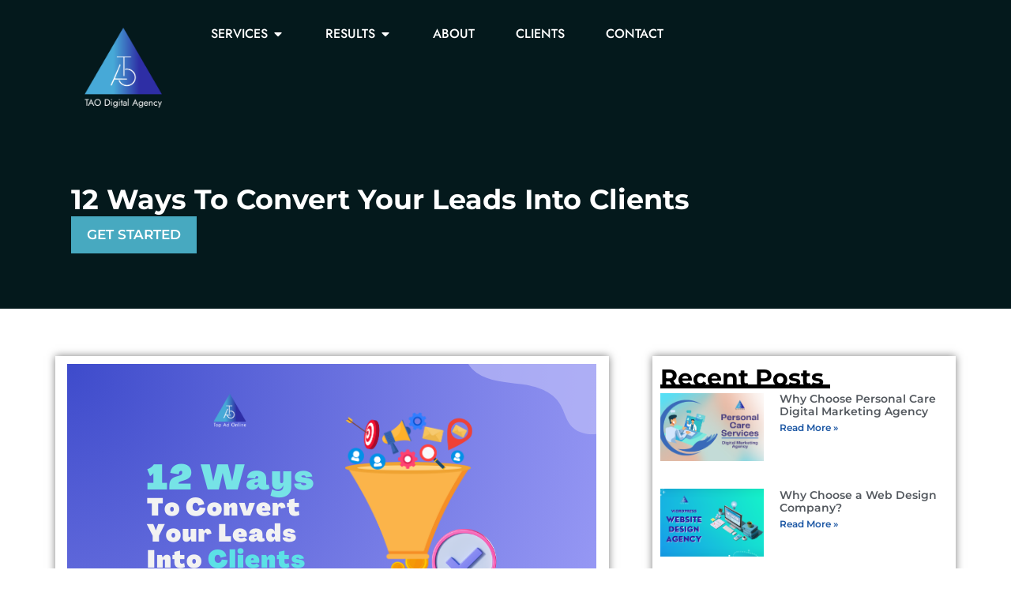

--- FILE ---
content_type: text/html; charset=UTF-8
request_url: https://topadonline.com/12-ways-to-convert-your-leads-into-clients/
body_size: 123589
content:
<!doctype html>
<html lang="en">
<head>
<meta charset="UTF-8">
<meta name="viewport" content="width=device-width, initial-scale=1">
<link rel="profile" href="https://gmpg.org/xfn/11">
<meta name='robots' content='index, follow, max-image-preview:large, max-snippet:-1, max-video-preview:-1' />
<style>img:is([sizes="auto" i], [sizes^="auto," i]) { contain-intrinsic-size: 3000px 1500px }</style>
<!-- This site is optimized with the Yoast SEO Premium plugin v22.3 (Yoast SEO v26.4) - https://yoast.com/wordpress/plugins/seo/ -->
<title>12 Ways To Convert Your Leads Into Clients - Top Ad Online</title>
<meta name="description" content="We Create Tailor-Made Resources to Grow Your Business Exposure. Learn More About The 12 Ways To Convert Your Leads Into Clients." />
<link rel="canonical" href="https://topadonline.com/12-ways-to-convert-your-leads-into-clients/" />
<meta property="og:locale" content="en_US" />
<meta property="og:type" content="article" />
<meta property="og:title" content="12 Ways To Convert Your Leads Into Clients" />
<meta property="og:description" content="We Create Tailor-Made Resources to Grow Your Business Exposure. Learn More About The 12 Ways To Convert Your Leads Into Clients." />
<meta property="og:url" content="https://topadonline.com/12-ways-to-convert-your-leads-into-clients/" />
<meta property="og:site_name" content="TAO Digital Agency" />
<meta property="article:publisher" content="https://www.facebook.com/topadonline" />
<meta property="article:published_time" content="2023-10-04T12:13:51+00:00" />
<meta property="article:modified_time" content="2024-06-14T20:24:07+00:00" />
<meta property="og:image" content="https://topadonline.com/wp-content/uploads/2023/10/12-Ways-To-Convert-Your-Leads-Into-Clients.png" />
<meta property="og:image:width" content="670" />
<meta property="og:image:height" content="375" />
<meta property="og:image:type" content="image/png" />
<meta name="author" content="Maayan Bar" />
<meta name="twitter:card" content="summary_large_image" />
<meta name="twitter:label1" content="Written by" />
<meta name="twitter:data1" content="Maayan Bar" />
<meta name="twitter:label2" content="Est. reading time" />
<meta name="twitter:data2" content="1 minute" />
<script type="application/ld+json" class="yoast-schema-graph">{"@context":"https://schema.org","@graph":[{"@type":"Article","@id":"https://topadonline.com/12-ways-to-convert-your-leads-into-clients/#article","isPartOf":{"@id":"https://topadonline.com/12-ways-to-convert-your-leads-into-clients/"},"author":{"name":"Maayan Bar","@id":"https://topadonline.com/#/schema/person/c051861afc3818563710ccecc612fe9f"},"headline":"12 Ways To Convert Your Leads Into Clients","datePublished":"2023-10-04T12:13:51+00:00","dateModified":"2024-06-14T20:24:07+00:00","mainEntityOfPage":{"@id":"https://topadonline.com/12-ways-to-convert-your-leads-into-clients/"},"wordCount":185,"publisher":{"@id":"https://topadonline.com/#organization"},"image":{"@id":"https://topadonline.com/12-ways-to-convert-your-leads-into-clients/#primaryimage"},"thumbnailUrl":"https://topadonline.com/wp-content/uploads/2023/10/12-Ways-To-Convert-Your-Leads-Into-Clients.png","keywords":["advertising strategies","automation in sales","Business Growth","client acquisition","creating urgency","customer journey","Customer Service","Customer Trust","Digital Marketing","follow-up strategies","lead conversion","lead qualification","lead tracking","personalized marketing","sales incentives","sales optimization","sales process","Target Audience","Top Ad Online","value proposition"],"articleSection":["Digital Marketing Agency"],"inLanguage":"en"},{"@type":"WebPage","@id":"https://topadonline.com/12-ways-to-convert-your-leads-into-clients/","url":"https://topadonline.com/12-ways-to-convert-your-leads-into-clients/","name":"12 Ways To Convert Your Leads Into Clients - Top Ad Online","isPartOf":{"@id":"https://topadonline.com/#website"},"primaryImageOfPage":{"@id":"https://topadonline.com/12-ways-to-convert-your-leads-into-clients/#primaryimage"},"image":{"@id":"https://topadonline.com/12-ways-to-convert-your-leads-into-clients/#primaryimage"},"thumbnailUrl":"https://topadonline.com/wp-content/uploads/2023/10/12-Ways-To-Convert-Your-Leads-Into-Clients.png","datePublished":"2023-10-04T12:13:51+00:00","dateModified":"2024-06-14T20:24:07+00:00","description":"We Create Tailor-Made Resources to Grow Your Business Exposure. Learn More About The 12 Ways To Convert Your Leads Into Clients.","breadcrumb":{"@id":"https://topadonline.com/12-ways-to-convert-your-leads-into-clients/#breadcrumb"},"inLanguage":"en","potentialAction":[{"@type":"ReadAction","target":["https://topadonline.com/12-ways-to-convert-your-leads-into-clients/"]}]},{"@type":"ImageObject","inLanguage":"en","@id":"https://topadonline.com/12-ways-to-convert-your-leads-into-clients/#primaryimage","url":"https://topadonline.com/wp-content/uploads/2023/10/12-Ways-To-Convert-Your-Leads-Into-Clients.png","contentUrl":"https://topadonline.com/wp-content/uploads/2023/10/12-Ways-To-Convert-Your-Leads-Into-Clients.png","width":670,"height":375,"caption":"Convert Your Leads Into Clients"},{"@type":"BreadcrumbList","@id":"https://topadonline.com/12-ways-to-convert-your-leads-into-clients/#breadcrumb","itemListElement":[{"@type":"ListItem","position":1,"name":"Home","item":"https://topadonline.com/"},{"@type":"ListItem","position":2,"name":"12 Ways To Convert Your Leads Into Clients"}]},{"@type":"WebSite","@id":"https://topadonline.com/#website","url":"https://topadonline.com/","name":"Top Ad Online","description":"","publisher":{"@id":"https://topadonline.com/#organization"},"potentialAction":[{"@type":"SearchAction","target":{"@type":"EntryPoint","urlTemplate":"https://topadonline.com/?s={search_term_string}"},"query-input":{"@type":"PropertyValueSpecification","valueRequired":true,"valueName":"search_term_string"}}],"inLanguage":"en"},{"@type":"Organization","@id":"https://topadonline.com/#organization","name":"Top Ad Online","alternateName":"TAO","url":"https://topadonline.com/","logo":{"@type":"ImageObject","inLanguage":"en","@id":"https://topadonline.com/#/schema/logo/image/","url":"https://topadonline.com/wp-content/uploads/2025/04/TAO-Digital-Agency-logo-white.png","contentUrl":"https://topadonline.com/wp-content/uploads/2025/04/TAO-Digital-Agency-logo-white.png","width":468,"height":494,"caption":"Top Ad Online"},"image":{"@id":"https://topadonline.com/#/schema/logo/image/"},"sameAs":["https://www.facebook.com/topadonline","https://www.instagram.com/top_ad_online/"],"legalName":"Top Ad Online","foundingDate":"2019-12-19","numberOfEmployees":{"@type":"QuantitativeValue","minValue":"1","maxValue":"10"}},{"@type":"Person","@id":"https://topadonline.com/#/schema/person/c051861afc3818563710ccecc612fe9f","name":"Maayan Bar","image":{"@type":"ImageObject","inLanguage":"en","@id":"https://topadonline.com/#/schema/person/image/","url":"https://secure.gravatar.com/avatar/8c01eafc938bd298989c44bf59271d364c638651e0e498b2fba650a241338e1e?s=96&d=mm&r=g","contentUrl":"https://secure.gravatar.com/avatar/8c01eafc938bd298989c44bf59271d364c638651e0e498b2fba650a241338e1e?s=96&d=mm&r=g","caption":"Maayan Bar"}}]}</script>
<!-- / Yoast SEO Premium plugin. -->
<link rel="alternate" type="application/rss+xml" title="TAO Digital Agency &raquo; Feed" href="https://topadonline.com/feed/" />
<script>
window._wpemojiSettings = {"baseUrl":"https:\/\/s.w.org\/images\/core\/emoji\/16.0.1\/72x72\/","ext":".png","svgUrl":"https:\/\/s.w.org\/images\/core\/emoji\/16.0.1\/svg\/","svgExt":".svg","source":{"concatemoji":"https:\/\/topadonline.com\/wp-includes\/js\/wp-emoji-release.min.js?ver=6.8.3"}};
/*! This file is auto-generated */
!function(s,n){var o,i,e;function c(e){try{var t={supportTests:e,timestamp:(new Date).valueOf()};sessionStorage.setItem(o,JSON.stringify(t))}catch(e){}}function p(e,t,n){e.clearRect(0,0,e.canvas.width,e.canvas.height),e.fillText(t,0,0);var t=new Uint32Array(e.getImageData(0,0,e.canvas.width,e.canvas.height).data),a=(e.clearRect(0,0,e.canvas.width,e.canvas.height),e.fillText(n,0,0),new Uint32Array(e.getImageData(0,0,e.canvas.width,e.canvas.height).data));return t.every(function(e,t){return e===a[t]})}function u(e,t){e.clearRect(0,0,e.canvas.width,e.canvas.height),e.fillText(t,0,0);for(var n=e.getImageData(16,16,1,1),a=0;a<n.data.length;a++)if(0!==n.data[a])return!1;return!0}function f(e,t,n,a){switch(t){case"flag":return n(e,"\ud83c\udff3\ufe0f\u200d\u26a7\ufe0f","\ud83c\udff3\ufe0f\u200b\u26a7\ufe0f")?!1:!n(e,"\ud83c\udde8\ud83c\uddf6","\ud83c\udde8\u200b\ud83c\uddf6")&&!n(e,"\ud83c\udff4\udb40\udc67\udb40\udc62\udb40\udc65\udb40\udc6e\udb40\udc67\udb40\udc7f","\ud83c\udff4\u200b\udb40\udc67\u200b\udb40\udc62\u200b\udb40\udc65\u200b\udb40\udc6e\u200b\udb40\udc67\u200b\udb40\udc7f");case"emoji":return!a(e,"\ud83e\udedf")}return!1}function g(e,t,n,a){var r="undefined"!=typeof WorkerGlobalScope&&self instanceof WorkerGlobalScope?new OffscreenCanvas(300,150):s.createElement("canvas"),o=r.getContext("2d",{willReadFrequently:!0}),i=(o.textBaseline="top",o.font="600 32px Arial",{});return e.forEach(function(e){i[e]=t(o,e,n,a)}),i}function t(e){var t=s.createElement("script");t.src=e,t.defer=!0,s.head.appendChild(t)}"undefined"!=typeof Promise&&(o="wpEmojiSettingsSupports",i=["flag","emoji"],n.supports={everything:!0,everythingExceptFlag:!0},e=new Promise(function(e){s.addEventListener("DOMContentLoaded",e,{once:!0})}),new Promise(function(t){var n=function(){try{var e=JSON.parse(sessionStorage.getItem(o));if("object"==typeof e&&"number"==typeof e.timestamp&&(new Date).valueOf()<e.timestamp+604800&&"object"==typeof e.supportTests)return e.supportTests}catch(e){}return null}();if(!n){if("undefined"!=typeof Worker&&"undefined"!=typeof OffscreenCanvas&&"undefined"!=typeof URL&&URL.createObjectURL&&"undefined"!=typeof Blob)try{var e="postMessage("+g.toString()+"("+[JSON.stringify(i),f.toString(),p.toString(),u.toString()].join(",")+"));",a=new Blob([e],{type:"text/javascript"}),r=new Worker(URL.createObjectURL(a),{name:"wpTestEmojiSupports"});return void(r.onmessage=function(e){c(n=e.data),r.terminate(),t(n)})}catch(e){}c(n=g(i,f,p,u))}t(n)}).then(function(e){for(var t in e)n.supports[t]=e[t],n.supports.everything=n.supports.everything&&n.supports[t],"flag"!==t&&(n.supports.everythingExceptFlag=n.supports.everythingExceptFlag&&n.supports[t]);n.supports.everythingExceptFlag=n.supports.everythingExceptFlag&&!n.supports.flag,n.DOMReady=!1,n.readyCallback=function(){n.DOMReady=!0}}).then(function(){return e}).then(function(){var e;n.supports.everything||(n.readyCallback(),(e=n.source||{}).concatemoji?t(e.concatemoji):e.wpemoji&&e.twemoji&&(t(e.twemoji),t(e.wpemoji)))}))}((window,document),window._wpemojiSettings);
</script>
<style id='wp-emoji-styles-inline-css'>
img.wp-smiley, img.emoji {
display: inline !important;
border: none !important;
box-shadow: none !important;
height: 1em !important;
width: 1em !important;
margin: 0 0.07em !important;
vertical-align: -0.1em !important;
background: none !important;
padding: 0 !important;
}
</style>
<style id='global-styles-inline-css'>
:root{--wp--preset--aspect-ratio--square: 1;--wp--preset--aspect-ratio--4-3: 4/3;--wp--preset--aspect-ratio--3-4: 3/4;--wp--preset--aspect-ratio--3-2: 3/2;--wp--preset--aspect-ratio--2-3: 2/3;--wp--preset--aspect-ratio--16-9: 16/9;--wp--preset--aspect-ratio--9-16: 9/16;--wp--preset--color--black: #000000;--wp--preset--color--cyan-bluish-gray: #abb8c3;--wp--preset--color--white: #ffffff;--wp--preset--color--pale-pink: #f78da7;--wp--preset--color--vivid-red: #cf2e2e;--wp--preset--color--luminous-vivid-orange: #ff6900;--wp--preset--color--luminous-vivid-amber: #fcb900;--wp--preset--color--light-green-cyan: #7bdcb5;--wp--preset--color--vivid-green-cyan: #00d084;--wp--preset--color--pale-cyan-blue: #8ed1fc;--wp--preset--color--vivid-cyan-blue: #0693e3;--wp--preset--color--vivid-purple: #9b51e0;--wp--preset--gradient--vivid-cyan-blue-to-vivid-purple: linear-gradient(135deg,rgba(6,147,227,1) 0%,rgb(155,81,224) 100%);--wp--preset--gradient--light-green-cyan-to-vivid-green-cyan: linear-gradient(135deg,rgb(122,220,180) 0%,rgb(0,208,130) 100%);--wp--preset--gradient--luminous-vivid-amber-to-luminous-vivid-orange: linear-gradient(135deg,rgba(252,185,0,1) 0%,rgba(255,105,0,1) 100%);--wp--preset--gradient--luminous-vivid-orange-to-vivid-red: linear-gradient(135deg,rgba(255,105,0,1) 0%,rgb(207,46,46) 100%);--wp--preset--gradient--very-light-gray-to-cyan-bluish-gray: linear-gradient(135deg,rgb(238,238,238) 0%,rgb(169,184,195) 100%);--wp--preset--gradient--cool-to-warm-spectrum: linear-gradient(135deg,rgb(74,234,220) 0%,rgb(151,120,209) 20%,rgb(207,42,186) 40%,rgb(238,44,130) 60%,rgb(251,105,98) 80%,rgb(254,248,76) 100%);--wp--preset--gradient--blush-light-purple: linear-gradient(135deg,rgb(255,206,236) 0%,rgb(152,150,240) 100%);--wp--preset--gradient--blush-bordeaux: linear-gradient(135deg,rgb(254,205,165) 0%,rgb(254,45,45) 50%,rgb(107,0,62) 100%);--wp--preset--gradient--luminous-dusk: linear-gradient(135deg,rgb(255,203,112) 0%,rgb(199,81,192) 50%,rgb(65,88,208) 100%);--wp--preset--gradient--pale-ocean: linear-gradient(135deg,rgb(255,245,203) 0%,rgb(182,227,212) 50%,rgb(51,167,181) 100%);--wp--preset--gradient--electric-grass: linear-gradient(135deg,rgb(202,248,128) 0%,rgb(113,206,126) 100%);--wp--preset--gradient--midnight: linear-gradient(135deg,rgb(2,3,129) 0%,rgb(40,116,252) 100%);--wp--preset--font-size--small: 13px;--wp--preset--font-size--medium: 20px;--wp--preset--font-size--large: 36px;--wp--preset--font-size--x-large: 42px;--wp--preset--spacing--20: 0.44rem;--wp--preset--spacing--30: 0.67rem;--wp--preset--spacing--40: 1rem;--wp--preset--spacing--50: 1.5rem;--wp--preset--spacing--60: 2.25rem;--wp--preset--spacing--70: 3.38rem;--wp--preset--spacing--80: 5.06rem;--wp--preset--shadow--natural: 6px 6px 9px rgba(0, 0, 0, 0.2);--wp--preset--shadow--deep: 12px 12px 50px rgba(0, 0, 0, 0.4);--wp--preset--shadow--sharp: 6px 6px 0px rgba(0, 0, 0, 0.2);--wp--preset--shadow--outlined: 6px 6px 0px -3px rgba(255, 255, 255, 1), 6px 6px rgba(0, 0, 0, 1);--wp--preset--shadow--crisp: 6px 6px 0px rgba(0, 0, 0, 1);}:root { --wp--style--global--content-size: 800px;--wp--style--global--wide-size: 1200px; }:where(body) { margin: 0; }.wp-site-blocks > .alignleft { float: left; margin-right: 2em; }.wp-site-blocks > .alignright { float: right; margin-left: 2em; }.wp-site-blocks > .aligncenter { justify-content: center; margin-left: auto; margin-right: auto; }:where(.wp-site-blocks) > * { margin-block-start: 24px; margin-block-end: 0; }:where(.wp-site-blocks) > :first-child { margin-block-start: 0; }:where(.wp-site-blocks) > :last-child { margin-block-end: 0; }:root { --wp--style--block-gap: 24px; }:root :where(.is-layout-flow) > :first-child{margin-block-start: 0;}:root :where(.is-layout-flow) > :last-child{margin-block-end: 0;}:root :where(.is-layout-flow) > *{margin-block-start: 24px;margin-block-end: 0;}:root :where(.is-layout-constrained) > :first-child{margin-block-start: 0;}:root :where(.is-layout-constrained) > :last-child{margin-block-end: 0;}:root :where(.is-layout-constrained) > *{margin-block-start: 24px;margin-block-end: 0;}:root :where(.is-layout-flex){gap: 24px;}:root :where(.is-layout-grid){gap: 24px;}.is-layout-flow > .alignleft{float: left;margin-inline-start: 0;margin-inline-end: 2em;}.is-layout-flow > .alignright{float: right;margin-inline-start: 2em;margin-inline-end: 0;}.is-layout-flow > .aligncenter{margin-left: auto !important;margin-right: auto !important;}.is-layout-constrained > .alignleft{float: left;margin-inline-start: 0;margin-inline-end: 2em;}.is-layout-constrained > .alignright{float: right;margin-inline-start: 2em;margin-inline-end: 0;}.is-layout-constrained > .aligncenter{margin-left: auto !important;margin-right: auto !important;}.is-layout-constrained > :where(:not(.alignleft):not(.alignright):not(.alignfull)){max-width: var(--wp--style--global--content-size);margin-left: auto !important;margin-right: auto !important;}.is-layout-constrained > .alignwide{max-width: var(--wp--style--global--wide-size);}body .is-layout-flex{display: flex;}.is-layout-flex{flex-wrap: wrap;align-items: center;}.is-layout-flex > :is(*, div){margin: 0;}body .is-layout-grid{display: grid;}.is-layout-grid > :is(*, div){margin: 0;}body{padding-top: 0px;padding-right: 0px;padding-bottom: 0px;padding-left: 0px;}a:where(:not(.wp-element-button)){text-decoration: underline;}:root :where(.wp-element-button, .wp-block-button__link){background-color: #32373c;border-width: 0;color: #fff;font-family: inherit;font-size: inherit;line-height: inherit;padding: calc(0.667em + 2px) calc(1.333em + 2px);text-decoration: none;}.has-black-color{color: var(--wp--preset--color--black) !important;}.has-cyan-bluish-gray-color{color: var(--wp--preset--color--cyan-bluish-gray) !important;}.has-white-color{color: var(--wp--preset--color--white) !important;}.has-pale-pink-color{color: var(--wp--preset--color--pale-pink) !important;}.has-vivid-red-color{color: var(--wp--preset--color--vivid-red) !important;}.has-luminous-vivid-orange-color{color: var(--wp--preset--color--luminous-vivid-orange) !important;}.has-luminous-vivid-amber-color{color: var(--wp--preset--color--luminous-vivid-amber) !important;}.has-light-green-cyan-color{color: var(--wp--preset--color--light-green-cyan) !important;}.has-vivid-green-cyan-color{color: var(--wp--preset--color--vivid-green-cyan) !important;}.has-pale-cyan-blue-color{color: var(--wp--preset--color--pale-cyan-blue) !important;}.has-vivid-cyan-blue-color{color: var(--wp--preset--color--vivid-cyan-blue) !important;}.has-vivid-purple-color{color: var(--wp--preset--color--vivid-purple) !important;}.has-black-background-color{background-color: var(--wp--preset--color--black) !important;}.has-cyan-bluish-gray-background-color{background-color: var(--wp--preset--color--cyan-bluish-gray) !important;}.has-white-background-color{background-color: var(--wp--preset--color--white) !important;}.has-pale-pink-background-color{background-color: var(--wp--preset--color--pale-pink) !important;}.has-vivid-red-background-color{background-color: var(--wp--preset--color--vivid-red) !important;}.has-luminous-vivid-orange-background-color{background-color: var(--wp--preset--color--luminous-vivid-orange) !important;}.has-luminous-vivid-amber-background-color{background-color: var(--wp--preset--color--luminous-vivid-amber) !important;}.has-light-green-cyan-background-color{background-color: var(--wp--preset--color--light-green-cyan) !important;}.has-vivid-green-cyan-background-color{background-color: var(--wp--preset--color--vivid-green-cyan) !important;}.has-pale-cyan-blue-background-color{background-color: var(--wp--preset--color--pale-cyan-blue) !important;}.has-vivid-cyan-blue-background-color{background-color: var(--wp--preset--color--vivid-cyan-blue) !important;}.has-vivid-purple-background-color{background-color: var(--wp--preset--color--vivid-purple) !important;}.has-black-border-color{border-color: var(--wp--preset--color--black) !important;}.has-cyan-bluish-gray-border-color{border-color: var(--wp--preset--color--cyan-bluish-gray) !important;}.has-white-border-color{border-color: var(--wp--preset--color--white) !important;}.has-pale-pink-border-color{border-color: var(--wp--preset--color--pale-pink) !important;}.has-vivid-red-border-color{border-color: var(--wp--preset--color--vivid-red) !important;}.has-luminous-vivid-orange-border-color{border-color: var(--wp--preset--color--luminous-vivid-orange) !important;}.has-luminous-vivid-amber-border-color{border-color: var(--wp--preset--color--luminous-vivid-amber) !important;}.has-light-green-cyan-border-color{border-color: var(--wp--preset--color--light-green-cyan) !important;}.has-vivid-green-cyan-border-color{border-color: var(--wp--preset--color--vivid-green-cyan) !important;}.has-pale-cyan-blue-border-color{border-color: var(--wp--preset--color--pale-cyan-blue) !important;}.has-vivid-cyan-blue-border-color{border-color: var(--wp--preset--color--vivid-cyan-blue) !important;}.has-vivid-purple-border-color{border-color: var(--wp--preset--color--vivid-purple) !important;}.has-vivid-cyan-blue-to-vivid-purple-gradient-background{background: var(--wp--preset--gradient--vivid-cyan-blue-to-vivid-purple) !important;}.has-light-green-cyan-to-vivid-green-cyan-gradient-background{background: var(--wp--preset--gradient--light-green-cyan-to-vivid-green-cyan) !important;}.has-luminous-vivid-amber-to-luminous-vivid-orange-gradient-background{background: var(--wp--preset--gradient--luminous-vivid-amber-to-luminous-vivid-orange) !important;}.has-luminous-vivid-orange-to-vivid-red-gradient-background{background: var(--wp--preset--gradient--luminous-vivid-orange-to-vivid-red) !important;}.has-very-light-gray-to-cyan-bluish-gray-gradient-background{background: var(--wp--preset--gradient--very-light-gray-to-cyan-bluish-gray) !important;}.has-cool-to-warm-spectrum-gradient-background{background: var(--wp--preset--gradient--cool-to-warm-spectrum) !important;}.has-blush-light-purple-gradient-background{background: var(--wp--preset--gradient--blush-light-purple) !important;}.has-blush-bordeaux-gradient-background{background: var(--wp--preset--gradient--blush-bordeaux) !important;}.has-luminous-dusk-gradient-background{background: var(--wp--preset--gradient--luminous-dusk) !important;}.has-pale-ocean-gradient-background{background: var(--wp--preset--gradient--pale-ocean) !important;}.has-electric-grass-gradient-background{background: var(--wp--preset--gradient--electric-grass) !important;}.has-midnight-gradient-background{background: var(--wp--preset--gradient--midnight) !important;}.has-small-font-size{font-size: var(--wp--preset--font-size--small) !important;}.has-medium-font-size{font-size: var(--wp--preset--font-size--medium) !important;}.has-large-font-size{font-size: var(--wp--preset--font-size--large) !important;}.has-x-large-font-size{font-size: var(--wp--preset--font-size--x-large) !important;}
:root :where(.wp-block-pullquote){font-size: 1.5em;line-height: 1.6;}
</style>
<!-- <link rel='stylesheet' id='pafe-extension-style-free-css' href='https://topadonline.com/wp-content/plugins/piotnet-addons-for-elementor/assets/css/minify/extension.min.css?ver=2.4.36' media='all' /> -->
<!-- <link rel='stylesheet' id='wpvideomagic-css' href='https://topadonline.com/wp-content/plugins/wpvideomagic/public/css/wpvideomagic-public.min.css?ver=2.4.2' media='all' /> -->
<!-- <link rel='stylesheet' id='hello-elementor-css' href='https://topadonline.com/wp-content/themes/hello-elementor/assets/css/reset.css?ver=3.4.5' media='all' /> -->
<!-- <link rel='stylesheet' id='hello-elementor-theme-style-css' href='https://topadonline.com/wp-content/themes/hello-elementor/assets/css/theme.css?ver=3.4.5' media='all' /> -->
<!-- <link rel='stylesheet' id='hello-elementor-header-footer-css' href='https://topadonline.com/wp-content/themes/hello-elementor/assets/css/header-footer.css?ver=3.4.5' media='all' /> -->
<!-- <link rel='stylesheet' id='elementor-frontend-css' href='https://topadonline.com/wp-content/uploads/elementor/css/custom-frontend.min.css?ver=1764007212' media='all' /> -->
<link rel="stylesheet" type="text/css" href="//topadonline.com/wp-content/cache/wpfc-minified/q66w05y5/18ht.css" media="all"/>
<link rel='stylesheet' id='elementor-post-5-css' href='https://topadonline.com/wp-content/uploads/elementor/css/post-5.css?ver=1764007212' media='all' />
<!-- <link rel='stylesheet' id='widget-image-css' href='https://topadonline.com/wp-content/plugins/elementor/assets/css/widget-image.min.css?ver=3.33.2' media='all' /> -->
<!-- <link rel='stylesheet' id='widget-heading-css' href='https://topadonline.com/wp-content/plugins/elementor/assets/css/widget-heading.min.css?ver=3.33.2' media='all' /> -->
<!-- <link rel='stylesheet' id='widget-divider-css' href='https://topadonline.com/wp-content/plugins/elementor/assets/css/widget-divider.min.css?ver=3.33.2' media='all' /> -->
<!-- <link rel='stylesheet' id='widget-icon-list-css' href='https://topadonline.com/wp-content/uploads/elementor/css/custom-widget-icon-list.min.css?ver=1764007212' media='all' /> -->
<!-- <link rel='stylesheet' id='e-animation-fadeIn-css' href='https://topadonline.com/wp-content/plugins/elementor/assets/lib/animations/styles/fadeIn.min.css?ver=3.33.2' media='all' /> -->
<!-- <link rel='stylesheet' id='widget-mega-menu-css' href='https://topadonline.com/wp-content/uploads/elementor/css/custom-pro-widget-mega-menu.min.css?ver=1764007212' media='all' /> -->
<!-- <link rel='stylesheet' id='e-sticky-css' href='https://topadonline.com/wp-content/plugins/elementor-pro/assets/css/modules/sticky.min.css?ver=3.32.3' media='all' /> -->
<!-- <link rel='stylesheet' id='widget-nav-menu-css' href='https://topadonline.com/wp-content/uploads/elementor/css/custom-pro-widget-nav-menu.min.css?ver=1764007212' media='all' /> -->
<!-- <link rel='stylesheet' id='e-animation-grow-css' href='https://topadonline.com/wp-content/plugins/elementor/assets/lib/animations/styles/e-animation-grow.min.css?ver=3.33.2' media='all' /> -->
<!-- <link rel='stylesheet' id='widget-nested-accordion-css' href='https://topadonline.com/wp-content/plugins/elementor/assets/css/widget-nested-accordion.min.css?ver=3.33.2' media='all' /> -->
<!-- <link rel='stylesheet' id='widget-social-icons-css' href='https://topadonline.com/wp-content/plugins/elementor/assets/css/widget-social-icons.min.css?ver=3.33.2' media='all' /> -->
<!-- <link rel='stylesheet' id='e-apple-webkit-css' href='https://topadonline.com/wp-content/uploads/elementor/css/custom-apple-webkit.min.css?ver=1764007212' media='all' /> -->
<!-- <link rel='stylesheet' id='e-animation-zoomIn-css' href='https://topadonline.com/wp-content/plugins/elementor/assets/lib/animations/styles/zoomIn.min.css?ver=3.33.2' media='all' /> -->
<!-- <link rel='stylesheet' id='widget-posts-css' href='https://topadonline.com/wp-content/plugins/elementor-pro/assets/css/widget-posts.min.css?ver=3.32.3' media='all' /> -->
<!-- <link rel='stylesheet' id='elementor-icons-css' href='https://topadonline.com/wp-content/plugins/elementor/assets/lib/eicons/css/elementor-icons.min.css?ver=5.44.0' media='all' /> -->
<link rel="stylesheet" type="text/css" href="//topadonline.com/wp-content/cache/wpfc-minified/7az3nq5i/1fnh.css" media="all"/>
<link rel='stylesheet' id='elementor-post-3096-css' href='https://topadonline.com/wp-content/uploads/elementor/css/post-3096.css?ver=1764038145' media='all' />
<link rel='stylesheet' id='elementor-post-5588-css' href='https://topadonline.com/wp-content/uploads/elementor/css/post-5588.css?ver=1764007214' media='all' />
<link rel='stylesheet' id='elementor-post-1227-css' href='https://topadonline.com/wp-content/uploads/elementor/css/post-1227.css?ver=1764007214' media='all' />
<link rel='stylesheet' id='elementor-post-1466-css' href='https://topadonline.com/wp-content/uploads/elementor/css/post-1466.css?ver=1764008771' media='all' />
<!-- <link rel='stylesheet' id='ekit-widget-styles-css' href='https://topadonline.com/wp-content/plugins/elementskit-lite/widgets/init/assets/css/widget-styles.css?ver=3.7.6' media='all' /> -->
<!-- <link rel='stylesheet' id='ekit-responsive-css' href='https://topadonline.com/wp-content/plugins/elementskit-lite/widgets/init/assets/css/responsive.css?ver=3.7.6' media='all' /> -->
<!-- <link rel='stylesheet' id='eael-general-css' href='https://topadonline.com/wp-content/plugins/essential-addons-for-elementor-lite/assets/front-end/css/view/general.min.css?ver=6.5.1' media='all' /> -->
<!-- <link rel='stylesheet' id='elementor-gf-local-jost-css' href='https://topadonline.com/wp-content/uploads/elementor/google-fonts/css/jost.css?ver=1742245142' media='all' /> -->
<!-- <link rel='stylesheet' id='elementor-gf-local-montserrat-css' href='https://topadonline.com/wp-content/uploads/elementor/google-fonts/css/montserrat.css?ver=1742245154' media='all' /> -->
<!-- <link rel='stylesheet' id='elementor-icons-shared-0-css' href='https://topadonline.com/wp-content/plugins/elementor/assets/lib/font-awesome/css/fontawesome.min.css?ver=5.15.3' media='all' /> -->
<!-- <link rel='stylesheet' id='elementor-icons-fa-solid-css' href='https://topadonline.com/wp-content/plugins/elementor/assets/lib/font-awesome/css/solid.min.css?ver=5.15.3' media='all' /> -->
<!-- <link rel='stylesheet' id='elementor-icons-ekiticons-css' href='https://topadonline.com/wp-content/plugins/elementskit-lite/modules/elementskit-icon-pack/assets/css/ekiticons.css?ver=3.7.6' media='all' /> -->
<!-- <link rel='stylesheet' id='elementor-icons-fa-brands-css' href='https://topadonline.com/wp-content/plugins/elementor/assets/lib/font-awesome/css/brands.min.css?ver=5.15.3' media='all' /> -->
<!-- <link rel='stylesheet' id='elementor-icons-fa-regular-css' href='https://topadonline.com/wp-content/plugins/elementor/assets/lib/font-awesome/css/regular.min.css?ver=5.15.3' media='all' /> -->
<link rel="stylesheet" type="text/css" href="//topadonline.com/wp-content/cache/wpfc-minified/14u6ritq/1fnh.css" media="all"/>
<script src='//topadonline.com/wp-content/cache/wpfc-minified/20d9rao4/18ht.js' type="text/javascript"></script>
<!-- <script src="https://topadonline.com/wp-includes/js/jquery/jquery.min.js?ver=3.7.1" id="jquery-core-js"></script> -->
<!-- <script src="https://topadonline.com/wp-includes/js/jquery/jquery-migrate.min.js?ver=3.4.1" id="jquery-migrate-js"></script> -->
<!-- <script src="https://topadonline.com/wp-content/plugins/piotnet-addons-for-elementor/assets/js/minify/extension.min.js?ver=2.4.36" id="pafe-extension-free-js"></script> -->
<!-- <script src="https://topadonline.com/wp-content/plugins/wpvideomagic/public/js/wpvideomagic-public.min.js?ver=2.4.2" id="wpvideomagic-js"></script> -->
<link rel="EditURI" type="application/rsd+xml" title="RSD" href="https://topadonline.com/xmlrpc.php?rsd" />
<link rel="alternate" title="oEmbed (JSON)" type="application/json+oembed" href="https://topadonline.com/wp-json/oembed/1.0/embed?url=https%3A%2F%2Ftopadonline.com%2F12-ways-to-convert-your-leads-into-clients%2F" />
<link rel="alternate" title="oEmbed (XML)" type="text/xml+oembed" href="https://topadonline.com/wp-json/oembed/1.0/embed?url=https%3A%2F%2Ftopadonline.com%2F12-ways-to-convert-your-leads-into-clients%2F&#038;format=xml" />
<!-- Start of Async ProveSource Code (Wordpress / Woocommerce v4.0.0) --><script>!function(o,i){window.provesrc&&window.console&&console.error&&console.error("ProveSource is included twice in this page."),provesrc=window.provesrc={dq:[],display:function(){this.dq.push(arguments)}},o._provesrcAsyncInit=function(){provesrc.init({apiKey:"eyJhbGciOiJIUzI1NiIsInR5cCI6IkpXVCJ9.eyJhY2NvdW50SWQiOiI1ZGZlOWI1ZjFhMDg2ZjUyZDkzOTU2MmQiLCJpYXQiOjE2MDY4Mjk5NTJ9.LrK3orXQxg-GN77rAX9F6EOCLj_7wvR20lcgvLD4Wl4",v:"0.0.4"})};var r=i.createElement("script");r.async=!0,r["ch"+"ar"+"set"]="UTF-8",r.src="https://cdn.provesrc.com/provesrc.js";var e=i.getElementsByTagName("script")[0];e.parentNode.insertBefore(r,e)}(window,document);</script><!-- End of Async ProveSource Code -->
<meta name="ti-site-data" content="[base64]" /><meta name="generator" content="Elementor 3.33.2; features: additional_custom_breakpoints; settings: css_print_method-external, google_font-enabled, font_display-swap">
<script type="application/ld+json">
{
"@context": "https://schema.org",
"@type": "LocalBusiness",
"name": "Top Ad Online",
"image": "https://topadonline.com/wp-content/uploads/2023/08/image-1-1.png",
"@id": "https://www.google.com/maps?cid=8622552306177487312",
"url": "https://topadonline.com/",
"telephone": "+1-954-420-7759",
"address": {
"@type": "PostalAddress",
"streetAddress": "510 SE 5th Ave",
"addressLocality": "Fort Lauderdale",
"addressRegion": "FL",
"postalCode": "33304",
"addressCountry": "US"
},
"geo": {
"@type": "GeoCoordinates",
"latitude": 26.117300,
"longitude": -80.139100
},
"openingHours": [
"Mo 09:00-17:00",
"Tu 09:00-17:00",
"We 09:00-17:00",
"Th 09:00-17:00",
"Fr 09:00-14:00"
],
"sameAs": [
"https://www.facebook.com/topadonline",
"https://www.instagram.com/top_ad_online",
"https://www.linkedin.com/company/top-ad-online/",
"https://www.google.com/maps?cid=8622552306177487312"
],
"priceRange": "$600 and up",
"aggregateRating": {
"@type": "AggregateRating",
"ratingValue": "5",
"bestRating": "5",
"worstRating": "1",
"ratingCount": "150"
}
}
</script>
<!-- Google Tag Manager (noscript) -->
<noscript><iframe src="https://www.googletagmanager.com/ns.html?id=GTM-MVS2JBC"
height="0" width="0" style="display:none;visibility:hidden"></iframe></noscript>
<!-- End Google Tag Manager (noscript) -->
<!-- Google Tag Manager -->
<script>(function(w,d,s,l,i){w[l]=w[l]||[];w[l].push({'gtm.start':
new Date().getTime(),event:'gtm.js'});var f=d.getElementsByTagName(s)[0],
j=d.createElement(s),dl=l!='dataLayer'?'&l='+l:'';j.async=true;j.src=
'https://www.googletagmanager.com/gtm.js?id='+i+dl;f.parentNode.insertBefore(j,f);
})(window,document,'script','dataLayer','GTM-MVS2JBC');</script>
<!-- End Google Tag Manager -->
<script> 
jQuery(document).ready(function($) { 
var delay = 100; setTimeout(function() { 
$('.elementor-tab-title').removeClass('elementor-active');
$('.elementor-tab-content').css('display', 'none'); }, delay); 
}); 
</script>
<script>
setTimeout(function(){
jQuery('.txt_1').show(); jQuery('.txt_2').hide(); _}, 1000);
setTimeout(function(){
jQuery('.txt_1').hide(); jQuery('.txt_2').show(); _}, 2000);
</script>
<script 
src="https://widgets.leadconnectorhq.com/loader.js"  
data-resources-url="https://widgets.leadconnectorhq.com/chat-widget/loader.js" 
data-widget-id="67ec6489d59d459a4d81ca68"   > 
</script>
<script> (function(){ var s = document.createElement('script'); var h = document.querySelector('head') || document.body; s.src = 'https://acsbapp.com/apps/app/dist/js/app.js'; s.async = true; s.onload = function(){ acsbJS.init(); }; h.appendChild(s); })(); </script> 
<style>
.e-con.e-parent:nth-of-type(n+4):not(.e-lazyloaded):not(.e-no-lazyload),
.e-con.e-parent:nth-of-type(n+4):not(.e-lazyloaded):not(.e-no-lazyload) * {
background-image: none !important;
}
@media screen and (max-height: 1024px) {
.e-con.e-parent:nth-of-type(n+3):not(.e-lazyloaded):not(.e-no-lazyload),
.e-con.e-parent:nth-of-type(n+3):not(.e-lazyloaded):not(.e-no-lazyload) * {
background-image: none !important;
}
}
@media screen and (max-height: 640px) {
.e-con.e-parent:nth-of-type(n+2):not(.e-lazyloaded):not(.e-no-lazyload),
.e-con.e-parent:nth-of-type(n+2):not(.e-lazyloaded):not(.e-no-lazyload) * {
background-image: none !important;
}
}
</style>
<link rel="icon" href="https://topadonline.com/wp-content/uploads/2023/08/tao-favicon-150x150.png" sizes="32x32" />
<link rel="icon" href="https://topadonline.com/wp-content/uploads/2023/08/tao-favicon-300x300.png" sizes="192x192" />
<link rel="apple-touch-icon" href="https://topadonline.com/wp-content/uploads/2023/08/tao-favicon-300x300.png" />
<meta name="msapplication-TileImage" content="https://topadonline.com/wp-content/uploads/2023/08/tao-favicon-300x300.png" />
<style id="wp-custom-css">
/* Home page */
.top_sec svg {
width: 100%;
}
/* Bullet color */
.clr_blt {
color: #47A9C0 !important;
}
/* Home page Challenges Section */
.post_sec article {
overflow: unset !important;
position: relative;
}
.icon_box_sec .elementor-widget-wrap::before, .post_sec article::before {
border-bottom: 8px solid #47A9C0;
border-right: 8px solid #47A9C0;
bottom: -8px;
content: '';
left: 8px;
position: absolute;
right: -8px;
top: 8px;
z-index: -1 !important;
}
/* Tab Section */
.tab_sec .eael-tab-item-trigger::before {
border-bottom: 8px solid #2C5197;
border-right: 8px solid #2C5197;
bottom: -8px;
content: '';
left: 8px;
position: absolute;
right: -8px;
top: 8px;
}
.tab_sec .eael-tab-item-trigger.active span::before {
border-left: 1px solid #000;
bottom: -42px;
content: '';
height: 40px;
left: 50%;
position: absolute;
}
/* Image Slider */
.img_slide .swiper-slide-inner:after {
position: absolute;
width: 100%;
height: 100%;
background: #47A9C0 !important;
top: 8px;
left: 8px;
content: '';
z-index: -1;
}
.swiper-pagination-bullet-active {
width: 30px;
height: 3px;
border-radius: 0px !important;
}
.swiper-pagination-bullet {
width: 30px;
height: 3px;
border-radius: 0px !important;
background: #47A9C0 !important;
}
/* Post Section */
.post_item .elementor-widget-wrap::before {
border-bottom: 8px solid #47a9c0;
border-right: 8px solid #47a9c0;
}
.post_item .elementor-widget-wrap:hover {
right: 10px;
bottom: 10px;
transition: all 1s ease-in-out 1s;
}
/* New Home Page Css */
.mkt_sec::before {
border-bottom: 8px solid #2C5197;
border-right: 8px solid #2C5197;
}
</style>
</head>
<body class="wp-singular post-template-default single single-post postid-3096 single-format-standard wp-custom-logo wp-embed-responsive wp-theme-hello-elementor hello-elementor-default elementor-default elementor-kit-5 elementor-page elementor-page-3096 elementor-page-1466">
<a class="skip-link screen-reader-text" href="#content">Skip to content</a>
<header data-elementor-type="header" data-elementor-id="5588" class="elementor elementor-5588 elementor-location-header" data-elementor-post-type="elementor_library">
<div class="elementor-element elementor-element-0d355b9 elementor-hidden-tablet elementor-hidden-mobile e-flex e-con-boxed e-con e-parent" data-id="0d355b9" data-element_type="container" data-settings="{&quot;background_background&quot;:&quot;classic&quot;,&quot;sticky&quot;:&quot;top&quot;,&quot;sticky_on&quot;:[&quot;widescreen&quot;,&quot;desktop&quot;,&quot;tablet&quot;,&quot;mobile&quot;],&quot;sticky_offset&quot;:0,&quot;sticky_effects_offset&quot;:0,&quot;sticky_anchor_link_offset&quot;:0}">
<div class="e-con-inner">
<div class="elementor-element elementor-element-810aea1 e-con-full e-flex e-con e-child" data-id="810aea1" data-element_type="container">
<div class="elementor-element elementor-element-81da17c elementor-widget elementor-widget-image" data-id="81da17c" data-element_type="widget" data-widget_type="image.default">
<div class="elementor-widget-container">
<a href="https://topadonline.com">
<img fetchpriority="high" width="468" height="494" src="https://topadonline.com/wp-content/uploads/2025/04/TAO-Digital-Agency-logo-white.png" class="attachment-full size-full wp-image-6085" alt="TAO Digital Agency logo white" srcset="https://topadonline.com/wp-content/uploads/2025/04/TAO-Digital-Agency-logo-white.png 468w, https://topadonline.com/wp-content/uploads/2025/04/TAO-Digital-Agency-logo-white-284x300.png 284w" sizes="(max-width: 468px) 100vw, 468px" />								</a>
</div>
</div>
</div>
<div class="elementor-element elementor-element-ad5cbc4 e-con-full e-flex e-con e-child" data-id="ad5cbc4" data-element_type="container">
<div class="elementor-element elementor-element-147046e e-n-menu-none e-full_width e-n-menu-layout-horizontal elementor-widget elementor-widget-n-menu" data-id="147046e" data-element_type="widget" data-settings="{&quot;menu_items&quot;:[{&quot;item_title&quot;:&quot;Services&quot;,&quot;_id&quot;:&quot;c36092c&quot;,&quot;item_dropdown_content&quot;:&quot;yes&quot;,&quot;item_link&quot;:{&quot;url&quot;:&quot;&quot;,&quot;is_external&quot;:&quot;&quot;,&quot;nofollow&quot;:&quot;&quot;,&quot;custom_attributes&quot;:&quot;&quot;},&quot;item_icon&quot;:{&quot;value&quot;:&quot;&quot;,&quot;library&quot;:&quot;&quot;},&quot;item_icon_active&quot;:null,&quot;element_id&quot;:&quot;&quot;},{&quot;item_title&quot;:&quot;Results&quot;,&quot;item_dropdown_content&quot;:&quot;yes&quot;,&quot;_id&quot;:&quot;6a30183&quot;,&quot;item_link&quot;:{&quot;url&quot;:&quot;&quot;,&quot;is_external&quot;:&quot;&quot;,&quot;nofollow&quot;:&quot;&quot;,&quot;custom_attributes&quot;:&quot;&quot;},&quot;item_icon&quot;:{&quot;value&quot;:&quot;&quot;,&quot;library&quot;:&quot;&quot;},&quot;item_icon_active&quot;:null,&quot;element_id&quot;:&quot;&quot;},{&quot;item_title&quot;:&quot;About&quot;,&quot;_id&quot;:&quot;12bdbaa&quot;,&quot;item_link&quot;:{&quot;url&quot;:&quot;https:\/\/topadonline.com\/about\/&quot;,&quot;is_external&quot;:&quot;&quot;,&quot;nofollow&quot;:&quot;&quot;,&quot;custom_attributes&quot;:&quot;&quot;},&quot;item_dropdown_content&quot;:&quot;no&quot;,&quot;item_icon&quot;:{&quot;value&quot;:&quot;&quot;,&quot;library&quot;:&quot;&quot;},&quot;item_icon_active&quot;:null,&quot;element_id&quot;:&quot;&quot;},{&quot;item_title&quot;:&quot; Clients&quot;,&quot;_id&quot;:&quot;5e22df8&quot;,&quot;item_dropdown_content&quot;:&quot;&quot;,&quot;__dynamic__&quot;:{&quot;item_link&quot;:&quot;[elementor-tag id=\&quot;071b22a\&quot; name=\&quot;internal-url\&quot; settings=\&quot;%7B%22type%22%3A%22post%22%2C%22post_id%22%3A%226036%22%7D\&quot;]&quot;},&quot;item_link&quot;:{&quot;url&quot;:&quot;https:\/\/topadonline.com\/clients-contact-us\/&quot;,&quot;is_external&quot;:&quot;&quot;,&quot;nofollow&quot;:&quot;&quot;,&quot;custom_attributes&quot;:&quot;&quot;},&quot;item_icon&quot;:{&quot;value&quot;:&quot;&quot;,&quot;library&quot;:&quot;&quot;},&quot;item_icon_active&quot;:null,&quot;element_id&quot;:&quot;&quot;},{&quot;item_title&quot;:&quot; Contact&quot;,&quot;item_dropdown_content&quot;:&quot;&quot;,&quot;__dynamic__&quot;:{&quot;item_link&quot;:&quot;[elementor-tag id=\&quot;071b22a\&quot; name=\&quot;internal-url\&quot; settings=\&quot;%7B%22type%22%3A%22post%22%2C%22post_id%22%3A%2277%22%7D\&quot;]&quot;},&quot;_id&quot;:&quot;6f41c6e&quot;,&quot;item_link&quot;:{&quot;url&quot;:&quot;https:\/\/topadonline.com\/contact-us\/&quot;,&quot;is_external&quot;:&quot;&quot;,&quot;nofollow&quot;:&quot;&quot;,&quot;custom_attributes&quot;:&quot;&quot;},&quot;item_icon&quot;:{&quot;value&quot;:&quot;&quot;,&quot;library&quot;:&quot;&quot;},&quot;item_icon_active&quot;:null,&quot;element_id&quot;:&quot;&quot;}],&quot;open_animation&quot;:&quot;fadeIn&quot;,&quot;breakpoint_selector&quot;:&quot;none&quot;,&quot;menu_item_title_distance_from_content&quot;:{&quot;unit&quot;:&quot;px&quot;,&quot;size&quot;:65,&quot;sizes&quot;:[]},&quot;content_width&quot;:&quot;full_width&quot;,&quot;item_layout&quot;:&quot;horizontal&quot;,&quot;open_on&quot;:&quot;hover&quot;,&quot;horizontal_scroll&quot;:&quot;disable&quot;,&quot;menu_item_title_distance_from_content_widescreen&quot;:{&quot;unit&quot;:&quot;px&quot;,&quot;size&quot;:&quot;&quot;,&quot;sizes&quot;:[]},&quot;menu_item_title_distance_from_content_tablet&quot;:{&quot;unit&quot;:&quot;px&quot;,&quot;size&quot;:&quot;&quot;,&quot;sizes&quot;:[]},&quot;menu_item_title_distance_from_content_mobile&quot;:{&quot;unit&quot;:&quot;px&quot;,&quot;size&quot;:&quot;&quot;,&quot;sizes&quot;:[]}}" data-widget_type="mega-menu.default">
<div class="elementor-widget-container">
<nav class="e-n-menu" data-widget-number="214" aria-label="Menu">
<button class="e-n-menu-toggle" id="menu-toggle-214" aria-haspopup="true" aria-expanded="false" aria-controls="menubar-214" aria-label="Menu Toggle">
<span class="e-n-menu-toggle-icon e-open">
<i class="eicon-menu-bar"></i>			</span>
<span class="e-n-menu-toggle-icon e-close">
<i class="eicon-close"></i>			</span>
</button>
<div class="e-n-menu-wrapper" id="menubar-214" aria-labelledby="menu-toggle-214">
<ul class="e-n-menu-heading">
<li class="e-n-menu-item">
<div id="e-n-menu-title-2141" class="e-n-menu-title">
<div class="e-n-menu-title-container">												<span class="e-n-menu-title-text">
Services						</span>
</div>											<button id="e-n-menu-dropdown-icon-2141" class="e-n-menu-dropdown-icon e-focus" data-tab-index="1" aria-haspopup="true" aria-expanded="false" aria-controls="e-n-menu-content-2141" >
<span class="e-n-menu-dropdown-icon-opened">
<i aria-hidden="true" class="fas fa-caret-up"></i>								<span class="elementor-screen-only">Close Services</span>
</span>
<span class="e-n-menu-dropdown-icon-closed">
<i aria-hidden="true" class="fas fa-caret-down"></i>								<span class="elementor-screen-only">Open Services</span>
</span>
</button>
</div>
<div class="e-n-menu-content">
<div id="e-n-menu-content-2141" data-tab-index="1" aria-labelledby="e-n-menu-dropdown-icon-2141" class="elementor-element elementor-element-7383e9e e-flex e-con-boxed e-con e-child" data-id="7383e9e" data-element_type="container" data-settings="{&quot;background_background&quot;:&quot;classic&quot;}">
<div class="e-con-inner">
<div class="elementor-element elementor-element-cb7ceb4 e-con-full e-flex e-con e-child" data-id="cb7ceb4" data-element_type="container" data-settings="{&quot;background_background&quot;:&quot;classic&quot;}">
<div class="elementor-element elementor-element-f9077d5 e-flex e-con-boxed e-con e-child" data-id="f9077d5" data-element_type="container">
<div class="e-con-inner">
<div class="elementor-element elementor-element-cd2a285 e-con-full e-flex e-con e-child" data-id="cd2a285" data-element_type="container">
<div class="elementor-element elementor-element-cce96e0 elementor-widget elementor-widget-heading" data-id="cce96e0" data-element_type="widget" data-widget_type="heading.default">
<div class="elementor-widget-container">
<h2 class="elementor-heading-title elementor-size-default">Website Services</h2>				</div>
</div>
<div class="elementor-element elementor-element-3894307 elementor-widget-divider--view-line elementor-widget elementor-widget-divider" data-id="3894307" data-element_type="widget" data-widget_type="divider.default">
<div class="elementor-widget-container">
<div class="elementor-divider">
<span class="elementor-divider-separator">
</span>
</div>
</div>
</div>
<div class="elementor-element elementor-element-992512d e-flex e-con-boxed e-con e-child" data-id="992512d" data-element_type="container">
<div class="e-con-inner">
<div class="elementor-element elementor-element-4d3685d elementor-align-left elementor-icon-list--layout-traditional elementor-list-item-link-full_width elementor-widget elementor-widget-icon-list" data-id="4d3685d" data-element_type="widget" data-widget_type="icon-list.default">
<div class="elementor-widget-container">
<ul class="elementor-icon-list-items">
<li class="elementor-icon-list-item">
<a href="https://topadonline.com/digital-marketing-services/wordpress-website-design/">
<span class="elementor-icon-list-text">WordPress Website Design</span>
</a>
</li>
</ul>
</div>
</div>
</div>
</div>
<div class="elementor-element elementor-element-afddaaf e-flex e-con-boxed e-con e-child" data-id="afddaaf" data-element_type="container">
<div class="e-con-inner">
<div class="elementor-element elementor-element-5c2dd77 elementor-align-left elementor-icon-list--layout-traditional elementor-list-item-link-full_width elementor-widget elementor-widget-icon-list" data-id="5c2dd77" data-element_type="widget" data-widget_type="icon-list.default">
<div class="elementor-widget-container">
<ul class="elementor-icon-list-items">
<li class="elementor-icon-list-item">
<a href="https://topadonline.com/digital-marketing-services/ecommerce-solutions/">
<span class="elementor-icon-list-text">eCommerce Solutions</span>
</a>
</li>
</ul>
</div>
</div>
</div>
</div>
<div class="elementor-element elementor-element-6450f92 e-flex e-con-boxed e-con e-child" data-id="6450f92" data-element_type="container">
<div class="e-con-inner">
<div class="elementor-element elementor-element-1b9bc44 elementor-align-left elementor-icon-list--layout-traditional elementor-list-item-link-full_width elementor-widget elementor-widget-icon-list" data-id="1b9bc44" data-element_type="widget" data-widget_type="icon-list.default">
<div class="elementor-widget-container">
<ul class="elementor-icon-list-items">
<li class="elementor-icon-list-item">
<a href="https://topadonline.com/digital-marketing-services/wordpress-website-hosting/">
<span class="elementor-icon-list-text">WordPress Website Hosting</span>
</a>
</li>
</ul>
</div>
</div>
<div class="elementor-element elementor-element-bf5cd38 e-flex e-con-boxed e-con e-child" data-id="bf5cd38" data-element_type="container">
<div class="e-con-inner">
<div class="elementor-element elementor-element-974d9a6 elementor-align-left elementor-icon-list--layout-traditional elementor-list-item-link-full_width elementor-widget elementor-widget-icon-list" data-id="974d9a6" data-element_type="widget" data-widget_type="icon-list.default">
<div class="elementor-widget-container">
<ul class="elementor-icon-list-items">
<li class="elementor-icon-list-item">
<a href="https://topadonline.com/digital-marketing-services/wordpress-website-maintenance/">
<span class="elementor-icon-list-text">WordPress Website Maintenance</span>
</a>
</li>
</ul>
</div>
</div>
</div>
</div>
<div class="elementor-element elementor-element-a0c9532 e-con-full e-flex e-con e-child" data-id="a0c9532" data-element_type="container">
<div class="elementor-element elementor-element-d8e2756 elementor-align-left elementor-icon-list--layout-traditional elementor-list-item-link-full_width elementor-widget elementor-widget-icon-list" data-id="d8e2756" data-element_type="widget" data-widget_type="icon-list.default">
<div class="elementor-widget-container">
<ul class="elementor-icon-list-items">
<li class="elementor-icon-list-item">
<a href="https://topadonline.com/digital-marketing-services/top-web-accessibility-solutions-for-wcag-and-ada-compliance/">
<span class="elementor-icon-list-text">ADA Compliance</span>
</a>
</li>
</ul>
</div>
</div>
</div>
</div>
</div>
</div>
</div>
</div>
<div class="elementor-element elementor-element-f5c8814 e-flex e-con-boxed e-con e-child" data-id="f5c8814" data-element_type="container">
<div class="e-con-inner">
<div class="elementor-element elementor-element-e518666 e-con-full e-flex e-con e-child" data-id="e518666" data-element_type="container">
<div class="elementor-element elementor-element-9d9f811 elementor-widget elementor-widget-heading" data-id="9d9f811" data-element_type="widget" data-widget_type="heading.default">
<div class="elementor-widget-container">
<h2 class="elementor-heading-title elementor-size-default">Advertising</h2>				</div>
</div>
<div class="elementor-element elementor-element-c31e0f7 elementor-widget-divider--view-line elementor-widget elementor-widget-divider" data-id="c31e0f7" data-element_type="widget" data-widget_type="divider.default">
<div class="elementor-widget-container">
<div class="elementor-divider">
<span class="elementor-divider-separator">
</span>
</div>
</div>
</div>
<div class="elementor-element elementor-element-948f1d9 e-flex e-con-boxed e-con e-child" data-id="948f1d9" data-element_type="container">
<div class="e-con-inner">
<div class="elementor-element elementor-element-ac17b1f elementor-align-left elementor-icon-list--layout-traditional elementor-list-item-link-full_width elementor-widget elementor-widget-icon-list" data-id="ac17b1f" data-element_type="widget" data-widget_type="icon-list.default">
<div class="elementor-widget-container">
<ul class="elementor-icon-list-items">
<li class="elementor-icon-list-item">
<a href="https://topadonline.com/digital-marketing-services/ppc-advertising/">
<span class="elementor-icon-list-text">PPC Advertising</span>
</a>
</li>
</ul>
</div>
</div>
</div>
</div>
<div class="elementor-element elementor-element-9463b35 e-flex e-con-boxed e-con e-child" data-id="9463b35" data-element_type="container">
<div class="e-con-inner">
<div class="elementor-element elementor-element-ba9acf0 elementor-align-left elementor-icon-list--layout-traditional elementor-list-item-link-full_width elementor-widget elementor-widget-icon-list" data-id="ba9acf0" data-element_type="widget" data-widget_type="icon-list.default">
<div class="elementor-widget-container">
<ul class="elementor-icon-list-items">
<li class="elementor-icon-list-item">
<a href="https://topadonline.com/digital-marketing-services/meta-ads-management/">
<span class="elementor-icon-list-text">Meta Advertising</span>
</a>
</li>
</ul>
</div>
</div>
</div>
</div>
</div>
</div>
</div>
<div class="elementor-element elementor-element-a24b782 e-flex e-con-boxed e-con e-child" data-id="a24b782" data-element_type="container">
<div class="e-con-inner">
<div class="elementor-element elementor-element-9b13d0e e-con-full e-flex e-con e-child" data-id="9b13d0e" data-element_type="container">
<div class="elementor-element elementor-element-6cb982a elementor-widget elementor-widget-heading" data-id="6cb982a" data-element_type="widget" data-widget_type="heading.default">
<div class="elementor-widget-container">
<h2 class="elementor-heading-title elementor-size-default">SEO</h2>				</div>
</div>
<div class="elementor-element elementor-element-0397a7e elementor-widget-divider--view-line elementor-widget elementor-widget-divider" data-id="0397a7e" data-element_type="widget" data-widget_type="divider.default">
<div class="elementor-widget-container">
<div class="elementor-divider">
<span class="elementor-divider-separator">
</span>
</div>
</div>
</div>
<div class="elementor-element elementor-element-b5b76bb e-flex e-con-boxed e-con e-child" data-id="b5b76bb" data-element_type="container">
<div class="e-con-inner">
<div class="elementor-element elementor-element-3518150 elementor-align-left elementor-icon-list--layout-traditional elementor-list-item-link-full_width elementor-widget elementor-widget-icon-list" data-id="3518150" data-element_type="widget" data-widget_type="icon-list.default">
<div class="elementor-widget-container">
<ul class="elementor-icon-list-items">
<li class="elementor-icon-list-item">
<a href="https://topadonline.com/digital-marketing-services/local-seo/">
<span class="elementor-icon-list-text">Local SEO</span>
</a>
</li>
</ul>
</div>
</div>
</div>
</div>
</div>
</div>
</div>
<div class="elementor-element elementor-element-2157de3 e-con-full e-flex e-con e-child" data-id="2157de3" data-element_type="container">
<div class="elementor-element elementor-element-14fb44a e-con-full e-flex e-con e-child" data-id="14fb44a" data-element_type="container">
<div class="elementor-element elementor-element-3843fa1 elementor-widget elementor-widget-heading" data-id="3843fa1" data-element_type="widget" data-widget_type="heading.default">
<div class="elementor-widget-container">
<h2 class="elementor-heading-title elementor-size-default">Expert Assistance</h2>				</div>
</div>
<div class="elementor-element elementor-element-41099ed elementor-widget-divider--view-line elementor-widget elementor-widget-divider" data-id="41099ed" data-element_type="widget" data-widget_type="divider.default">
<div class="elementor-widget-container">
<div class="elementor-divider">
<span class="elementor-divider-separator">
</span>
</div>
</div>
</div>
<div class="elementor-element elementor-element-24343ab e-flex e-con-boxed e-con e-child" data-id="24343ab" data-element_type="container">
<div class="e-con-inner">
<div class="elementor-element elementor-element-059ab16 e-con-full e-flex e-con e-child" data-id="059ab16" data-element_type="container">
<div class="elementor-element elementor-element-8c596d5 elementor-align-left elementor-icon-list--layout-traditional elementor-list-item-link-full_width elementor-widget elementor-widget-icon-list" data-id="8c596d5" data-element_type="widget" data-widget_type="icon-list.default">
<div class="elementor-widget-container">
<ul class="elementor-icon-list-items">
<li class="elementor-icon-list-item">
<a href="https://topadonline.com/strategic-business-growth/">
<span class="elementor-icon-list-text">Strategic Business Growth</span>
</a>
</li>
</ul>
</div>
</div>
</div>
<div class="elementor-element elementor-element-89c1071 e-con-full e-flex e-con e-child" data-id="89c1071" data-element_type="container">
<div class="elementor-element elementor-element-f5c1e17 elementor-align-left elementor-icon-list--layout-traditional elementor-list-item-link-full_width elementor-widget elementor-widget-icon-list" data-id="f5c1e17" data-element_type="widget" data-widget_type="icon-list.default">
<div class="elementor-widget-container">
<ul class="elementor-icon-list-items">
<li class="elementor-icon-list-item">
<a href="https://topadonline.com/online-technical-support-30-minutes/">
<span class="elementor-icon-list-text">WordPress Tech Support | 30 minutes</span>
</a>
</li>
</ul>
</div>
</div>
</div>
<div class="elementor-element elementor-element-696ef9e e-con-full e-flex e-con e-child" data-id="696ef9e" data-element_type="container">
<div class="elementor-element elementor-element-339bafa elementor-align-left elementor-icon-list--layout-traditional elementor-list-item-link-full_width elementor-widget elementor-widget-icon-list" data-id="339bafa" data-element_type="widget" data-widget_type="icon-list.default">
<div class="elementor-widget-container">
<ul class="elementor-icon-list-items">
<li class="elementor-icon-list-item">
<a href="https://topadonline.com/online-technical-support-60-minutes/">
<span class="elementor-icon-list-text">WordPress Tech Support | 60 minutes</span>
</a>
</li>
</ul>
</div>
</div>
</div>
</div>
</div>
</div>
</div>
</div>
</div>
</div>
</div>
</li>
<li class="e-n-menu-item">
<div id="e-n-menu-title-2142" class="e-n-menu-title">
<div class="e-n-menu-title-container">												<span class="e-n-menu-title-text">
Results						</span>
</div>											<button id="e-n-menu-dropdown-icon-2142" class="e-n-menu-dropdown-icon e-focus" data-tab-index="2" aria-haspopup="true" aria-expanded="false" aria-controls="e-n-menu-content-2142" >
<span class="e-n-menu-dropdown-icon-opened">
<i aria-hidden="true" class="fas fa-caret-up"></i>								<span class="elementor-screen-only">Close Results</span>
</span>
<span class="e-n-menu-dropdown-icon-closed">
<i aria-hidden="true" class="fas fa-caret-down"></i>								<span class="elementor-screen-only">Open Results</span>
</span>
</button>
</div>
<div class="e-n-menu-content">
<div id="e-n-menu-content-2142" data-tab-index="2" aria-labelledby="e-n-menu-dropdown-icon-2142" class="elementor-element elementor-element-fd89a13 e-flex e-con-boxed e-con e-child" data-id="fd89a13" data-element_type="container" data-settings="{&quot;background_background&quot;:&quot;classic&quot;}">
<div class="e-con-inner">
<div class="elementor-element elementor-element-46be369 e-con-full e-flex e-con e-child" data-id="46be369" data-element_type="container" data-settings="{&quot;background_background&quot;:&quot;classic&quot;}">
<div class="elementor-element elementor-element-4ab9cfe e-flex e-con-boxed e-con e-child" data-id="4ab9cfe" data-element_type="container">
<div class="e-con-inner">
<div class="elementor-element elementor-element-99092df elementor-align-left elementor-icon-list--layout-traditional elementor-list-item-link-full_width elementor-widget elementor-widget-icon-list" data-id="99092df" data-element_type="widget" data-widget_type="icon-list.default">
<div class="elementor-widget-container">
<ul class="elementor-icon-list-items">
<li class="elementor-icon-list-item">
<a href="https://topadonline.com/portfolio/">
<span class="elementor-icon-list-text">Portfolio</span>
</a>
</li>
</ul>
</div>
</div>
</div>
</div>
<div class="elementor-element elementor-element-8a5d4ef e-flex e-con-boxed e-con e-child" data-id="8a5d4ef" data-element_type="container">
<div class="e-con-inner">
<div class="elementor-element elementor-element-a590f08 elementor-align-left elementor-icon-list--layout-traditional elementor-list-item-link-full_width elementor-widget elementor-widget-icon-list" data-id="a590f08" data-element_type="widget" data-widget_type="icon-list.default">
<div class="elementor-widget-container">
<ul class="elementor-icon-list-items">
<li class="elementor-icon-list-item">
<a href="https://topadonline.com/case-studies/">
<span class="elementor-icon-list-text">Case Studies</span>
</a>
</li>
</ul>
</div>
</div>
</div>
</div>
</div>
</div>
</div>
</div>
</li>
<li class="e-n-menu-item">
<div id="e-n-menu-title-2143" class="e-n-menu-title">
<a class="e-n-menu-title-container e-focus e-link" href="https://topadonline.com/about/">												<span class="e-n-menu-title-text">
About						</span>
</a>									</div>
</li>
<li class="e-n-menu-item">
<div id="e-n-menu-title-2144" class="e-n-menu-title">
<a class="e-n-menu-title-container e-focus e-link" href="https://topadonline.com/clients-contact-us/">												<span class="e-n-menu-title-text">
Clients						</span>
</a>									</div>
</li>
<li class="e-n-menu-item">
<div id="e-n-menu-title-2145" class="e-n-menu-title">
<a class="e-n-menu-title-container e-focus e-link" href="https://topadonline.com/contact-us/">												<span class="e-n-menu-title-text">
Contact						</span>
</a>									</div>
</li>
</ul>
</div>
</nav>
</div>
</div>
</div>
<div class="elementor-element elementor-element-ba0a518 e-con-full elementor-hidden-widescreen elementor-hidden-desktop elementor-hidden-tablet elementor-hidden-mobile e-flex e-con e-child" data-id="ba0a518" data-element_type="container">
<div class="elementor-element elementor-element-bc6e3ef elementor-widget elementor-widget-button" data-id="bc6e3ef" data-element_type="widget" data-widget_type="button.default">
<div class="elementor-widget-container">
<div class="elementor-button-wrapper">
<a class="elementor-button elementor-button-link elementor-size-sm" href="https://topadonline.com/contact-us/">
<span class="elementor-button-content-wrapper">
<span class="elementor-button-text">CONTACT US</span>
</span>
</a>
</div>
</div>
</div>
</div>
</div>
</div>
<div class="elementor-element elementor-element-f8cd4d4 elementor-hidden-desktop elementor-hidden-widescreen e-flex e-con-boxed e-con e-parent" data-id="f8cd4d4" data-element_type="container" data-settings="{&quot;background_background&quot;:&quot;classic&quot;,&quot;sticky&quot;:&quot;top&quot;,&quot;sticky_on&quot;:[&quot;widescreen&quot;,&quot;desktop&quot;,&quot;tablet&quot;,&quot;mobile&quot;],&quot;sticky_offset&quot;:0,&quot;sticky_effects_offset&quot;:0,&quot;sticky_anchor_link_offset&quot;:0}">
<div class="e-con-inner">
<div class="elementor-element elementor-element-a3f892d e-con-full e-flex e-con e-child" data-id="a3f892d" data-element_type="container">
<div class="elementor-element elementor-element-a460f9f elementor-widget elementor-widget-image" data-id="a460f9f" data-element_type="widget" data-widget_type="image.default">
<div class="elementor-widget-container">
<a href="https://topadonline.com">
<img fetchpriority="high" width="468" height="494" src="https://topadonline.com/wp-content/uploads/2025/04/TAO-Digital-Agency-logo-white.png" class="attachment-full size-full wp-image-6085" alt="TAO Digital Agency logo white" srcset="https://topadonline.com/wp-content/uploads/2025/04/TAO-Digital-Agency-logo-white.png 468w, https://topadonline.com/wp-content/uploads/2025/04/TAO-Digital-Agency-logo-white-284x300.png 284w" sizes="(max-width: 468px) 100vw, 468px" />								</a>
</div>
</div>
</div>
<div class="elementor-element elementor-element-29039a5 e-con-full e-flex e-con e-child" data-id="29039a5" data-element_type="container">
<div class="elementor-element elementor-element-24fb97b elementor-hidden-widescreen elementor-hidden-desktop elementor-hidden-tablet elementor-hidden-mobile elementor-widget elementor-widget-button" data-id="24fb97b" data-element_type="widget" data-widget_type="button.default">
<div class="elementor-widget-container">
<div class="elementor-button-wrapper">
<a class="elementor-button elementor-button-link elementor-size-sm" href="https://topadonline.com/contact-us/">
<span class="elementor-button-content-wrapper">
<span class="elementor-button-text">CONTACT US</span>
</span>
</a>
</div>
</div>
</div>
</div>
<div class="elementor-element elementor-element-68e1f39 e-con-full e-flex e-con e-child" data-id="68e1f39" data-element_type="container">
<div class="elementor-element elementor-element-dfce6c8 elementor-nav-menu--stretch elementor-nav-menu--dropdown-tablet elementor-nav-menu__text-align-aside elementor-nav-menu--toggle elementor-nav-menu--burger elementor-widget elementor-widget-nav-menu" data-id="dfce6c8" data-element_type="widget" data-settings="{&quot;full_width&quot;:&quot;stretch&quot;,&quot;layout&quot;:&quot;horizontal&quot;,&quot;submenu_icon&quot;:{&quot;value&quot;:&quot;&lt;i class=\&quot;fas fa-caret-down\&quot; aria-hidden=\&quot;true\&quot;&gt;&lt;\/i&gt;&quot;,&quot;library&quot;:&quot;fa-solid&quot;},&quot;toggle&quot;:&quot;burger&quot;}" data-widget_type="nav-menu.default">
<div class="elementor-widget-container">
<nav aria-label="Menu" class="elementor-nav-menu--main elementor-nav-menu__container elementor-nav-menu--layout-horizontal e--pointer-underline e--animation-fade">
<ul id="menu-1-dfce6c8" class="elementor-nav-menu"><li class="menu-item menu-item-type-custom menu-item-object-custom menu-item-has-children menu-item-5599"><a href="#" class="elementor-item elementor-item-anchor">Services</a>
<ul class="sub-menu elementor-nav-menu--dropdown">
<li class="menu-item menu-item-type-custom menu-item-object-custom menu-item-has-children menu-item-5600"><a class="elementor-sub-item">Website Services</a>
<ul class="sub-menu elementor-nav-menu--dropdown">
<li class="menu-item menu-item-type-post_type menu-item-object-page menu-item-5601"><a href="https://topadonline.com/digital-marketing-services/wordpress-website-design/" class="elementor-sub-item">WordPress Website Design</a></li>
<li class="menu-item menu-item-type-post_type menu-item-object-page menu-item-5602"><a href="https://topadonline.com/digital-marketing-services/ecommerce-solutions/" class="elementor-sub-item">eCommerce Solutions</a></li>
<li class="menu-item menu-item-type-post_type menu-item-object-page menu-item-5603"><a href="https://topadonline.com/digital-marketing-services/wordpress-website-hosting/" class="elementor-sub-item">WordPress Website Hosting</a></li>
<li class="menu-item menu-item-type-post_type menu-item-object-page menu-item-5604"><a href="https://topadonline.com/digital-marketing-services/wordpress-website-maintenance/" class="elementor-sub-item">WordPress Website Maintenance</a></li>
<li class="menu-item menu-item-type-custom menu-item-object-custom menu-item-5825"><a href="https://topadonline.com/digital-marketing-services/top-web-accessibility-solutions-for-wcag-and-ada-compliance/" class="elementor-sub-item">ADA Compliance</a></li>
</ul>
</li>
<li class="menu-item menu-item-type-custom menu-item-object-custom menu-item-has-children menu-item-5605"><a class="elementor-sub-item">Advertising</a>
<ul class="sub-menu elementor-nav-menu--dropdown">
<li class="menu-item menu-item-type-post_type menu-item-object-page menu-item-5606"><a href="https://topadonline.com/digital-marketing-services/ppc-advertising/" class="elementor-sub-item">PPC Advertising</a></li>
<li class="menu-item menu-item-type-post_type menu-item-object-page menu-item-5607"><a href="https://topadonline.com/digital-marketing-services/meta-ads-management/" class="elementor-sub-item">Meta Advertising</a></li>
</ul>
</li>
<li class="menu-item menu-item-type-custom menu-item-object-custom menu-item-has-children menu-item-5608"><a class="elementor-sub-item">SEO</a>
<ul class="sub-menu elementor-nav-menu--dropdown">
<li class="menu-item menu-item-type-post_type menu-item-object-page menu-item-5628"><a href="https://topadonline.com/digital-marketing-services/local-seo/" class="elementor-sub-item">Local SEO</a></li>
</ul>
</li>
<li class="menu-item menu-item-type-custom menu-item-object-custom menu-item-has-children menu-item-5612"><a class="elementor-sub-item">Expert Assistance</a>
<ul class="sub-menu elementor-nav-menu--dropdown">
<li class="menu-item menu-item-type-post_type menu-item-object-page menu-item-6156"><a href="https://topadonline.com/strategic-business-growth/" class="elementor-sub-item">Strategic Business Growth</a></li>
<li class="menu-item menu-item-type-post_type menu-item-object-page menu-item-5614"><a href="https://topadonline.com/online-technical-support-30-minutes/" class="elementor-sub-item">WordPress Technical support | 30 minutes</a></li>
<li class="menu-item menu-item-type-post_type menu-item-object-page menu-item-5615"><a href="https://topadonline.com/online-technical-support-60-minutes/" class="elementor-sub-item">WordPress Technical support | 60 minutes</a></li>
</ul>
</li>
</ul>
</li>
<li class="menu-item menu-item-type-custom menu-item-object-custom menu-item-has-children menu-item-5609"><a class="elementor-item">Results</a>
<ul class="sub-menu elementor-nav-menu--dropdown">
<li class="menu-item menu-item-type-post_type menu-item-object-page menu-item-5610"><a href="https://topadonline.com/portfolio/" class="elementor-sub-item">Portfolio</a></li>
<li class="menu-item menu-item-type-post_type menu-item-object-page menu-item-5611"><a href="https://topadonline.com/case-studies/" class="elementor-sub-item">Case Studies</a></li>
</ul>
</li>
<li class="menu-item menu-item-type-post_type menu-item-object-page menu-item-5616"><a href="https://topadonline.com/about/" class="elementor-item">About</a></li>
<li class="menu-item menu-item-type-post_type menu-item-object-page menu-item-6065"><a href="https://topadonline.com/clients-contact-us/" class="elementor-item">Clients</a></li>
<li class="menu-item menu-item-type-post_type menu-item-object-page menu-item-5766"><a href="https://topadonline.com/contact-us/" class="elementor-item">Contact Us</a></li>
</ul>			</nav>
<div class="elementor-menu-toggle" role="button" tabindex="0" aria-label="Menu Toggle" aria-expanded="false">
<i aria-hidden="true" role="presentation" class="elementor-menu-toggle__icon--open icon icon-menu-11"></i><i aria-hidden="true" role="presentation" class="elementor-menu-toggle__icon--close eicon-close"></i>		</div>
<nav class="elementor-nav-menu--dropdown elementor-nav-menu__container" aria-hidden="true">
<ul id="menu-2-dfce6c8" class="elementor-nav-menu"><li class="menu-item menu-item-type-custom menu-item-object-custom menu-item-has-children menu-item-5599"><a href="#" class="elementor-item elementor-item-anchor" tabindex="-1">Services</a>
<ul class="sub-menu elementor-nav-menu--dropdown">
<li class="menu-item menu-item-type-custom menu-item-object-custom menu-item-has-children menu-item-5600"><a class="elementor-sub-item" tabindex="-1">Website Services</a>
<ul class="sub-menu elementor-nav-menu--dropdown">
<li class="menu-item menu-item-type-post_type menu-item-object-page menu-item-5601"><a href="https://topadonline.com/digital-marketing-services/wordpress-website-design/" class="elementor-sub-item" tabindex="-1">WordPress Website Design</a></li>
<li class="menu-item menu-item-type-post_type menu-item-object-page menu-item-5602"><a href="https://topadonline.com/digital-marketing-services/ecommerce-solutions/" class="elementor-sub-item" tabindex="-1">eCommerce Solutions</a></li>
<li class="menu-item menu-item-type-post_type menu-item-object-page menu-item-5603"><a href="https://topadonline.com/digital-marketing-services/wordpress-website-hosting/" class="elementor-sub-item" tabindex="-1">WordPress Website Hosting</a></li>
<li class="menu-item menu-item-type-post_type menu-item-object-page menu-item-5604"><a href="https://topadonline.com/digital-marketing-services/wordpress-website-maintenance/" class="elementor-sub-item" tabindex="-1">WordPress Website Maintenance</a></li>
<li class="menu-item menu-item-type-custom menu-item-object-custom menu-item-5825"><a href="https://topadonline.com/digital-marketing-services/top-web-accessibility-solutions-for-wcag-and-ada-compliance/" class="elementor-sub-item" tabindex="-1">ADA Compliance</a></li>
</ul>
</li>
<li class="menu-item menu-item-type-custom menu-item-object-custom menu-item-has-children menu-item-5605"><a class="elementor-sub-item" tabindex="-1">Advertising</a>
<ul class="sub-menu elementor-nav-menu--dropdown">
<li class="menu-item menu-item-type-post_type menu-item-object-page menu-item-5606"><a href="https://topadonline.com/digital-marketing-services/ppc-advertising/" class="elementor-sub-item" tabindex="-1">PPC Advertising</a></li>
<li class="menu-item menu-item-type-post_type menu-item-object-page menu-item-5607"><a href="https://topadonline.com/digital-marketing-services/meta-ads-management/" class="elementor-sub-item" tabindex="-1">Meta Advertising</a></li>
</ul>
</li>
<li class="menu-item menu-item-type-custom menu-item-object-custom menu-item-has-children menu-item-5608"><a class="elementor-sub-item" tabindex="-1">SEO</a>
<ul class="sub-menu elementor-nav-menu--dropdown">
<li class="menu-item menu-item-type-post_type menu-item-object-page menu-item-5628"><a href="https://topadonline.com/digital-marketing-services/local-seo/" class="elementor-sub-item" tabindex="-1">Local SEO</a></li>
</ul>
</li>
<li class="menu-item menu-item-type-custom menu-item-object-custom menu-item-has-children menu-item-5612"><a class="elementor-sub-item" tabindex="-1">Expert Assistance</a>
<ul class="sub-menu elementor-nav-menu--dropdown">
<li class="menu-item menu-item-type-post_type menu-item-object-page menu-item-6156"><a href="https://topadonline.com/strategic-business-growth/" class="elementor-sub-item" tabindex="-1">Strategic Business Growth</a></li>
<li class="menu-item menu-item-type-post_type menu-item-object-page menu-item-5614"><a href="https://topadonline.com/online-technical-support-30-minutes/" class="elementor-sub-item" tabindex="-1">WordPress Technical support | 30 minutes</a></li>
<li class="menu-item menu-item-type-post_type menu-item-object-page menu-item-5615"><a href="https://topadonline.com/online-technical-support-60-minutes/" class="elementor-sub-item" tabindex="-1">WordPress Technical support | 60 minutes</a></li>
</ul>
</li>
</ul>
</li>
<li class="menu-item menu-item-type-custom menu-item-object-custom menu-item-has-children menu-item-5609"><a class="elementor-item" tabindex="-1">Results</a>
<ul class="sub-menu elementor-nav-menu--dropdown">
<li class="menu-item menu-item-type-post_type menu-item-object-page menu-item-5610"><a href="https://topadonline.com/portfolio/" class="elementor-sub-item" tabindex="-1">Portfolio</a></li>
<li class="menu-item menu-item-type-post_type menu-item-object-page menu-item-5611"><a href="https://topadonline.com/case-studies/" class="elementor-sub-item" tabindex="-1">Case Studies</a></li>
</ul>
</li>
<li class="menu-item menu-item-type-post_type menu-item-object-page menu-item-5616"><a href="https://topadonline.com/about/" class="elementor-item" tabindex="-1">About</a></li>
<li class="menu-item menu-item-type-post_type menu-item-object-page menu-item-6065"><a href="https://topadonline.com/clients-contact-us/" class="elementor-item" tabindex="-1">Clients</a></li>
<li class="menu-item menu-item-type-post_type menu-item-object-page menu-item-5766"><a href="https://topadonline.com/contact-us/" class="elementor-item" tabindex="-1">Contact Us</a></li>
</ul>			</nav>
</div>
</div>
</div>
</div>
</div>
</header>
<div data-elementor-type="single-post" data-elementor-id="1466" class="elementor elementor-1466 elementor-location-single post-3096 post type-post status-publish format-standard has-post-thumbnail hentry category-digital-marketing-agency tag-advertising-strategies tag-automation-in-sales tag-business-growth tag-client-acquisition tag-creating-urgency tag-customer-journey tag-customer-service tag-customer-trust tag-digital-marketing tag-follow-up-strategies tag-lead-conversion tag-lead-qualification tag-lead-tracking tag-personalized-marketing tag-sales-incentives tag-sales-optimization tag-sales-process tag-target-audience tag-top-ad-online tag-value-proposition" data-elementor-post-type="elementor_library">
<div class="elementor-element elementor-element-6b5b098 e-flex e-con-boxed e-con e-parent" data-id="6b5b098" data-element_type="container" data-settings="{&quot;background_background&quot;:&quot;classic&quot;}">
<div class="e-con-inner">
<div class="elementor-element elementor-element-5411f5e e-con-full e-flex e-con e-child" data-id="5411f5e" data-element_type="container">
<div class="elementor-element elementor-element-7f09588 top_sec e-con-full e-flex e-con e-child" data-id="7f09588" data-element_type="container" data-settings="{&quot;background_background&quot;:&quot;classic&quot;}">
<div class="elementor-element elementor-element-48790ec e-con-full e-flex e-con e-child" data-id="48790ec" data-element_type="container">
<div class="elementor-element elementor-element-1432da4 animated-slow elementor-invisible elementor-widget elementor-widget-theme-post-title elementor-page-title elementor-widget-heading" data-id="1432da4" data-element_type="widget" data-settings="{&quot;_animation&quot;:&quot;zoomIn&quot;}" data-widget_type="theme-post-title.default">
<div class="elementor-widget-container">
<h1 class="elementor-heading-title elementor-size-default">12 Ways To Convert Your Leads Into Clients</h1>				</div>
</div>
<div class="elementor-element elementor-element-71f9685 elementor-align-left elementor-mobile-align-center elementor-widget elementor-widget-button" data-id="71f9685" data-element_type="widget" data-widget_type="button.default">
<div class="elementor-widget-container">
<div class="elementor-button-wrapper">
<a class="elementor-button elementor-button-link elementor-size-sm elementor-animation-grow" href="https://topadonline.com/contact/" target="_blank">
<span class="elementor-button-content-wrapper">
<span class="elementor-button-text">GET STARTED</span>
</span>
</a>
</div>
</div>
</div>
</div>
</div>
</div>
</div>
</div>
<div class="elementor-element elementor-element-746dbf3 e-flex e-con-boxed e-con e-parent" data-id="746dbf3" data-element_type="container">
<div class="e-con-inner">
<div class="elementor-element elementor-element-3f51ca3 e-con-full e-flex e-con e-child" data-id="3f51ca3" data-element_type="container">
<div class="elementor-element elementor-element-5035343 elementor-widget elementor-widget-theme-post-featured-image elementor-widget-image" data-id="5035343" data-element_type="widget" data-widget_type="theme-post-featured-image.default">
<div class="elementor-widget-container">
<img width="670" height="375" src="https://topadonline.com/wp-content/uploads/2023/10/12-Ways-To-Convert-Your-Leads-Into-Clients.png" class="attachment-full size-full wp-image-5749" alt="Convert Your Leads Into Clients" srcset="https://topadonline.com/wp-content/uploads/2023/10/12-Ways-To-Convert-Your-Leads-Into-Clients.png 670w, https://topadonline.com/wp-content/uploads/2023/10/12-Ways-To-Convert-Your-Leads-Into-Clients-300x168.png 300w" sizes="(max-width: 670px) 100vw, 670px" />															</div>
</div>
<div class="elementor-element elementor-element-a478559 elementor-widget elementor-widget-theme-post-content" data-id="a478559" data-element_type="widget" data-widget_type="theme-post-content.default">
<div class="elementor-widget-container">
<div data-elementor-type="wp-post" data-elementor-id="3096" class="elementor elementor-3096" data-elementor-post-type="post">
<section class="elementor-section elementor-top-section elementor-element elementor-element-2030c0e elementor-section-boxed elementor-section-height-default elementor-section-height-default" data-id="2030c0e" data-element_type="section">
<div class="elementor-container elementor-column-gap-default">
<div class="elementor-column elementor-col-100 elementor-top-column elementor-element elementor-element-4ed9c9b2" data-id="4ed9c9b2" data-element_type="column">
<div class="elementor-widget-wrap elementor-element-populated">
<div class="elementor-element elementor-element-623a313 elementor-widget elementor-widget-text-editor" data-id="623a313" data-element_type="widget" data-widget_type="text-editor.default">
<div class="elementor-widget-container">
<p>Top Ad Online creates advertising campaigns that generate daily leads, but the real challenge begins when those leads start coming in. To help you convert those leads into clients, here are 12 key strategies:</p><ol><li><strong>Identify Your Target Audience</strong>: Understand who they are and what they need.</li><li><strong>Offer Value</strong>: Highlight the benefits of your product or service.</li><li><strong>Build Trust</strong>: Use transparent communication and customer testimonials.</li><li><strong>Qualify Leads</strong>: Determine which leads are most likely to convert.</li><li><strong>Understand the Customer Journey</strong>: Know what motivates purchases.</li><li><strong>Follow Up Promptly</strong>: Keep leads interested with timely follow-ups.</li><li><strong>Personalize Your Approach</strong>: Customize messaging for each lead.</li><li><strong>Offer Incentives</strong>: Provide discounts or exclusive resources.</li><li><strong>Ask for the Sale</strong>: Directly ask leads to become clients.</li><li><strong>Use Automation</strong>: Streamline tasks like lead qualification and follow-up.</li><li><strong>Utilize Lead Tracking</strong>: Monitor lead progress and identify obstacles.</li><li><strong>Create a Sense of Urgency</strong>: Use limited-time offers to encourage action.</li></ol><p>By implementing these strategies, you can effectively convert leads into clients and grow your business. Remember, the conversion process requires continuous effort and optimization.</p><p>Do you need more leads? <a href="https://topadonline.com/contact-us/">Contact Top Ad Online today</a>!</p>								</div>
</div>
</div>
</div>
</div>
</section>
</div>
</div>
</div>
</div>
<div class="elementor-element elementor-element-c759026 e-con-full e-flex e-con e-child" data-id="c759026" data-element_type="container">
</div>
<div class="elementor-element elementor-element-b8b097b e-con-full e-flex e-con e-child" data-id="b8b097b" data-element_type="container">
<div class="elementor-element elementor-element-68df122 elementor-widget elementor-widget-heading" data-id="68df122" data-element_type="widget" data-widget_type="heading.default">
<div class="elementor-widget-container">
<h2 class="elementor-heading-title elementor-size-default">Recent Posts</h2>				</div>
</div>
<div class="elementor-element elementor-element-58db6b1 elementor-widget-divider--view-line elementor-widget elementor-widget-divider" data-id="58db6b1" data-element_type="widget" data-widget_type="divider.default">
<div class="elementor-widget-container">
<div class="elementor-divider">
<span class="elementor-divider-separator">
</span>
</div>
</div>
</div>
<div class="elementor-element elementor-element-34e9380 elementor-grid-1 elementor-grid-tablet-1 elementor-posts--thumbnail-left elementor-grid-mobile-1 elementor-widget elementor-widget-posts" data-id="34e9380" data-element_type="widget" data-settings="{&quot;classic_columns&quot;:&quot;1&quot;,&quot;classic_columns_tablet&quot;:&quot;1&quot;,&quot;classic_columns_mobile&quot;:&quot;1&quot;,&quot;classic_row_gap&quot;:{&quot;unit&quot;:&quot;px&quot;,&quot;size&quot;:35,&quot;sizes&quot;:[]},&quot;classic_row_gap_widescreen&quot;:{&quot;unit&quot;:&quot;px&quot;,&quot;size&quot;:&quot;&quot;,&quot;sizes&quot;:[]},&quot;classic_row_gap_tablet&quot;:{&quot;unit&quot;:&quot;px&quot;,&quot;size&quot;:&quot;&quot;,&quot;sizes&quot;:[]},&quot;classic_row_gap_mobile&quot;:{&quot;unit&quot;:&quot;px&quot;,&quot;size&quot;:&quot;&quot;,&quot;sizes&quot;:[]}}" data-widget_type="posts.classic">
<div class="elementor-widget-container">
<div class="elementor-posts-container elementor-posts elementor-posts--skin-classic elementor-grid" role="list">
<article class="elementor-post elementor-grid-item post-4984 post type-post status-publish format-standard has-post-thumbnail hentry category-digital-marketing-agency tag-business-growth tag-consumer-behavior tag-content-marketing tag-customer-engagement tag-data-driven-insights tag-digital-marketing tag-market-trends tag-marketing-strategies tag-online-marketing tag-online-visibility tag-personal-care-services tag-seo tag-social-media-marketing tag-website-design tag-website-maintenance" role="listitem">
<a class="elementor-post__thumbnail__link" href="https://topadonline.com/why-choose-personal-care-digital-marketing-agency/" tabindex="-1" >
<div class="elementor-post__thumbnail"><img width="670" height="375" src="https://topadonline.com/wp-content/uploads/2024/06/Personal-Care-Services.png" class="attachment-full size-full wp-image-5712" alt="Personal Care Services" /></div>
</a>
<div class="elementor-post__text">
<h3 class="elementor-post__title">
<a href="https://topadonline.com/why-choose-personal-care-digital-marketing-agency/" >
Why Choose Personal Care Digital Marketing Agency			</a>
</h3>
<a class="elementor-post__read-more" href="https://topadonline.com/why-choose-personal-care-digital-marketing-agency/" aria-label="Read more about Why Choose Personal Care Digital Marketing Agency" tabindex="-1" >
Read More »		</a>
</div>
</article>
<article class="elementor-post elementor-grid-item post-4922 post type-post status-publish format-standard has-post-thumbnail hentry category-digital-marketing-agency category-web-design tag-customer-service tag-digital-marketing tag-global-reach tag-online-presence tag-responsive-design tag-seo tag-user-experience tag-web-design tag-web-hosting tag-web-solutions tag-website-development tag-website-maintenance tag-website-performance tag-website-speed tag-wordpress-hosting" role="listitem">
<a class="elementor-post__thumbnail__link" href="https://topadonline.com/why-choose-a-web-design-company-near-fort-lauderdale-fl/" tabindex="-1" >
<div class="elementor-post__thumbnail"><img loading="lazy" width="670" height="375" src="https://topadonline.com/wp-content/uploads/2024/06/website-Design-agency.png" class="attachment-full size-full wp-image-5719" alt="website Design agency" /></div>
</a>
<div class="elementor-post__text">
<h3 class="elementor-post__title">
<a href="https://topadonline.com/why-choose-a-web-design-company-near-fort-lauderdale-fl/" >
Why Choose a Web Design Company?			</a>
</h3>
<a class="elementor-post__read-more" href="https://topadonline.com/why-choose-a-web-design-company-near-fort-lauderdale-fl/" aria-label="Read more about Why Choose a Web Design Company?" tabindex="-1" >
Read More »		</a>
</div>
</article>
<article class="elementor-post elementor-grid-item post-4986 post type-post status-publish format-standard has-post-thumbnail hentry category-digital-marketing-agency tag-buyer-behavior tag-content-marketing tag-data-driven-marketing tag-digital-advertising tag-lead-generation tag-localized-marketing-strategies tag-mobile-optimization tag-online-marketing-for-real-estate tag-property-marketing tag-real-estate-agency tag-real-estate-digital-marketing tag-real-estate-listings tag-real-estate-market-trends tag-seo-for-real-estate tag-social-media-marketing" role="listitem">
<a class="elementor-post__thumbnail__link" href="https://topadonline.com/why-choose-real-estate-digital-marketing-agency/" tabindex="-1" >
<div class="elementor-post__thumbnail"><img loading="lazy" width="670" height="375" src="https://topadonline.com/wp-content/uploads/2024/06/Real-Estate-Digital-Marketing-Agency.png" class="attachment-full size-full wp-image-5714" alt="Real Estate Digital Marketing Agency" /></div>
</a>
<div class="elementor-post__text">
<h3 class="elementor-post__title">
<a href="https://topadonline.com/why-choose-real-estate-digital-marketing-agency/" >
Why Choose Real Estate Digital Marketing Agency?			</a>
</h3>
<a class="elementor-post__read-more" href="https://topadonline.com/why-choose-real-estate-digital-marketing-agency/" aria-label="Read more about Why Choose Real Estate Digital Marketing Agency?" tabindex="-1" >
Read More »		</a>
</div>
</article>
<article class="elementor-post elementor-grid-item post-4911 post type-post status-publish format-standard has-post-thumbnail hentry category-digital-marketing-agency category-wordpress-web-hosting tag-24-7-availability tag-digital-marketing tag-hosting-solutions tag-online-security tag-page-loading-speed tag-reliable-web-hosting tag-web-hosting tag-web-hosting-provider tag-website-design tag-website-development tag-website-maintenance tag-website-management tag-website-performance tag-website-support tag-wordpress-hosting" role="listitem">
<a class="elementor-post__thumbnail__link" href="https://topadonline.com/affordable-web-hosting/" tabindex="-1" >
<div class="elementor-post__thumbnail"><img loading="lazy" width="670" height="375" src="https://topadonline.com/wp-content/uploads/2024/06/Your-Go-To-Affordable-WordPress-Hosting.png" class="attachment-full size-full wp-image-5723" alt="Your Go-To Affordable WordPress Hosting" /></div>
</a>
<div class="elementor-post__text">
<h3 class="elementor-post__title">
<a href="https://topadonline.com/affordable-web-hosting/" >
Why Choose Web Hosting and Why Do You Need Web Hosting			</a>
</h3>
<a class="elementor-post__read-more" href="https://topadonline.com/affordable-web-hosting/" aria-label="Read more about Why Choose Web Hosting and Why Do You Need Web Hosting" tabindex="-1" >
Read More »		</a>
</div>
</article>
<article class="elementor-post elementor-grid-item post-4980 post type-post status-publish format-standard has-post-thumbnail hentry category-digital-marketing-agency tag-brand-building tag-commercial-services-digital-marketing tag-competitive-advantage tag-content-marketing tag-data-driven-marketing tag-lead-generation tag-localized-marketing-strategies tag-market-trends tag-online-marketing tag-property-management-marketing tag-reputation-management tag-residential-services-digital-marketing tag-roi-driven-results tag-seo-for-real-estate tag-social-media-marketing" role="listitem">
<a class="elementor-post__thumbnail__link" href="https://topadonline.com/why-choose-residential-commercial-services-agency/" tabindex="-1" >
<div class="elementor-post__thumbnail"><img loading="lazy" width="670" height="375" src="https://topadonline.com/wp-content/uploads/2024/06/Residential-Commercial-Services.png" class="attachment-full size-full wp-image-5715" alt="Residential Commercial Services" /></div>
</a>
<div class="elementor-post__text">
<h3 class="elementor-post__title">
<a href="https://topadonline.com/why-choose-residential-commercial-services-agency/" >
Why Choose Residential Commercial Services Agency?			</a>
</h3>
<a class="elementor-post__read-more" href="https://topadonline.com/why-choose-residential-commercial-services-agency/" aria-label="Read more about Why Choose Residential Commercial Services Agency?" tabindex="-1" >
Read More »		</a>
</div>
</article>
<article class="elementor-post elementor-grid-item post-4901 post type-post status-publish format-standard has-post-thumbnail hentry category-digital-marketing-agency category-ppc-advertising tag-ad-optimization tag-budget-management tag-customized-marketing tag-digital-marketing tag-digital-marketing-agency tag-keyword-research tag-marketing-analytics tag-online-advertising tag-online-business-growth tag-pay-per-click tag-ppc-advertising tag-ppc-agency tag-ppc-campaigns tag-ppc-strategy tag-roi-maximization tag-target-audience tag-top-ad-online" role="listitem">
<a class="elementor-post__thumbnail__link" href="https://topadonline.com/why-choose-ppc-marketing-agency/" tabindex="-1" >
<div class="elementor-post__thumbnail"><img loading="lazy" width="670" height="375" src="https://topadonline.com/wp-content/uploads/2024/06/PPC-Marketing-Agency.png" class="attachment-full size-full wp-image-5713" alt="PPC Marketing Agency" /></div>
</a>
<div class="elementor-post__text">
<h3 class="elementor-post__title">
<a href="https://topadonline.com/why-choose-ppc-marketing-agency/" >
Why Choose a PPC Marketing Agency &#038; Benefits			</a>
</h3>
<a class="elementor-post__read-more" href="https://topadonline.com/why-choose-ppc-marketing-agency/" aria-label="Read more about Why Choose a PPC Marketing Agency &#038; Benefits" tabindex="-1" >
Read More »		</a>
</div>
</article>
<article class="elementor-post elementor-grid-item post-4915 post type-post status-publish format-standard has-post-thumbnail hentry category-digital-marketing-agency category-wordpress-web-maintenance tag-bug-fixing tag-digital-security tag-mobile-friendly-design tag-online-security tag-page-loading-speed tag-seo-optimization tag-user-experience tag-web-design tag-web-hosting tag-website-checkups tag-website-development tag-website-maintenance tag-website-performance tag-website-support tag-website-updates" role="listitem">
<a class="elementor-post__thumbnail__link" href="https://topadonline.com/why-is-website-maintenance-important/" tabindex="-1" >
<div class="elementor-post__thumbnail"><img loading="lazy" width="670" height="375" src="https://topadonline.com/wp-content/uploads/2024/06/WordPress-Website-Maintenance.png" class="attachment-full size-full wp-image-5722" alt="WordPress Website Maintenance" /></div>
</a>
<div class="elementor-post__text">
<h3 class="elementor-post__title">
<a href="https://topadonline.com/why-is-website-maintenance-important/" >
Why is Website Maintenance Important			</a>
</h3>
<a class="elementor-post__read-more" href="https://topadonline.com/why-is-website-maintenance-important/" aria-label="Read more about Why is Website Maintenance Important" tabindex="-1" >
Read More »		</a>
</div>
</article>
<article class="elementor-post elementor-grid-item post-4906 post type-post status-publish format-standard has-post-thumbnail hentry category-digital-marketing-agency category-ecommerce-solutions tag-24-7-shopping tag-customer-experience tag-digital-marketing tag-digital-sales tag-e-commerce tag-e-commerce-benefits tag-e-commerce-strategy tag-e-commerce-trends tag-global-marketplace tag-mobile-shopping tag-online-shopping tag-online-store-setup tag-seo-for-e-commerce tag-small-business tag-web-design" role="listitem">
<a class="elementor-post__thumbnail__link" href="https://topadonline.com/what-is-e-commerce-web-design/" tabindex="-1" >
<div class="elementor-post__thumbnail"><img loading="lazy" width="670" height="375" src="https://topadonline.com/wp-content/uploads/2024/06/e-Commerce-website-design.png" class="attachment-full size-full wp-image-5710" alt="E-commerce Web design Services" /></div>
</a>
<div class="elementor-post__text">
<h3 class="elementor-post__title">
<a href="https://topadonline.com/what-is-e-commerce-web-design/" >
What is E-commerce Web Design &#038; Why Is It Important?			</a>
</h3>
<a class="elementor-post__read-more" href="https://topadonline.com/what-is-e-commerce-web-design/" aria-label="Read more about What is E-commerce Web Design &#038; Why Is It Important?" tabindex="-1" >
Read More »		</a>
</div>
</article>
</div>
</div>
</div>
</div>
</div>
</div>
</div>
		<footer data-elementor-type="footer" data-elementor-id="1227" class="elementor elementor-1227 elementor-location-footer" data-elementor-post-type="elementor_library">
<div class="elementor-element elementor-element-8adfc5a e-flex e-con-boxed e-con e-parent" data-id="8adfc5a" data-element_type="container" data-settings="{&quot;background_background&quot;:&quot;classic&quot;}">
<div class="e-con-inner">
<div class="elementor-element elementor-element-33816d6 e-flex e-con-boxed e-con e-child" data-id="33816d6" data-element_type="container">
<div class="e-con-inner">
<div class="elementor-element elementor-element-e65ef1a mkt_sec e-con-full e-flex e-con e-child" data-id="e65ef1a" data-element_type="container" data-settings="{&quot;background_background&quot;:&quot;classic&quot;}">
<div class="elementor-element elementor-element-85846eb e-con-full e-flex e-con e-child" data-id="85846eb" data-element_type="container">
<div class="elementor-element elementor-element-676d6a0 elementor-widget elementor-widget-image" data-id="676d6a0" data-element_type="widget" data-widget_type="image.default">
<div class="elementor-widget-container">
<img loading="lazy" width="500" height="500" src="https://topadonline.com/wp-content/uploads/2023/08/business-1.png" class="attachment-full size-full wp-image-6035" alt="" srcset="https://topadonline.com/wp-content/uploads/2023/08/business-1.png 500w, https://topadonline.com/wp-content/uploads/2023/08/business-1-300x300.png 300w, https://topadonline.com/wp-content/uploads/2023/08/business-1-150x150.png 150w" sizes="(max-width: 500px) 100vw, 500px" />															</div>
</div>
</div>
<div class="elementor-element elementor-element-141e7fe e-con-full e-flex e-con e-child" data-id="141e7fe" data-element_type="container">
<div class="elementor-element elementor-element-d565fb4 elementor-widget elementor-widget-heading" data-id="d565fb4" data-element_type="widget" data-widget_type="heading.default">
<div class="elementor-widget-container">
<h3 class="elementor-heading-title elementor-size-default">Let's Unlock Your Business's Full Potential
Book your Introduction call!
</h3>				</div>
</div>
</div>
<div class="elementor-element elementor-element-dd1c4c3 e-con-full e-flex e-con e-child" data-id="dd1c4c3" data-element_type="container">
<div class="elementor-element elementor-element-190c1a2 elementor-align-center elementor-widget elementor-widget-button" data-id="190c1a2" data-element_type="widget" data-widget_type="button.default">
<div class="elementor-widget-container">
<div class="elementor-button-wrapper">
<a class="elementor-button elementor-button-link elementor-size-sm elementor-animation-grow" href="https://topadonline.com/consultation" target="_blank">
<span class="elementor-button-content-wrapper">
<span class="elementor-button-icon">
<i aria-hidden="true" class="icon icon-right-arrow"></i>			</span>
<span class="elementor-button-text">Schedule Now </span>
</span>
</a>
</div>
</div>
</div>
</div>
</div>
</div>
</div>
<div class="elementor-element elementor-element-62ac4b6 e-flex e-con-boxed e-con e-child" data-id="62ac4b6" data-element_type="container">
<div class="e-con-inner">
<div class="elementor-element elementor-element-aa8f4fc e-con-full e-flex e-con e-child" data-id="aa8f4fc" data-element_type="container">
<div class="elementor-element elementor-element-b2a339e elementor-widget elementor-widget-theme-site-logo elementor-widget-image" data-id="b2a339e" data-element_type="widget" data-widget_type="theme-site-logo.default">
<div class="elementor-widget-container">
<a href="https://topadonline.com">
<img fetchpriority="high" width="468" height="494" src="https://topadonline.com/wp-content/uploads/2025/04/TAO-Digital-Agency-logo-white.png" class="attachment-full size-full wp-image-6085" alt="TAO Digital Agency logo white" srcset="https://topadonline.com/wp-content/uploads/2025/04/TAO-Digital-Agency-logo-white.png 468w, https://topadonline.com/wp-content/uploads/2025/04/TAO-Digital-Agency-logo-white-284x300.png 284w" sizes="(max-width: 468px) 100vw, 468px" />				</a>
</div>
</div>
<div class="elementor-element elementor-element-3113793 elementor-widget elementor-widget-heading" data-id="3113793" data-element_type="widget" data-widget_type="heading.default">
<div class="elementor-widget-container">
<h4 class="elementor-heading-title elementor-size-default">Proudly Serving International Businesses</h4>				</div>
</div>
<div class="elementor-element elementor-element-c321d46 elementor-widget elementor-widget-text-editor" data-id="c321d46" data-element_type="widget" data-widget_type="text-editor.default">
<div class="elementor-widget-container">
<p>TAO Digital Agency proudly serving businesses worldwide and specializes in <a href="https://topadonline.com/digital-marketing-services/wordpress-website-design/">Website Design, Development</a>, <a href="https://topadonline.com/digital-marketing-services/ppc-advertising/">Google Ads</a>, and <a href="https://topadonline.com/digital-marketing-services/meta-ads-management/">Meta ad campaigns</a>. Our clients span from <strong>all across the globe</strong>, where we deliver tailored solutions that drive growth and success.</p>								</div>
</div>
</div>
<div class="elementor-element elementor-element-60e684f e-con-full e-flex e-con e-child" data-id="60e684f" data-element_type="container">
<div class="elementor-element elementor-element-fb2d1ee elementor-widget elementor-widget-heading" data-id="fb2d1ee" data-element_type="widget" data-widget_type="heading.default">
<div class="elementor-widget-container">
<h4 class="elementor-heading-title elementor-size-default">Contact Us</h4>				</div>
</div>
<div class="elementor-element elementor-element-6151234 elementor-mobile-align-left elementor-widget__width-initial elementor-icon-list--layout-traditional elementor-list-item-link-full_width elementor-widget elementor-widget-icon-list" data-id="6151234" data-element_type="widget" data-widget_type="icon-list.default">
<div class="elementor-widget-container">
<ul class="elementor-icon-list-items">
<li class="elementor-icon-list-item">
<a href="mailto:Admin@topadonline.com?subject=TAO%20Digital%20Agency" target="_blank">
<span class="elementor-icon-list-icon">
<i aria-hidden="true" class="icon icon-email"></i>						</span>
<span class="elementor-icon-list-text">Admin@topadonline.com</span>
</a>
</li>
<li class="elementor-icon-list-item">
<a href="tel:%20(904)%20572-2959" target="_blank">
<span class="elementor-icon-list-icon">
<i aria-hidden="true" class="fas fa-phone-alt"></i>						</span>
<span class="elementor-icon-list-text"> (904) 572-2959</span>
</a>
</li>
<li class="elementor-icon-list-item">
<span class="elementor-icon-list-icon">
<i aria-hidden="true" class="fas fa-map-pin"></i>						</span>
<span class="elementor-icon-list-text">Based in South Florida</span>
</li>
</ul>
</div>
</div>
<div class="elementor-element elementor-element-3eca72d elementor-widget elementor-widget-heading" data-id="3eca72d" data-element_type="widget" data-widget_type="heading.default">
<div class="elementor-widget-container">
<h4 class="elementor-heading-title elementor-size-default">Business Hours</h4>				</div>
</div>
<div class="elementor-element elementor-element-238f5ef elementor-mobile-align-left elementor-widget__width-initial elementor-icon-list--layout-traditional elementor-list-item-link-full_width elementor-widget elementor-widget-icon-list" data-id="238f5ef" data-element_type="widget" data-widget_type="icon-list.default">
<div class="elementor-widget-container">
<ul class="elementor-icon-list-items">
<li class="elementor-icon-list-item">
<span class="elementor-icon-list-text">Mon- Thur: 9 am - 5 pm</span>
</li>
<li class="elementor-icon-list-item">
<span class="elementor-icon-list-text">Fri: 9 am - 2 pm ET</span>
</li>
<li class="elementor-icon-list-item">
<span class="elementor-icon-list-text">Saturday-Sunday: Closed</span>
</li>
</ul>
</div>
</div>
</div>
<div class="elementor-element elementor-element-b4c47a7 e-con-full e-flex e-con e-child" data-id="b4c47a7" data-element_type="container">
<div class="elementor-element elementor-element-f2891ed elementor-widget elementor-widget-n-accordion" data-id="f2891ed" data-element_type="widget" data-settings="{&quot;default_state&quot;:&quot;expanded&quot;,&quot;max_items_expended&quot;:&quot;one&quot;,&quot;n_accordion_animation_duration&quot;:{&quot;unit&quot;:&quot;ms&quot;,&quot;size&quot;:400,&quot;sizes&quot;:[]}}" data-widget_type="nested-accordion.default">
<div class="elementor-widget-container">
<div class="e-n-accordion" aria-label="Accordion. Open links with Enter or Space, close with Escape, and navigate with Arrow Keys">
<details id="e-n-accordion-item-2540" class="e-n-accordion-item" open>
<summary class="e-n-accordion-item-title" data-accordion-index="1" tabindex="0" aria-expanded="true" aria-controls="e-n-accordion-item-2540" >
<span class='e-n-accordion-item-title-header'><div class="e-n-accordion-item-title-text"> SERVICES </div></span>
<span class='e-n-accordion-item-title-icon'>
<span class='e-opened' ><i aria-hidden="true" class="fas fa-minus"></i></span>
<span class='e-closed'><i aria-hidden="true" class="fas fa-plus"></i></span>
</span>
</summary>
<div role="region" aria-labelledby="e-n-accordion-item-2540" class="elementor-element elementor-element-93f0507 e-con-full e-flex e-con e-child" data-id="93f0507" data-element_type="container">
<div class="elementor-element elementor-element-51c20ad elementor-mobile-align-left elementor-widget-mobile__width-initial elementor-icon-list--layout-traditional elementor-list-item-link-full_width elementor-widget elementor-widget-icon-list" data-id="51c20ad" data-element_type="widget" data-widget_type="icon-list.default">
<div class="elementor-widget-container">
<ul class="elementor-icon-list-items">
<li class="elementor-icon-list-item">
<a href="https://topadonline.com/digital-marketing-services/wordpress-website-design/">
<span class="elementor-icon-list-icon">
<i aria-hidden="true" class="fas fa-angle-right"></i>						</span>
<span class="elementor-icon-list-text">Web Design &amp; Development</span>
</a>
</li>
<li class="elementor-icon-list-item">
<a href="https://topadonline.com/digital-marketing-services/wordpress-website-hosting/">
<span class="elementor-icon-list-icon">
<i aria-hidden="true" class="fas fa-angle-right"></i>						</span>
<span class="elementor-icon-list-text">Web Hosting</span>
</a>
</li>
<li class="elementor-icon-list-item">
<a href="https://topadonline.com/digital-marketing-services/wordpress-website-maintenance/">
<span class="elementor-icon-list-icon">
<i aria-hidden="true" class="fas fa-angle-right"></i>						</span>
<span class="elementor-icon-list-text">Web Maintenance</span>
</a>
</li>
<li class="elementor-icon-list-item">
<a href="https://topadonline.com/digital-marketing-services/top-web-accessibility-solutions-for-wcag-and-ada-compliance/">
<span class="elementor-icon-list-icon">
<i aria-hidden="true" class="fas fa-angle-right"></i>						</span>
<span class="elementor-icon-list-text">Web Accessibility </span>
</a>
</li>
<li class="elementor-icon-list-item">
<a href="https://topadonline.com/digital-marketing-services/local-seo/">
<span class="elementor-icon-list-icon">
<i aria-hidden="true" class="fas fa-angle-right"></i>						</span>
<span class="elementor-icon-list-text">GBP SEO</span>
</a>
</li>
<li class="elementor-icon-list-item">
<a href="https://topadonline.com/digital-marketing-services/ppc-advertising/">
<span class="elementor-icon-list-icon">
<i aria-hidden="true" class="fas fa-angle-right"></i>						</span>
<span class="elementor-icon-list-text">Google Ads</span>
</a>
</li>
<li class="elementor-icon-list-item">
<a href="https://topadonline.com/digital-marketing-services/meta-ads-management/">
<span class="elementor-icon-list-icon">
<i aria-hidden="true" class="fas fa-angle-right"></i>						</span>
<span class="elementor-icon-list-text">Meta Ads</span>
</a>
</li>
</ul>
</div>
</div>
</div>
</details>
<details id="e-n-accordion-item-2541" class="e-n-accordion-item" >
<summary class="e-n-accordion-item-title" data-accordion-index="2" tabindex="-1" aria-expanded="false" aria-controls="e-n-accordion-item-2541" >
<span class='e-n-accordion-item-title-header'><div class="e-n-accordion-item-title-text"> QUICK LINKS </div></span>
<span class='e-n-accordion-item-title-icon'>
<span class='e-opened' ><i aria-hidden="true" class="fas fa-minus"></i></span>
<span class='e-closed'><i aria-hidden="true" class="fas fa-plus"></i></span>
</span>
</summary>
<div role="region" aria-labelledby="e-n-accordion-item-2541" class="elementor-element elementor-element-8b64126 e-con-full e-flex e-con e-child" data-id="8b64126" data-element_type="container">
<div class="elementor-element elementor-element-47bbb35 elementor-mobile-align-left elementor-widget-mobile__width-initial elementor-icon-list--layout-traditional elementor-list-item-link-full_width elementor-widget elementor-widget-icon-list" data-id="47bbb35" data-element_type="widget" data-widget_type="icon-list.default">
<div class="elementor-widget-container">
<ul class="elementor-icon-list-items">
<li class="elementor-icon-list-item">
<a href="https://topadonline.com/support-ticket/" target="_blank">
<span class="elementor-icon-list-icon">
<i aria-hidden="true" class="fas fa-angle-right"></i>						</span>
<span class="elementor-icon-list-text">Support Ticket</span>
</a>
</li>
<li class="elementor-icon-list-item">
<a href="https://topadonline.com/portfolio/" target="_blank">
<span class="elementor-icon-list-icon">
<i aria-hidden="true" class="fas fa-angle-right"></i>						</span>
<span class="elementor-icon-list-text">Portfolio</span>
</a>
</li>
<li class="elementor-icon-list-item">
<a href="https://topadonline.com/about/" target="_blank">
<span class="elementor-icon-list-icon">
<i aria-hidden="true" class="fas fa-angle-right"></i>						</span>
<span class="elementor-icon-list-text">About</span>
</a>
</li>
<li class="elementor-icon-list-item">
<a href="https://topadonline.com/contact-us" target="_blank">
<span class="elementor-icon-list-icon">
<i aria-hidden="true" class="fas fa-angle-right"></i>						</span>
<span class="elementor-icon-list-text">Contact</span>
</a>
</li>
</ul>
</div>
</div>
</div>
</details>
</div>
</div>
</div>
<div class="elementor-element elementor-element-8cc0cf9 elementor-shape-circle e-grid-align-left e-grid-align-mobile-center elementor-widget__width-initial elementor-grid-0 elementor-widget elementor-widget-social-icons" data-id="8cc0cf9" data-element_type="widget" data-widget_type="social-icons.default">
<div class="elementor-widget-container">
<div class="elementor-social-icons-wrapper elementor-grid" role="list">
<span class="elementor-grid-item" role="listitem">
<a class="elementor-icon elementor-social-icon elementor-social-icon-facebook-f elementor-repeater-item-713ca96" href="https://www.facebook.com/topadonline" target="_blank">
<span class="elementor-screen-only">Facebook-f</span>
<i aria-hidden="true" class="fab fa-facebook-f"></i>					</a>
</span>
<span class="elementor-grid-item" role="listitem">
<a class="elementor-icon elementor-social-icon elementor-social-icon-instagram elementor-repeater-item-43db92d" href="https://www.instagram.com/taodigitalagency" target="_blank">
<span class="elementor-screen-only">Instagram</span>
<i aria-hidden="true" class="fab fa-instagram"></i>					</a>
</span>
<span class="elementor-grid-item" role="listitem">
<a class="elementor-icon elementor-social-icon elementor-social-icon-tiktok elementor-repeater-item-1206a7a" href="https://www.tiktok.com/@taodigitalagency" target="_blank">
<span class="elementor-screen-only">Tiktok</span>
<i aria-hidden="true" class="fab fa-tiktok"></i>					</a>
</span>
<span class="elementor-grid-item" role="listitem">
<a class="elementor-icon elementor-social-icon elementor-social-icon-linkedin-in elementor-repeater-item-358334a" href="https://www.linkedin.com/company/top-ad-online" target="_blank">
<span class="elementor-screen-only">Linkedin-in</span>
<i aria-hidden="true" class="fab fa-linkedin-in"></i>					</a>
</span>
<span class="elementor-grid-item" role="listitem">
<a class="elementor-icon elementor-social-icon elementor-social-icon-youtube elementor-repeater-item-b4b6012" href="https://www.youtube.com/@taodigitalagecny" target="_blank">
<span class="elementor-screen-only">Youtube</span>
<i aria-hidden="true" class="fab fa-youtube"></i>					</a>
</span>
</div>
</div>
</div>
</div>
</div>
</div>
<div class="elementor-element elementor-element-cf5fe5b elementor-widget-divider--view-line elementor-widget elementor-widget-divider" data-id="cf5fe5b" data-element_type="widget" data-widget_type="divider.default">
<div class="elementor-widget-container">
<div class="elementor-divider">
<span class="elementor-divider-separator">
</span>
</div>
</div>
</div>
<div class="elementor-element elementor-element-03754e6 elementor-icon-list--layout-inline elementor-align-center elementor-list-item-link-full_width elementor-widget elementor-widget-icon-list" data-id="03754e6" data-element_type="widget" data-widget_type="icon-list.default">
<div class="elementor-widget-container">
<ul class="elementor-icon-list-items elementor-inline-items">
<li class="elementor-icon-list-item elementor-inline-item">
<a href="https://topadonline.com/privacy-policy/" target="_blank">
<span class="elementor-icon-list-text">Privacy Policy |</span>
</a>
</li>
<li class="elementor-icon-list-item elementor-inline-item">
<a href="https://topadonline.com/terms-and-conditions/" target="_blank">
<span class="elementor-icon-list-text">Terms &amp; Conditions |</span>
</a>
</li>
<li class="elementor-icon-list-item elementor-inline-item">
<span class="elementor-icon-list-icon">
<i aria-hidden="true" class="far fa-copyright"></i>						</span>
<span class="elementor-icon-list-text">2025 TAO Digital Agency. All rights reserved.</span>
</li>
</ul>
</div>
</div>
</div>
</div>
</footer>
<script type="speculationrules">
{"prefetch":[{"source":"document","where":{"and":[{"href_matches":"\/*"},{"not":{"href_matches":["\/wp-*.php","\/wp-admin\/*","\/wp-content\/uploads\/*","\/wp-content\/*","\/wp-content\/plugins\/*","\/wp-content\/themes\/hello-elementor\/*","\/*\\?(.+)"]}},{"not":{"selector_matches":"a[rel~=\"nofollow\"]"}},{"not":{"selector_matches":".no-prefetch, .no-prefetch a"}}]},"eagerness":"conservative"}]}
</script>
<script>
const lazyloadRunObserver = () => {
const lazyloadBackgrounds = document.querySelectorAll( `.e-con.e-parent:not(.e-lazyloaded)` );
const lazyloadBackgroundObserver = new IntersectionObserver( ( entries ) => {
entries.forEach( ( entry ) => {
if ( entry.isIntersecting ) {
let lazyloadBackground = entry.target;
if( lazyloadBackground ) {
lazyloadBackground.classList.add( 'e-lazyloaded' );
}
lazyloadBackgroundObserver.unobserve( entry.target );
}
});
}, { rootMargin: '200px 0px 200px 0px' } );
lazyloadBackgrounds.forEach( ( lazyloadBackground ) => {
lazyloadBackgroundObserver.observe( lazyloadBackground );
} );
};
const events = [
'DOMContentLoaded',
'elementor/lazyload/observe',
];
events.forEach( ( event ) => {
document.addEventListener( event, lazyloadRunObserver );
} );
</script>
<script src="https://topadonline.com/wp-content/themes/hello-elementor/assets/js/hello-frontend.js?ver=3.4.5" id="hello-theme-frontend-js"></script>
<script src="https://topadonline.com/wp-content/plugins/elementor/assets/js/webpack.runtime.min.js?ver=3.33.2" id="elementor-webpack-runtime-js"></script>
<script src="https://topadonline.com/wp-content/plugins/elementor/assets/js/frontend-modules.min.js?ver=3.33.2" id="elementor-frontend-modules-js"></script>
<script src="https://topadonline.com/wp-includes/js/jquery/ui/core.min.js?ver=1.13.3" id="jquery-ui-core-js"></script>
<script id="elementor-frontend-js-extra">
var EAELImageMaskingConfig = {"svg_dir_url":"https:\/\/topadonline.com\/wp-content\/plugins\/essential-addons-for-elementor-lite\/assets\/front-end\/img\/image-masking\/svg-shapes\/"};
</script>
<script id="elementor-frontend-js-before">
var elementorFrontendConfig = {"environmentMode":{"edit":false,"wpPreview":false,"isScriptDebug":false},"i18n":{"shareOnFacebook":"Share on Facebook","shareOnTwitter":"Share on Twitter","pinIt":"Pin it","download":"Download","downloadImage":"Download image","fullscreen":"Fullscreen","zoom":"Zoom","share":"Share","playVideo":"Play Video","previous":"Previous","next":"Next","close":"Close","a11yCarouselPrevSlideMessage":"Previous slide","a11yCarouselNextSlideMessage":"Next slide","a11yCarouselFirstSlideMessage":"This is the first slide","a11yCarouselLastSlideMessage":"This is the last slide","a11yCarouselPaginationBulletMessage":"Go to slide"},"is_rtl":false,"breakpoints":{"xs":0,"sm":480,"md":768,"lg":1025,"xl":1440,"xxl":1600},"responsive":{"breakpoints":{"mobile":{"label":"Mobile Portrait","value":767,"default_value":767,"direction":"max","is_enabled":true},"mobile_extra":{"label":"Mobile Landscape","value":880,"default_value":880,"direction":"max","is_enabled":false},"tablet":{"label":"Tablet Portrait","value":1024,"default_value":1024,"direction":"max","is_enabled":true},"tablet_extra":{"label":"Tablet Landscape","value":1200,"default_value":1200,"direction":"max","is_enabled":false},"laptop":{"label":"Laptop","value":1366,"default_value":1366,"direction":"max","is_enabled":false},"widescreen":{"label":"Widescreen","value":2400,"default_value":2400,"direction":"min","is_enabled":true}},"hasCustomBreakpoints":true},"version":"3.33.2","is_static":false,"experimentalFeatures":{"additional_custom_breakpoints":true,"container":true,"theme_builder_v2":true,"hello-theme-header-footer":true,"nested-elements":true,"home_screen":true,"global_classes_should_enforce_capabilities":true,"e_variables":true,"cloud-library":true,"e_opt_in_v4_page":true,"import-export-customization":true,"mega-menu":true,"e_pro_variables":true},"urls":{"assets":"https:\/\/topadonline.com\/wp-content\/plugins\/elementor\/assets\/","ajaxurl":"https:\/\/topadonline.com\/wp-admin\/admin-ajax.php","uploadUrl":"https:\/\/topadonline.com\/wp-content\/uploads"},"nonces":{"floatingButtonsClickTracking":"a9cacf017d"},"swiperClass":"swiper","settings":{"page":[],"editorPreferences":[]},"kit":{"active_breakpoints":["viewport_mobile","viewport_tablet","viewport_widescreen"],"global_image_lightbox":"yes","lightbox_enable_counter":"yes","lightbox_enable_fullscreen":"yes","lightbox_enable_zoom":"yes","lightbox_enable_share":"yes","lightbox_title_src":"title","lightbox_description_src":"description","hello_header_logo_type":"logo","hello_header_menu_layout":"horizontal","hello_footer_logo_type":"logo"},"post":{"id":3096,"title":"12%20Ways%20To%20Convert%20Your%20Leads%20Into%20Clients%20-%20Top%20Ad%20Online","excerpt":"","featuredImage":"https:\/\/topadonline.com\/wp-content\/uploads\/2023\/10\/12-Ways-To-Convert-Your-Leads-Into-Clients.png"}};
</script>
<script src="https://topadonline.com/wp-content/plugins/elementor/assets/js/frontend.min.js?ver=3.33.2" id="elementor-frontend-js"></script>
<script src="https://topadonline.com/wp-content/plugins/elementor-pro/assets/lib/sticky/jquery.sticky.min.js?ver=3.32.3" id="e-sticky-js"></script>
<script src="https://topadonline.com/wp-content/plugins/elementor-pro/assets/lib/smartmenus/jquery.smartmenus.min.js?ver=1.2.1" id="smartmenus-js"></script>
<script src="https://topadonline.com/wp-includes/js/imagesloaded.min.js?ver=5.0.0" id="imagesloaded-js"></script>
<script src="https://topadonline.com/wp-content/plugins/elementskit-lite/libs/framework/assets/js/frontend-script.js?ver=3.7.6" id="elementskit-framework-js-frontend-js"></script>
<script id="elementskit-framework-js-frontend-js-after">
var elementskit = {
resturl: 'https://topadonline.com/wp-json/elementskit/v1/',
}
</script>
<script src="https://topadonline.com/wp-content/plugins/elementskit-lite/widgets/init/assets/js/widget-scripts.js?ver=3.7.6" id="ekit-widget-scripts-js"></script>
<script id="eael-general-js-extra">
var localize = {"ajaxurl":"https:\/\/topadonline.com\/wp-admin\/admin-ajax.php","nonce":"5788ac99c6","i18n":{"added":"Added ","compare":"Compare","loading":"Loading..."},"eael_translate_text":{"required_text":"is a required field","invalid_text":"Invalid","billing_text":"Billing","shipping_text":"Shipping","fg_mfp_counter_text":"of"},"page_permalink":"https:\/\/topadonline.com\/12-ways-to-convert-your-leads-into-clients\/","cart_redirectition":"no","cart_page_url":"","el_breakpoints":{"mobile":{"label":"Mobile Portrait","value":767,"default_value":767,"direction":"max","is_enabled":true},"mobile_extra":{"label":"Mobile Landscape","value":880,"default_value":880,"direction":"max","is_enabled":false},"tablet":{"label":"Tablet Portrait","value":1024,"default_value":1024,"direction":"max","is_enabled":true},"tablet_extra":{"label":"Tablet Landscape","value":1200,"default_value":1200,"direction":"max","is_enabled":false},"laptop":{"label":"Laptop","value":1366,"default_value":1366,"direction":"max","is_enabled":false},"widescreen":{"label":"Widescreen","value":2400,"default_value":2400,"direction":"min","is_enabled":true}}};
</script>
<script src="https://topadonline.com/wp-content/plugins/essential-addons-for-elementor-lite/assets/front-end/js/view/general.min.js?ver=6.5.1" id="eael-general-js"></script>
<script src="https://topadonline.com/wp-content/plugins/elementor-pro/assets/js/webpack-pro.runtime.min.js?ver=3.32.3" id="elementor-pro-webpack-runtime-js"></script>
<script src="https://topadonline.com/wp-includes/js/dist/hooks.min.js?ver=4d63a3d491d11ffd8ac6" id="wp-hooks-js"></script>
<script src="https://topadonline.com/wp-includes/js/dist/i18n.min.js?ver=5e580eb46a90c2b997e6" id="wp-i18n-js"></script>
<script id="wp-i18n-js-after">
wp.i18n.setLocaleData( { 'text direction\u0004ltr': [ 'ltr' ] } );
</script>
<script id="elementor-pro-frontend-js-before">
var ElementorProFrontendConfig = {"ajaxurl":"https:\/\/topadonline.com\/wp-admin\/admin-ajax.php","nonce":"5cdf5ce809","urls":{"assets":"https:\/\/topadonline.com\/wp-content\/plugins\/elementor-pro\/assets\/","rest":"https:\/\/topadonline.com\/wp-json\/"},"settings":{"lazy_load_background_images":true},"popup":{"hasPopUps":true},"shareButtonsNetworks":{"facebook":{"title":"Facebook","has_counter":true},"twitter":{"title":"Twitter"},"linkedin":{"title":"LinkedIn","has_counter":true},"pinterest":{"title":"Pinterest","has_counter":true},"reddit":{"title":"Reddit","has_counter":true},"vk":{"title":"VK","has_counter":true},"odnoklassniki":{"title":"OK","has_counter":true},"tumblr":{"title":"Tumblr"},"digg":{"title":"Digg"},"skype":{"title":"Skype"},"stumbleupon":{"title":"StumbleUpon","has_counter":true},"mix":{"title":"Mix"},"telegram":{"title":"Telegram"},"pocket":{"title":"Pocket","has_counter":true},"xing":{"title":"XING","has_counter":true},"whatsapp":{"title":"WhatsApp"},"email":{"title":"Email"},"print":{"title":"Print"},"x-twitter":{"title":"X"},"threads":{"title":"Threads"}},"facebook_sdk":{"lang":"en","app_id":""},"lottie":{"defaultAnimationUrl":"https:\/\/topadonline.com\/wp-content\/plugins\/elementor-pro\/modules\/lottie\/assets\/animations\/default.json"}};
</script>
<script src="https://topadonline.com/wp-content/plugins/elementor-pro/assets/js/frontend.min.js?ver=3.32.3" id="elementor-pro-frontend-js"></script>
<script src="https://topadonline.com/wp-content/plugins/elementor-pro/assets/js/elements-handlers.min.js?ver=3.32.3" id="pro-elements-handlers-js"></script>
<script src="https://topadonline.com/wp-content/plugins/elementskit-lite/widgets/init/assets/js/animate-circle.min.js?ver=3.7.6" id="animate-circle-js"></script>
<script id="elementskit-elementor-js-extra">
var ekit_config = {"ajaxurl":"https:\/\/topadonline.com\/wp-admin\/admin-ajax.php","nonce":"2b3c6b2956"};
</script>
<script src="https://topadonline.com/wp-content/plugins/elementskit-lite/widgets/init/assets/js/elementor.js?ver=3.7.6" id="elementskit-elementor-js"></script>
<script type="text/javascript">
/* embed code starts */
var _vbset = _vbset || [];
_vbset.push(['_account', 'VBT-71566-12271']);
_vbset.push(['_domain', 'https://topadonline.com']);
(function() {
var vbt = document.createElement('script'); vbt.type = 'text/javascript'; vbt.async = true; 
vbt.src = ('https:' == document.location.protocol ? 'https://' : 'http://') + 'www.vbt.io/tracker?_account='+_vbset[0][1]+'&_domain='+_vbset[1][1];var s = document.getElementsByTagName('script')[0]; s.parentNode.insertBefore(vbt, s);
})();
/* embed code ends */
</script>
<div data-pafe-ajax-url="https://topadonline.com/wp-admin/admin-ajax.php"></div>
</body>
</html><!-- WP Fastest Cache file was created in 0.649 seconds, on November 25, 2025 @ 2:35 am -->

--- FILE ---
content_type: text/css
request_url: https://topadonline.com/wp-content/uploads/elementor/css/post-5.css?ver=1764007212
body_size: 2255
content:
.elementor-kit-5{--e-global-color-primary:#000000;--e-global-color-secondary:#54595F;--e-global-color-text:#000000;--e-global-color-accent:#61CE70;--e-global-color-c85e977:#444444;--e-global-color-5721544:#FFFFFF;--e-global-color-19897d8:#04191C;--e-global-color-758233e:#F72423;--e-global-color-f3c653a:#F92423;--e-global-color-dfe546b:#AD1AAC;--e-global-color-903b482:#00A6A6;--e-global-color-4fb23b9:#C47E2A;--e-global-color-4b96f33:#47A9C0;--e-global-color-a402296:#1C57A4;--e-global-color-652e835:#04191C;--e-global-color-86a3a35:#2E2EA5;--e-global-color-e04ea25:#47A9D7;--e-global-color-70e7d2b:#3861B9;--e-global-color-29e8264:#4086C9;--e-global-typography-primary-font-family:"Jost";--e-global-typography-primary-font-weight:600;--e-global-typography-secondary-font-family:"Jost";--e-global-typography-secondary-font-weight:400;--e-global-typography-text-font-family:"Montserrat";--e-global-typography-text-font-weight:400;--e-global-typography-accent-font-family:"Montserrat";--e-global-typography-accent-font-weight:500;}.elementor-kit-5 e-page-transition{background-color:#FFBC7D;}.elementor-section.elementor-section-boxed > .elementor-container{max-width:1140px;}.e-con{--container-max-width:1140px;}.elementor-widget:not(:last-child){margin-block-end:20px;}.elementor-element{--widgets-spacing:20px 20px;--widgets-spacing-row:20px;--widgets-spacing-column:20px;}{}h1.entry-title{display:var(--page-title-display);}.site-header .site-branding{flex-direction:column;align-items:stretch;}.site-header{padding-inline-end:0px;padding-inline-start:0px;}.site-footer .site-branding{flex-direction:column;align-items:stretch;}@media(max-width:1024px){.elementor-section.elementor-section-boxed > .elementor-container{max-width:1024px;}.e-con{--container-max-width:1024px;}}@media(max-width:767px){.elementor-section.elementor-section-boxed > .elementor-container{max-width:767px;}.e-con{--container-max-width:767px;}}/* Start custom CSS */CSS for hyperlinks 

a {
  color: #FFFFFF;
}
a:visited {
  color: #1C8DD1;
}
a:hover, a:active, a:focus {
  color:#1C8DD1;
}


html,body
{
    width: 100% !important;
    height: 100% !important;
    margin: 0px !important;
    padding: 0px !important;
    overflow-x: hidden !important; 
}/* End custom CSS */

--- FILE ---
content_type: text/css
request_url: https://topadonline.com/wp-content/uploads/elementor/css/post-5588.css?ver=1764007214
body_size: 94922
content:
.elementor-widget-container [data-tippy-root] > .tippy-box{color:var( --e-global-color-primary );background-color:var( --e-global-color-primary );font-family:var( --e-global-typography-accent-font-family ), Sans-serif;font-weight:var( --e-global-typography-accent-font-weight );}.elementor-widget-container [data-tippy-root] > .tippy-box .tippy-arrow{color:var( --e-global-color-primary );}.elementor-5588 .elementor-element.elementor-element-0d355b9{--display:flex;--flex-direction:row;--container-widget-width:initial;--container-widget-height:100%;--container-widget-flex-grow:1;--container-widget-align-self:stretch;--flex-wrap-mobile:wrap;--gap:0px 0px;--row-gap:0px;--column-gap:0px;--padding-top:25px;--padding-bottom:14px;--padding-left:0px;--padding-right:0px;--z-index:9999;}.elementor-5588 .elementor-element.elementor-element-0d355b9:not(.elementor-motion-effects-element-type-background), .elementor-5588 .elementor-element.elementor-element-0d355b9 > .elementor-motion-effects-container > .elementor-motion-effects-layer{background-color:#04191C;}.elementor-5588 .elementor-element.elementor-element-810aea1{--display:flex;--flex-direction:column;--container-widget-width:100%;--container-widget-height:initial;--container-widget-flex-grow:0;--container-widget-align-self:initial;--flex-wrap-mobile:wrap;--justify-content:center;}.elementor-5588 .elementor-element.elementor-element-810aea1.e-con{--flex-grow:0;--flex-shrink:0;}.elementor-widget-image [data-tippy-root] > .tippy-box{color:var( --e-global-color-primary );background-color:var( --e-global-color-primary );font-family:var( --e-global-typography-accent-font-family ), Sans-serif;font-weight:var( --e-global-typography-accent-font-weight );}.elementor-widget-image [data-tippy-root] > .tippy-box .tippy-arrow{color:var( --e-global-color-primary );}.elementor-widget-image .wpcf7 input:not([type="submit"]){background-color:var( --e-global-color-primary );}.elementor-widget-image .wpcf7 select{background-color:var( --e-global-color-primary );}.elementor-widget-image .wpcf7 textarea{background-color:var( --e-global-color-primary );}.elementor-widget-image .wpcf7 label{font-family:var( --e-global-typography-primary-font-family ), Sans-serif;font-weight:var( --e-global-typography-primary-font-weight );color:var( --e-global-color-primary );}.elementor-widget-image ::placeholder{font-family:var( --e-global-typography-primary-font-family ), Sans-serif;font-weight:var( --e-global-typography-primary-font-weight );color:var( --e-global-color-primary );}.elementor-widget-image .wpcf7-submit{font-family:var( --e-global-typography-primary-font-family ), Sans-serif;font-weight:var( --e-global-typography-primary-font-weight );color:var( --e-global-color-primary );background-color:var( --e-global-color-primary );}.elementor-widget-image .wpcf7 input[type="submit"]:hover{color:var( --e-global-color-primary );background-color:var( --e-global-color-primary );}.elementor-widget-image .widget-image-caption{color:var( --e-global-color-text );font-family:var( --e-global-typography-text-font-family ), Sans-serif;font-weight:var( --e-global-typography-text-font-weight );}.elementor-5588 .elementor-element.elementor-element-81da17c img{width:98px;}.elementor-5588 .elementor-element.elementor-element-ad5cbc4{--display:flex;--flex-direction:column;--container-widget-width:calc( ( 1 - var( --container-widget-flex-grow ) ) * 100% );--container-widget-height:initial;--container-widget-flex-grow:0;--container-widget-align-self:initial;--flex-wrap-mobile:wrap;--justify-content:center;--align-items:center;}.elementor-widget-mega-menu [data-tippy-root] > .tippy-box{color:var( --e-global-color-primary );background-color:var( --e-global-color-primary );font-family:var( --e-global-typography-accent-font-family ), Sans-serif;font-weight:var( --e-global-typography-accent-font-weight );}.elementor-widget-mega-menu [data-tippy-root] > .tippy-box .tippy-arrow{color:var( --e-global-color-primary );}.elementor-widget-mega-menu .wpcf7 input:not([type="submit"]){background-color:var( --e-global-color-primary );}.elementor-widget-mega-menu .wpcf7 select{background-color:var( --e-global-color-primary );}.elementor-widget-mega-menu .wpcf7 textarea{background-color:var( --e-global-color-primary );}.elementor-widget-mega-menu .wpcf7 label{font-family:var( --e-global-typography-primary-font-family ), Sans-serif;font-weight:var( --e-global-typography-primary-font-weight );color:var( --e-global-color-primary );}.elementor-widget-mega-menu ::placeholder{font-family:var( --e-global-typography-primary-font-family ), Sans-serif;font-weight:var( --e-global-typography-primary-font-weight );color:var( --e-global-color-primary );}.elementor-widget-mega-menu .wpcf7-submit{font-family:var( --e-global-typography-primary-font-family ), Sans-serif;font-weight:var( --e-global-typography-primary-font-weight );color:var( --e-global-color-primary );background-color:var( --e-global-color-primary );}.elementor-widget-mega-menu .wpcf7 input[type="submit"]:hover{color:var( --e-global-color-primary );background-color:var( --e-global-color-primary );}.elementor-widget-mega-menu > .elementor-widget-container > .e-n-menu > .e-n-menu-wrapper > .e-n-menu-heading > .e-n-menu-item > .e-n-menu-title, .elementor-widget-mega-menu > .elementor-widget-container > .e-n-menu > .e-n-menu-wrapper > .e-n-menu-heading > .e-n-menu-item > .e-n-menu-title > .e-n-menu-title-container, .elementor-widget-mega-menu > .elementor-widget-container > .e-n-menu > .e-n-menu-wrapper > .e-n-menu-heading > .e-n-menu-item > .e-n-menu-title > .e-n-menu-title-container > span{font-family:var( --e-global-typography-accent-font-family ), Sans-serif;font-weight:var( --e-global-typography-accent-font-weight );}.elementor-widget-mega-menu{--n-menu-divider-color:var( --e-global-color-text );}.elementor-5588 .elementor-element.elementor-element-7383e9e{--display:flex;--flex-direction:row;--container-widget-width:initial;--container-widget-height:100%;--container-widget-flex-grow:1;--container-widget-align-self:stretch;--flex-wrap-mobile:wrap;--justify-content:center;--gap:0px 0px;--row-gap:0px;--column-gap:0px;border-style:solid;--border-style:solid;border-width:0px 0px 0px 0px;--border-top-width:0px;--border-right-width:0px;--border-bottom-width:0px;--border-left-width:0px;border-color:#FFFFFF00;--border-color:#FFFFFF00;--border-radius:0px 0px 0px 0px;--margin-top:0px;--margin-bottom:0px;--margin-left:0px;--margin-right:0px;--padding-top:0px;--padding-bottom:0px;--padding-left:0px;--padding-right:0px;}.elementor-5588 .elementor-element.elementor-element-7383e9e:not(.elementor-motion-effects-element-type-background), .elementor-5588 .elementor-element.elementor-element-7383e9e > .elementor-motion-effects-container > .elementor-motion-effects-layer{background-color:#02010100;}.elementor-5588 .elementor-element.elementor-element-cb7ceb4{--display:flex;--flex-direction:row;--container-widget-width:initial;--container-widget-height:100%;--container-widget-flex-grow:1;--container-widget-align-self:stretch;--flex-wrap-mobile:wrap;border-style:solid;--border-style:solid;border-width:1px 0px 0px 0px;--border-top-width:1px;--border-right-width:0px;--border-bottom-width:0px;--border-left-width:0px;border-color:#44444466;--border-color:#44444466;--border-radius:3px 3px 3px 3px;--padding-top:25px;--padding-bottom:15px;--padding-left:15px;--padding-right:15px;}.elementor-5588 .elementor-element.elementor-element-cb7ceb4:not(.elementor-motion-effects-element-type-background), .elementor-5588 .elementor-element.elementor-element-cb7ceb4 > .elementor-motion-effects-container > .elementor-motion-effects-layer{background-color:var( --e-global-color-5721544 );}.elementor-5588 .elementor-element.elementor-element-f9077d5{--display:flex;--padding-top:0px;--padding-bottom:0px;--padding-left:0px;--padding-right:0px;}.elementor-5588 .elementor-element.elementor-element-cd2a285{--display:flex;--flex-direction:column;--container-widget-width:100%;--container-widget-height:initial;--container-widget-flex-grow:0;--container-widget-align-self:initial;--flex-wrap-mobile:wrap;--margin-top:0px;--margin-bottom:0px;--margin-left:0px;--margin-right:0px;--padding-top:0px;--padding-bottom:0px;--padding-left:0px;--padding-right:60px;}.elementor-widget-heading [data-tippy-root] > .tippy-box{color:var( --e-global-color-primary );background-color:var( --e-global-color-primary );font-family:var( --e-global-typography-accent-font-family ), Sans-serif;font-weight:var( --e-global-typography-accent-font-weight );}.elementor-widget-heading [data-tippy-root] > .tippy-box .tippy-arrow{color:var( --e-global-color-primary );}.elementor-widget-heading .wpcf7 input:not([type="submit"]){background-color:var( --e-global-color-primary );}.elementor-widget-heading .wpcf7 select{background-color:var( --e-global-color-primary );}.elementor-widget-heading .wpcf7 textarea{background-color:var( --e-global-color-primary );}.elementor-widget-heading .wpcf7 label{font-family:var( --e-global-typography-primary-font-family ), Sans-serif;font-weight:var( --e-global-typography-primary-font-weight );color:var( --e-global-color-primary );}.elementor-widget-heading ::placeholder{font-family:var( --e-global-typography-primary-font-family ), Sans-serif;font-weight:var( --e-global-typography-primary-font-weight );color:var( --e-global-color-primary );}.elementor-widget-heading .wpcf7-submit{font-family:var( --e-global-typography-primary-font-family ), Sans-serif;font-weight:var( --e-global-typography-primary-font-weight );color:var( --e-global-color-primary );background-color:var( --e-global-color-primary );}.elementor-widget-heading .wpcf7 input[type="submit"]:hover{color:var( --e-global-color-primary );background-color:var( --e-global-color-primary );}.elementor-widget-heading .elementor-heading-title{font-family:var( --e-global-typography-primary-font-family ), Sans-serif;font-weight:var( --e-global-typography-primary-font-weight );color:var( --e-global-color-primary );}.elementor-5588 .elementor-element.elementor-element-cce96e0 .elementor-heading-title{font-family:"Jost", Sans-serif;font-size:20px;font-weight:600;color:var( --e-global-color-a402296 );}.elementor-widget-divider{--divider-color:var( --e-global-color-secondary );}.elementor-widget-divider [data-tippy-root] > .tippy-box{color:var( --e-global-color-primary );background-color:var( --e-global-color-primary );font-family:var( --e-global-typography-accent-font-family ), Sans-serif;font-weight:var( --e-global-typography-accent-font-weight );}.elementor-widget-divider [data-tippy-root] > .tippy-box .tippy-arrow{color:var( --e-global-color-primary );}.elementor-widget-divider .wpcf7 input:not([type="submit"]){background-color:var( --e-global-color-primary );}.elementor-widget-divider .wpcf7 select{background-color:var( --e-global-color-primary );}.elementor-widget-divider .wpcf7 textarea{background-color:var( --e-global-color-primary );}.elementor-widget-divider .wpcf7 label{font-family:var( --e-global-typography-primary-font-family ), Sans-serif;font-weight:var( --e-global-typography-primary-font-weight );color:var( --e-global-color-primary );}.elementor-widget-divider ::placeholder{font-family:var( --e-global-typography-primary-font-family ), Sans-serif;font-weight:var( --e-global-typography-primary-font-weight );color:var( --e-global-color-primary );}.elementor-widget-divider .wpcf7-submit{font-family:var( --e-global-typography-primary-font-family ), Sans-serif;font-weight:var( --e-global-typography-primary-font-weight );color:var( --e-global-color-primary );background-color:var( --e-global-color-primary );}.elementor-widget-divider .wpcf7 input[type="submit"]:hover{color:var( --e-global-color-primary );background-color:var( --e-global-color-primary );}.elementor-widget-divider .elementor-divider__text{color:var( --e-global-color-secondary );font-family:var( --e-global-typography-secondary-font-family ), Sans-serif;font-weight:var( --e-global-typography-secondary-font-weight );}.elementor-widget-divider.elementor-view-stacked .elementor-icon{background-color:var( --e-global-color-secondary );}.elementor-widget-divider.elementor-view-framed .elementor-icon, .elementor-widget-divider.elementor-view-default .elementor-icon{color:var( --e-global-color-secondary );border-color:var( --e-global-color-secondary );}.elementor-widget-divider.elementor-view-framed .elementor-icon, .elementor-widget-divider.elementor-view-default .elementor-icon svg{fill:var( --e-global-color-secondary );}.elementor-5588 .elementor-element.elementor-element-3894307{--divider-border-style:solid;--divider-color:#54595F4F;--divider-border-width:1px;}.elementor-5588 .elementor-element.elementor-element-3894307 > .elementor-widget-container{margin:-12px 0px 0px 0px;}.elementor-5588 .elementor-element.elementor-element-3894307 .elementor-divider-separator{width:1000px;}.elementor-5588 .elementor-element.elementor-element-3894307 .elementor-divider{padding-block-start:2px;padding-block-end:2px;}.elementor-5588 .elementor-element.elementor-element-992512d{--display:flex;--margin-top:-25px;--margin-bottom:0px;--margin-left:0px;--margin-right:0px;--padding-top:0px;--padding-bottom:0px;--padding-left:0px;--padding-right:0px;}.elementor-widget-icon-list [data-tippy-root] > .tippy-box{color:var( --e-global-color-primary );background-color:var( --e-global-color-primary );font-family:var( --e-global-typography-accent-font-family ), Sans-serif;font-weight:var( --e-global-typography-accent-font-weight );}.elementor-widget-icon-list [data-tippy-root] > .tippy-box .tippy-arrow{color:var( --e-global-color-primary );}.elementor-widget-icon-list .wpcf7 input:not([type="submit"]){background-color:var( --e-global-color-primary );}.elementor-widget-icon-list .wpcf7 select{background-color:var( --e-global-color-primary );}.elementor-widget-icon-list .wpcf7 textarea{background-color:var( --e-global-color-primary );}.elementor-widget-icon-list .wpcf7 label{font-family:var( --e-global-typography-primary-font-family ), Sans-serif;font-weight:var( --e-global-typography-primary-font-weight );color:var( --e-global-color-primary );}.elementor-widget-icon-list ::placeholder{font-family:var( --e-global-typography-primary-font-family ), Sans-serif;font-weight:var( --e-global-typography-primary-font-weight );color:var( --e-global-color-primary );}.elementor-widget-icon-list .wpcf7-submit{font-family:var( --e-global-typography-primary-font-family ), Sans-serif;font-weight:var( --e-global-typography-primary-font-weight );color:var( --e-global-color-primary );background-color:var( --e-global-color-primary );}.elementor-widget-icon-list .wpcf7 input[type="submit"]:hover{color:var( --e-global-color-primary );background-color:var( --e-global-color-primary );}.elementor-widget-icon-list .elementor-icon-list-item:not(:last-child):after{border-color:var( --e-global-color-text );}.elementor-widget-icon-list .elementor-icon-list-icon i{color:var( --e-global-color-primary );}.elementor-widget-icon-list .elementor-icon-list-icon svg{fill:var( --e-global-color-primary );}.elementor-widget-icon-list .elementor-icon-list-item > .elementor-icon-list-text, .elementor-widget-icon-list .elementor-icon-list-item > a{font-family:var( --e-global-typography-text-font-family ), Sans-serif;font-weight:var( --e-global-typography-text-font-weight );}.elementor-widget-icon-list .elementor-icon-list-text{color:var( --e-global-color-secondary );}.elementor-5588 .elementor-element.elementor-element-4d3685d:hover .elementor-widget-container{background-color:#35393D54;border-style:solid;border-width:0px 0px 1px 0px;border-color:#1C57A473;}.elementor-5588 .elementor-element.elementor-element-4d3685d > .elementor-widget-container{margin:0px 0px 0px 0px;padding:10px 10px 10px 13px;}.elementor-5588 .elementor-element.elementor-element-4d3685d .elementor-icon-list-items:not(.elementor-inline-items) .elementor-icon-list-item:not(:last-child){padding-block-end:calc(0px/2);}.elementor-5588 .elementor-element.elementor-element-4d3685d .elementor-icon-list-items:not(.elementor-inline-items) .elementor-icon-list-item:not(:first-child){margin-block-start:calc(0px/2);}.elementor-5588 .elementor-element.elementor-element-4d3685d .elementor-icon-list-items.elementor-inline-items .elementor-icon-list-item{margin-inline:calc(0px/2);}.elementor-5588 .elementor-element.elementor-element-4d3685d .elementor-icon-list-items.elementor-inline-items{margin-inline:calc(-0px/2);}.elementor-5588 .elementor-element.elementor-element-4d3685d .elementor-icon-list-items.elementor-inline-items .elementor-icon-list-item:after{inset-inline-end:calc(-0px/2);}.elementor-5588 .elementor-element.elementor-element-4d3685d .elementor-icon-list-icon i{color:#61CE7000;transition:color 0.3s;}.elementor-5588 .elementor-element.elementor-element-4d3685d .elementor-icon-list-icon svg{fill:#61CE7000;transition:fill 0.3s;}.elementor-5588 .elementor-element.elementor-element-4d3685d .elementor-icon-list-item:hover .elementor-icon-list-icon i{color:#FFFFFF;}.elementor-5588 .elementor-element.elementor-element-4d3685d .elementor-icon-list-item:hover .elementor-icon-list-icon svg{fill:#FFFFFF;}.elementor-5588 .elementor-element.elementor-element-4d3685d{--e-icon-list-icon-size:23px;--icon-vertical-offset:0px;}.elementor-5588 .elementor-element.elementor-element-4d3685d .elementor-icon-list-icon{padding-inline-end:9px;}.elementor-5588 .elementor-element.elementor-element-4d3685d .elementor-icon-list-item > .elementor-icon-list-text, .elementor-5588 .elementor-element.elementor-element-4d3685d .elementor-icon-list-item > a{font-family:"Jost", Sans-serif;font-size:15px;font-weight:600;}.elementor-5588 .elementor-element.elementor-element-4d3685d .elementor-icon-list-text{color:var( --e-global-color-a402296 );transition:color 0.5s;}.elementor-5588 .elementor-element.elementor-element-4d3685d .elementor-icon-list-item:hover .elementor-icon-list-text{color:var( --e-global-color-a402296 );}.elementor-5588 .elementor-element.elementor-element-afddaaf{--display:flex;--margin-top:-18px;--margin-bottom:0px;--margin-left:0px;--margin-right:0px;--padding-top:0px;--padding-bottom:0px;--padding-left:0px;--padding-right:0px;}.elementor-5588 .elementor-element.elementor-element-5c2dd77:hover .elementor-widget-container{background-color:#35393D54;border-style:solid;border-width:0px 0px 1px 0px;border-color:#1C57A473;}.elementor-5588 .elementor-element.elementor-element-5c2dd77 > .elementor-widget-container{margin:0px 0px 0px 0px;padding:10px 10px 10px 13px;}.elementor-5588 .elementor-element.elementor-element-5c2dd77 .elementor-icon-list-items:not(.elementor-inline-items) .elementor-icon-list-item:not(:last-child){padding-block-end:calc(0px/2);}.elementor-5588 .elementor-element.elementor-element-5c2dd77 .elementor-icon-list-items:not(.elementor-inline-items) .elementor-icon-list-item:not(:first-child){margin-block-start:calc(0px/2);}.elementor-5588 .elementor-element.elementor-element-5c2dd77 .elementor-icon-list-items.elementor-inline-items .elementor-icon-list-item{margin-inline:calc(0px/2);}.elementor-5588 .elementor-element.elementor-element-5c2dd77 .elementor-icon-list-items.elementor-inline-items{margin-inline:calc(-0px/2);}.elementor-5588 .elementor-element.elementor-element-5c2dd77 .elementor-icon-list-items.elementor-inline-items .elementor-icon-list-item:after{inset-inline-end:calc(-0px/2);}.elementor-5588 .elementor-element.elementor-element-5c2dd77 .elementor-icon-list-icon i{color:#61CE7000;transition:color 0.3s;}.elementor-5588 .elementor-element.elementor-element-5c2dd77 .elementor-icon-list-icon svg{fill:#61CE7000;transition:fill 0.3s;}.elementor-5588 .elementor-element.elementor-element-5c2dd77 .elementor-icon-list-item:hover .elementor-icon-list-icon i{color:#FFFFFF;}.elementor-5588 .elementor-element.elementor-element-5c2dd77 .elementor-icon-list-item:hover .elementor-icon-list-icon svg{fill:#FFFFFF;}.elementor-5588 .elementor-element.elementor-element-5c2dd77{--e-icon-list-icon-size:23px;--icon-vertical-offset:0px;}.elementor-5588 .elementor-element.elementor-element-5c2dd77 .elementor-icon-list-icon{padding-inline-end:9px;}.elementor-5588 .elementor-element.elementor-element-5c2dd77 .elementor-icon-list-item > .elementor-icon-list-text, .elementor-5588 .elementor-element.elementor-element-5c2dd77 .elementor-icon-list-item > a{font-family:"Jost", Sans-serif;font-size:15px;font-weight:600;}.elementor-5588 .elementor-element.elementor-element-5c2dd77 .elementor-icon-list-text{color:var( --e-global-color-a402296 );transition:color 0.5s;}.elementor-5588 .elementor-element.elementor-element-5c2dd77 .elementor-icon-list-item:hover .elementor-icon-list-text{color:var( --e-global-color-a402296 );}.elementor-5588 .elementor-element.elementor-element-6450f92{--display:flex;--margin-top:-18px;--margin-bottom:0px;--margin-left:0px;--margin-right:0px;--padding-top:0px;--padding-bottom:0px;--padding-left:0px;--padding-right:0px;}.elementor-5588 .elementor-element.elementor-element-1b9bc44:hover .elementor-widget-container{background-color:#35393D54;border-style:solid;border-width:0px 0px 1px 0px;border-color:#1C57A473;}.elementor-5588 .elementor-element.elementor-element-1b9bc44 > .elementor-widget-container{margin:0px 0px 0px 0px;padding:10px 10px 10px 13px;}.elementor-5588 .elementor-element.elementor-element-1b9bc44 .elementor-icon-list-items:not(.elementor-inline-items) .elementor-icon-list-item:not(:last-child){padding-block-end:calc(0px/2);}.elementor-5588 .elementor-element.elementor-element-1b9bc44 .elementor-icon-list-items:not(.elementor-inline-items) .elementor-icon-list-item:not(:first-child){margin-block-start:calc(0px/2);}.elementor-5588 .elementor-element.elementor-element-1b9bc44 .elementor-icon-list-items.elementor-inline-items .elementor-icon-list-item{margin-inline:calc(0px/2);}.elementor-5588 .elementor-element.elementor-element-1b9bc44 .elementor-icon-list-items.elementor-inline-items{margin-inline:calc(-0px/2);}.elementor-5588 .elementor-element.elementor-element-1b9bc44 .elementor-icon-list-items.elementor-inline-items .elementor-icon-list-item:after{inset-inline-end:calc(-0px/2);}.elementor-5588 .elementor-element.elementor-element-1b9bc44 .elementor-icon-list-icon i{color:#61CE7000;transition:color 0.3s;}.elementor-5588 .elementor-element.elementor-element-1b9bc44 .elementor-icon-list-icon svg{fill:#61CE7000;transition:fill 0.3s;}.elementor-5588 .elementor-element.elementor-element-1b9bc44 .elementor-icon-list-item:hover .elementor-icon-list-icon i{color:#FFFFFF;}.elementor-5588 .elementor-element.elementor-element-1b9bc44 .elementor-icon-list-item:hover .elementor-icon-list-icon svg{fill:#FFFFFF;}.elementor-5588 .elementor-element.elementor-element-1b9bc44{--e-icon-list-icon-size:23px;--icon-vertical-offset:0px;}.elementor-5588 .elementor-element.elementor-element-1b9bc44 .elementor-icon-list-icon{padding-inline-end:9px;}.elementor-5588 .elementor-element.elementor-element-1b9bc44 .elementor-icon-list-item > .elementor-icon-list-text, .elementor-5588 .elementor-element.elementor-element-1b9bc44 .elementor-icon-list-item > a{font-family:"Jost", Sans-serif;font-size:15px;font-weight:600;}.elementor-5588 .elementor-element.elementor-element-1b9bc44 .elementor-icon-list-text{color:var( --e-global-color-a402296 );transition:color 0.5s;}.elementor-5588 .elementor-element.elementor-element-1b9bc44 .elementor-icon-list-item:hover .elementor-icon-list-text{color:var( --e-global-color-a402296 );}.elementor-5588 .elementor-element.elementor-element-bf5cd38{--display:flex;--margin-top:-18px;--margin-bottom:0px;--margin-left:0px;--margin-right:0px;--padding-top:0px;--padding-bottom:0px;--padding-left:0px;--padding-right:0px;}.elementor-5588 .elementor-element.elementor-element-974d9a6:hover .elementor-widget-container{background-color:#35393D54;border-style:solid;border-width:0px 0px 1px 0px;border-color:#1C57A473;}.elementor-5588 .elementor-element.elementor-element-974d9a6 > .elementor-widget-container{margin:0px 0px 0px 0px;padding:10px 10px 10px 13px;}.elementor-5588 .elementor-element.elementor-element-974d9a6 .elementor-icon-list-items:not(.elementor-inline-items) .elementor-icon-list-item:not(:last-child){padding-block-end:calc(0px/2);}.elementor-5588 .elementor-element.elementor-element-974d9a6 .elementor-icon-list-items:not(.elementor-inline-items) .elementor-icon-list-item:not(:first-child){margin-block-start:calc(0px/2);}.elementor-5588 .elementor-element.elementor-element-974d9a6 .elementor-icon-list-items.elementor-inline-items .elementor-icon-list-item{margin-inline:calc(0px/2);}.elementor-5588 .elementor-element.elementor-element-974d9a6 .elementor-icon-list-items.elementor-inline-items{margin-inline:calc(-0px/2);}.elementor-5588 .elementor-element.elementor-element-974d9a6 .elementor-icon-list-items.elementor-inline-items .elementor-icon-list-item:after{inset-inline-end:calc(-0px/2);}.elementor-5588 .elementor-element.elementor-element-974d9a6 .elementor-icon-list-icon i{color:#61CE7000;transition:color 0.3s;}.elementor-5588 .elementor-element.elementor-element-974d9a6 .elementor-icon-list-icon svg{fill:#61CE7000;transition:fill 0.3s;}.elementor-5588 .elementor-element.elementor-element-974d9a6 .elementor-icon-list-item:hover .elementor-icon-list-icon i{color:#FFFFFF;}.elementor-5588 .elementor-element.elementor-element-974d9a6 .elementor-icon-list-item:hover .elementor-icon-list-icon svg{fill:#FFFFFF;}.elementor-5588 .elementor-element.elementor-element-974d9a6{--e-icon-list-icon-size:23px;--icon-vertical-offset:0px;}.elementor-5588 .elementor-element.elementor-element-974d9a6 .elementor-icon-list-icon{padding-inline-end:9px;}.elementor-5588 .elementor-element.elementor-element-974d9a6 .elementor-icon-list-item > .elementor-icon-list-text, .elementor-5588 .elementor-element.elementor-element-974d9a6 .elementor-icon-list-item > a{font-family:"Jost", Sans-serif;font-size:15px;font-weight:600;}.elementor-5588 .elementor-element.elementor-element-974d9a6 .elementor-icon-list-text{color:var( --e-global-color-a402296 );transition:color 0.5s;}.elementor-5588 .elementor-element.elementor-element-974d9a6 .elementor-icon-list-item:hover .elementor-icon-list-text{color:var( --e-global-color-a402296 );}.elementor-5588 .elementor-element.elementor-element-a0c9532{--display:flex;--margin-top:-18px;--margin-bottom:0px;--margin-left:0px;--margin-right:0px;--padding-top:0px;--padding-bottom:0px;--padding-left:0px;--padding-right:0px;}.elementor-5588 .elementor-element.elementor-element-d8e2756:hover .elementor-widget-container{background-color:#35393D54;border-style:solid;border-width:0px 0px 1px 0px;border-color:#1C57A473;}.elementor-5588 .elementor-element.elementor-element-d8e2756 > .elementor-widget-container{margin:0px 0px 0px 0px;padding:10px 10px 10px 13px;}.elementor-5588 .elementor-element.elementor-element-d8e2756 .elementor-icon-list-items:not(.elementor-inline-items) .elementor-icon-list-item:not(:last-child){padding-block-end:calc(0px/2);}.elementor-5588 .elementor-element.elementor-element-d8e2756 .elementor-icon-list-items:not(.elementor-inline-items) .elementor-icon-list-item:not(:first-child){margin-block-start:calc(0px/2);}.elementor-5588 .elementor-element.elementor-element-d8e2756 .elementor-icon-list-items.elementor-inline-items .elementor-icon-list-item{margin-inline:calc(0px/2);}.elementor-5588 .elementor-element.elementor-element-d8e2756 .elementor-icon-list-items.elementor-inline-items{margin-inline:calc(-0px/2);}.elementor-5588 .elementor-element.elementor-element-d8e2756 .elementor-icon-list-items.elementor-inline-items .elementor-icon-list-item:after{inset-inline-end:calc(-0px/2);}.elementor-5588 .elementor-element.elementor-element-d8e2756 .elementor-icon-list-icon i{color:#61CE7000;transition:color 0.3s;}.elementor-5588 .elementor-element.elementor-element-d8e2756 .elementor-icon-list-icon svg{fill:#61CE7000;transition:fill 0.3s;}.elementor-5588 .elementor-element.elementor-element-d8e2756 .elementor-icon-list-item:hover .elementor-icon-list-icon i{color:#FFFFFF;}.elementor-5588 .elementor-element.elementor-element-d8e2756 .elementor-icon-list-item:hover .elementor-icon-list-icon svg{fill:#FFFFFF;}.elementor-5588 .elementor-element.elementor-element-d8e2756{--e-icon-list-icon-size:23px;--icon-vertical-offset:0px;}.elementor-5588 .elementor-element.elementor-element-d8e2756 .elementor-icon-list-icon{padding-inline-end:9px;}.elementor-5588 .elementor-element.elementor-element-d8e2756 .elementor-icon-list-item > .elementor-icon-list-text, .elementor-5588 .elementor-element.elementor-element-d8e2756 .elementor-icon-list-item > a{font-family:"Jost", Sans-serif;font-size:15px;font-weight:600;}.elementor-5588 .elementor-element.elementor-element-d8e2756 .elementor-icon-list-text{color:var( --e-global-color-a402296 );transition:color 0.5s;}.elementor-5588 .elementor-element.elementor-element-d8e2756 .elementor-icon-list-item:hover .elementor-icon-list-text{color:var( --e-global-color-a402296 );}.elementor-5588 .elementor-element.elementor-element-f5c8814{--display:flex;--padding-top:0px;--padding-bottom:0px;--padding-left:0px;--padding-right:0px;}.elementor-5588 .elementor-element.elementor-element-e518666{--display:flex;--flex-direction:column;--container-widget-width:100%;--container-widget-height:initial;--container-widget-flex-grow:0;--container-widget-align-self:initial;--flex-wrap-mobile:wrap;--margin-top:0px;--margin-bottom:0px;--margin-left:0px;--margin-right:0px;--padding-top:0px;--padding-bottom:0px;--padding-left:0px;--padding-right:60px;}.elementor-5588 .elementor-element.elementor-element-9d9f811 .elementor-heading-title{font-family:"Jost", Sans-serif;font-size:20px;font-weight:600;color:var( --e-global-color-a402296 );}.elementor-5588 .elementor-element.elementor-element-c31e0f7{--divider-border-style:solid;--divider-color:#54595F4F;--divider-border-width:1px;}.elementor-5588 .elementor-element.elementor-element-c31e0f7 > .elementor-widget-container{margin:-12px 0px 0px 0px;}.elementor-5588 .elementor-element.elementor-element-c31e0f7 .elementor-divider-separator{width:1000px;}.elementor-5588 .elementor-element.elementor-element-c31e0f7 .elementor-divider{padding-block-start:2px;padding-block-end:2px;}.elementor-5588 .elementor-element.elementor-element-948f1d9{--display:flex;--margin-top:-25px;--margin-bottom:0px;--margin-left:0px;--margin-right:0px;--padding-top:0px;--padding-bottom:0px;--padding-left:0px;--padding-right:0px;}.elementor-5588 .elementor-element.elementor-element-ac17b1f:hover .elementor-widget-container{background-color:#35393D54;border-style:solid;border-width:0px 0px 1px 0px;border-color:#1C57A473;}.elementor-5588 .elementor-element.elementor-element-ac17b1f > .elementor-widget-container{margin:0px 0px 0px 0px;padding:10px 10px 10px 13px;}.elementor-5588 .elementor-element.elementor-element-ac17b1f .elementor-icon-list-items:not(.elementor-inline-items) .elementor-icon-list-item:not(:last-child){padding-block-end:calc(0px/2);}.elementor-5588 .elementor-element.elementor-element-ac17b1f .elementor-icon-list-items:not(.elementor-inline-items) .elementor-icon-list-item:not(:first-child){margin-block-start:calc(0px/2);}.elementor-5588 .elementor-element.elementor-element-ac17b1f .elementor-icon-list-items.elementor-inline-items .elementor-icon-list-item{margin-inline:calc(0px/2);}.elementor-5588 .elementor-element.elementor-element-ac17b1f .elementor-icon-list-items.elementor-inline-items{margin-inline:calc(-0px/2);}.elementor-5588 .elementor-element.elementor-element-ac17b1f .elementor-icon-list-items.elementor-inline-items .elementor-icon-list-item:after{inset-inline-end:calc(-0px/2);}.elementor-5588 .elementor-element.elementor-element-ac17b1f .elementor-icon-list-icon i{color:#61CE7000;transition:color 0.3s;}.elementor-5588 .elementor-element.elementor-element-ac17b1f .elementor-icon-list-icon svg{fill:#61CE7000;transition:fill 0.3s;}.elementor-5588 .elementor-element.elementor-element-ac17b1f .elementor-icon-list-item:hover .elementor-icon-list-icon i{color:#FFFFFF;}.elementor-5588 .elementor-element.elementor-element-ac17b1f .elementor-icon-list-item:hover .elementor-icon-list-icon svg{fill:#FFFFFF;}.elementor-5588 .elementor-element.elementor-element-ac17b1f{--e-icon-list-icon-size:23px;--icon-vertical-offset:0px;}.elementor-5588 .elementor-element.elementor-element-ac17b1f .elementor-icon-list-icon{padding-inline-end:9px;}.elementor-5588 .elementor-element.elementor-element-ac17b1f .elementor-icon-list-item > .elementor-icon-list-text, .elementor-5588 .elementor-element.elementor-element-ac17b1f .elementor-icon-list-item > a{font-family:"Jost", Sans-serif;font-size:15px;font-weight:600;}.elementor-5588 .elementor-element.elementor-element-ac17b1f .elementor-icon-list-text{color:var( --e-global-color-a402296 );transition:color 0.5s;}.elementor-5588 .elementor-element.elementor-element-ac17b1f .elementor-icon-list-item:hover .elementor-icon-list-text{color:var( --e-global-color-a402296 );}.elementor-5588 .elementor-element.elementor-element-9463b35{--display:flex;--margin-top:-18px;--margin-bottom:0px;--margin-left:0px;--margin-right:0px;--padding-top:0px;--padding-bottom:0px;--padding-left:0px;--padding-right:0px;}.elementor-5588 .elementor-element.elementor-element-ba9acf0:hover .elementor-widget-container{background-color:#35393D54;border-style:solid;border-width:0px 0px 1px 0px;border-color:#1C57A473;}.elementor-5588 .elementor-element.elementor-element-ba9acf0 > .elementor-widget-container{margin:0px 0px 0px 0px;padding:10px 10px 10px 13px;}.elementor-5588 .elementor-element.elementor-element-ba9acf0 .elementor-icon-list-items:not(.elementor-inline-items) .elementor-icon-list-item:not(:last-child){padding-block-end:calc(0px/2);}.elementor-5588 .elementor-element.elementor-element-ba9acf0 .elementor-icon-list-items:not(.elementor-inline-items) .elementor-icon-list-item:not(:first-child){margin-block-start:calc(0px/2);}.elementor-5588 .elementor-element.elementor-element-ba9acf0 .elementor-icon-list-items.elementor-inline-items .elementor-icon-list-item{margin-inline:calc(0px/2);}.elementor-5588 .elementor-element.elementor-element-ba9acf0 .elementor-icon-list-items.elementor-inline-items{margin-inline:calc(-0px/2);}.elementor-5588 .elementor-element.elementor-element-ba9acf0 .elementor-icon-list-items.elementor-inline-items .elementor-icon-list-item:after{inset-inline-end:calc(-0px/2);}.elementor-5588 .elementor-element.elementor-element-ba9acf0 .elementor-icon-list-icon i{color:#61CE7000;transition:color 0.3s;}.elementor-5588 .elementor-element.elementor-element-ba9acf0 .elementor-icon-list-icon svg{fill:#61CE7000;transition:fill 0.3s;}.elementor-5588 .elementor-element.elementor-element-ba9acf0 .elementor-icon-list-item:hover .elementor-icon-list-icon i{color:#FFFFFF;}.elementor-5588 .elementor-element.elementor-element-ba9acf0 .elementor-icon-list-item:hover .elementor-icon-list-icon svg{fill:#FFFFFF;}.elementor-5588 .elementor-element.elementor-element-ba9acf0{--e-icon-list-icon-size:23px;--icon-vertical-offset:0px;}.elementor-5588 .elementor-element.elementor-element-ba9acf0 .elementor-icon-list-icon{padding-inline-end:9px;}.elementor-5588 .elementor-element.elementor-element-ba9acf0 .elementor-icon-list-item > .elementor-icon-list-text, .elementor-5588 .elementor-element.elementor-element-ba9acf0 .elementor-icon-list-item > a{font-family:"Jost", Sans-serif;font-size:15px;font-weight:600;}.elementor-5588 .elementor-element.elementor-element-ba9acf0 .elementor-icon-list-text{color:var( --e-global-color-a402296 );transition:color 0.5s;}.elementor-5588 .elementor-element.elementor-element-ba9acf0 .elementor-icon-list-item:hover .elementor-icon-list-text{color:var( --e-global-color-a402296 );}.elementor-5588 .elementor-element.elementor-element-a24b782{--display:flex;--padding-top:0px;--padding-bottom:0px;--padding-left:0px;--padding-right:0px;}.elementor-5588 .elementor-element.elementor-element-9b13d0e{--display:flex;--flex-direction:column;--container-widget-width:100%;--container-widget-height:initial;--container-widget-flex-grow:0;--container-widget-align-self:initial;--flex-wrap-mobile:wrap;--margin-top:0px;--margin-bottom:0px;--margin-left:0px;--margin-right:0px;--padding-top:0px;--padding-bottom:0px;--padding-left:0px;--padding-right:60px;}.elementor-5588 .elementor-element.elementor-element-6cb982a .elementor-heading-title{font-family:"Jost", Sans-serif;font-size:20px;font-weight:600;color:var( --e-global-color-a402296 );}.elementor-5588 .elementor-element.elementor-element-0397a7e{--divider-border-style:solid;--divider-color:#54595F4F;--divider-border-width:1px;}.elementor-5588 .elementor-element.elementor-element-0397a7e > .elementor-widget-container{margin:-12px 0px 0px 0px;}.elementor-5588 .elementor-element.elementor-element-0397a7e .elementor-divider-separator{width:1000px;}.elementor-5588 .elementor-element.elementor-element-0397a7e .elementor-divider{padding-block-start:2px;padding-block-end:2px;}.elementor-5588 .elementor-element.elementor-element-b5b76bb{--display:flex;--margin-top:-25px;--margin-bottom:0px;--margin-left:0px;--margin-right:0px;--padding-top:0px;--padding-bottom:0px;--padding-left:0px;--padding-right:0px;}.elementor-5588 .elementor-element.elementor-element-3518150:hover .elementor-widget-container{background-color:#35393D54;border-style:solid;border-width:0px 0px 1px 0px;border-color:#1C57A473;}.elementor-5588 .elementor-element.elementor-element-3518150 > .elementor-widget-container{margin:0px 0px 0px 0px;padding:10px 10px 10px 13px;}.elementor-5588 .elementor-element.elementor-element-3518150 .elementor-icon-list-items:not(.elementor-inline-items) .elementor-icon-list-item:not(:last-child){padding-block-end:calc(0px/2);}.elementor-5588 .elementor-element.elementor-element-3518150 .elementor-icon-list-items:not(.elementor-inline-items) .elementor-icon-list-item:not(:first-child){margin-block-start:calc(0px/2);}.elementor-5588 .elementor-element.elementor-element-3518150 .elementor-icon-list-items.elementor-inline-items .elementor-icon-list-item{margin-inline:calc(0px/2);}.elementor-5588 .elementor-element.elementor-element-3518150 .elementor-icon-list-items.elementor-inline-items{margin-inline:calc(-0px/2);}.elementor-5588 .elementor-element.elementor-element-3518150 .elementor-icon-list-items.elementor-inline-items .elementor-icon-list-item:after{inset-inline-end:calc(-0px/2);}.elementor-5588 .elementor-element.elementor-element-3518150 .elementor-icon-list-icon i{color:#61CE7000;transition:color 0.3s;}.elementor-5588 .elementor-element.elementor-element-3518150 .elementor-icon-list-icon svg{fill:#61CE7000;transition:fill 0.3s;}.elementor-5588 .elementor-element.elementor-element-3518150 .elementor-icon-list-item:hover .elementor-icon-list-icon i{color:#FFFFFF;}.elementor-5588 .elementor-element.elementor-element-3518150 .elementor-icon-list-item:hover .elementor-icon-list-icon svg{fill:#FFFFFF;}.elementor-5588 .elementor-element.elementor-element-3518150{--e-icon-list-icon-size:23px;--icon-vertical-offset:0px;}.elementor-5588 .elementor-element.elementor-element-3518150 .elementor-icon-list-icon{padding-inline-end:9px;}.elementor-5588 .elementor-element.elementor-element-3518150 .elementor-icon-list-item > .elementor-icon-list-text, .elementor-5588 .elementor-element.elementor-element-3518150 .elementor-icon-list-item > a{font-family:"Jost", Sans-serif;font-size:15px;font-weight:600;}.elementor-5588 .elementor-element.elementor-element-3518150 .elementor-icon-list-text{color:var( --e-global-color-a402296 );transition:color 0.5s;}.elementor-5588 .elementor-element.elementor-element-3518150 .elementor-icon-list-item:hover .elementor-icon-list-text{color:var( --e-global-color-a402296 );}.elementor-5588 .elementor-element.elementor-element-2157de3{--display:flex;--padding-top:0px;--padding-bottom:0px;--padding-left:0px;--padding-right:0px;}.elementor-5588 .elementor-element.elementor-element-14fb44a{--display:flex;--flex-direction:column;--container-widget-width:100%;--container-widget-height:initial;--container-widget-flex-grow:0;--container-widget-align-self:initial;--flex-wrap-mobile:wrap;--margin-top:0px;--margin-bottom:0px;--margin-left:0px;--margin-right:0px;--padding-top:0px;--padding-bottom:0px;--padding-left:0px;--padding-right:60px;}.elementor-5588 .elementor-element.elementor-element-3843fa1 .elementor-heading-title{font-family:"Jost", Sans-serif;font-size:20px;font-weight:600;color:var( --e-global-color-a402296 );}.elementor-5588 .elementor-element.elementor-element-41099ed{--divider-border-style:solid;--divider-color:#54595F4F;--divider-border-width:1px;}.elementor-5588 .elementor-element.elementor-element-41099ed > .elementor-widget-container{margin:-12px 0px 0px 0px;}.elementor-5588 .elementor-element.elementor-element-41099ed .elementor-divider-separator{width:1000px;}.elementor-5588 .elementor-element.elementor-element-41099ed .elementor-divider{padding-block-start:2px;padding-block-end:2px;}.elementor-5588 .elementor-element.elementor-element-24343ab{--display:flex;--margin-top:-25px;--margin-bottom:0px;--margin-left:0px;--margin-right:0px;--padding-top:0px;--padding-bottom:0px;--padding-left:0px;--padding-right:0px;}.elementor-5588 .elementor-element.elementor-element-059ab16{--display:flex;--margin-top:0px;--margin-bottom:0px;--margin-left:0px;--margin-right:0px;--padding-top:0px;--padding-bottom:0px;--padding-left:0px;--padding-right:0px;}.elementor-5588 .elementor-element.elementor-element-8c596d5:hover .elementor-widget-container{background-color:#35393D54;border-style:solid;border-width:0px 0px 1px 0px;border-color:#1C57A473;}.elementor-5588 .elementor-element.elementor-element-8c596d5 > .elementor-widget-container{margin:0px 0px 0px 0px;padding:10px 10px 10px 13px;}.elementor-5588 .elementor-element.elementor-element-8c596d5 .elementor-icon-list-items:not(.elementor-inline-items) .elementor-icon-list-item:not(:last-child){padding-block-end:calc(0px/2);}.elementor-5588 .elementor-element.elementor-element-8c596d5 .elementor-icon-list-items:not(.elementor-inline-items) .elementor-icon-list-item:not(:first-child){margin-block-start:calc(0px/2);}.elementor-5588 .elementor-element.elementor-element-8c596d5 .elementor-icon-list-items.elementor-inline-items .elementor-icon-list-item{margin-inline:calc(0px/2);}.elementor-5588 .elementor-element.elementor-element-8c596d5 .elementor-icon-list-items.elementor-inline-items{margin-inline:calc(-0px/2);}.elementor-5588 .elementor-element.elementor-element-8c596d5 .elementor-icon-list-items.elementor-inline-items .elementor-icon-list-item:after{inset-inline-end:calc(-0px/2);}.elementor-5588 .elementor-element.elementor-element-8c596d5 .elementor-icon-list-icon i{color:#61CE7000;transition:color 0.3s;}.elementor-5588 .elementor-element.elementor-element-8c596d5 .elementor-icon-list-icon svg{fill:#61CE7000;transition:fill 0.3s;}.elementor-5588 .elementor-element.elementor-element-8c596d5 .elementor-icon-list-item:hover .elementor-icon-list-icon i{color:#FFFFFF;}.elementor-5588 .elementor-element.elementor-element-8c596d5 .elementor-icon-list-item:hover .elementor-icon-list-icon svg{fill:#FFFFFF;}.elementor-5588 .elementor-element.elementor-element-8c596d5{--e-icon-list-icon-size:23px;--icon-vertical-offset:0px;}.elementor-5588 .elementor-element.elementor-element-8c596d5 .elementor-icon-list-icon{padding-inline-end:9px;}.elementor-5588 .elementor-element.elementor-element-8c596d5 .elementor-icon-list-item > .elementor-icon-list-text, .elementor-5588 .elementor-element.elementor-element-8c596d5 .elementor-icon-list-item > a{font-family:"Jost", Sans-serif;font-size:15px;font-weight:600;}.elementor-5588 .elementor-element.elementor-element-8c596d5 .elementor-icon-list-text{color:var( --e-global-color-a402296 );transition:color 0.5s;}.elementor-5588 .elementor-element.elementor-element-8c596d5 .elementor-icon-list-item:hover .elementor-icon-list-text{color:var( --e-global-color-a402296 );}.elementor-5588 .elementor-element.elementor-element-89c1071{--display:flex;--margin-top:-18px;--margin-bottom:0px;--margin-left:0px;--margin-right:0px;--padding-top:0px;--padding-bottom:0px;--padding-left:0px;--padding-right:0px;}.elementor-5588 .elementor-element.elementor-element-f5c1e17:hover .elementor-widget-container{background-color:#35393D54;border-style:solid;border-width:0px 0px 1px 0px;border-color:#1C57A473;}.elementor-5588 .elementor-element.elementor-element-f5c1e17 > .elementor-widget-container{margin:0px 0px 0px 0px;padding:10px 10px 10px 13px;}.elementor-5588 .elementor-element.elementor-element-f5c1e17 .elementor-icon-list-items:not(.elementor-inline-items) .elementor-icon-list-item:not(:last-child){padding-block-end:calc(0px/2);}.elementor-5588 .elementor-element.elementor-element-f5c1e17 .elementor-icon-list-items:not(.elementor-inline-items) .elementor-icon-list-item:not(:first-child){margin-block-start:calc(0px/2);}.elementor-5588 .elementor-element.elementor-element-f5c1e17 .elementor-icon-list-items.elementor-inline-items .elementor-icon-list-item{margin-inline:calc(0px/2);}.elementor-5588 .elementor-element.elementor-element-f5c1e17 .elementor-icon-list-items.elementor-inline-items{margin-inline:calc(-0px/2);}.elementor-5588 .elementor-element.elementor-element-f5c1e17 .elementor-icon-list-items.elementor-inline-items .elementor-icon-list-item:after{inset-inline-end:calc(-0px/2);}.elementor-5588 .elementor-element.elementor-element-f5c1e17 .elementor-icon-list-icon i{color:#61CE7000;transition:color 0.3s;}.elementor-5588 .elementor-element.elementor-element-f5c1e17 .elementor-icon-list-icon svg{fill:#61CE7000;transition:fill 0.3s;}.elementor-5588 .elementor-element.elementor-element-f5c1e17 .elementor-icon-list-item:hover .elementor-icon-list-icon i{color:#FFFFFF;}.elementor-5588 .elementor-element.elementor-element-f5c1e17 .elementor-icon-list-item:hover .elementor-icon-list-icon svg{fill:#FFFFFF;}.elementor-5588 .elementor-element.elementor-element-f5c1e17{--e-icon-list-icon-size:23px;--icon-vertical-offset:0px;}.elementor-5588 .elementor-element.elementor-element-f5c1e17 .elementor-icon-list-icon{padding-inline-end:9px;}.elementor-5588 .elementor-element.elementor-element-f5c1e17 .elementor-icon-list-item > .elementor-icon-list-text, .elementor-5588 .elementor-element.elementor-element-f5c1e17 .elementor-icon-list-item > a{font-family:"Jost", Sans-serif;font-size:15px;font-weight:600;}.elementor-5588 .elementor-element.elementor-element-f5c1e17 .elementor-icon-list-text{color:var( --e-global-color-a402296 );transition:color 0.5s;}.elementor-5588 .elementor-element.elementor-element-f5c1e17 .elementor-icon-list-item:hover .elementor-icon-list-text{color:var( --e-global-color-a402296 );}.elementor-5588 .elementor-element.elementor-element-696ef9e{--display:flex;--margin-top:-18px;--margin-bottom:0px;--margin-left:0px;--margin-right:0px;--padding-top:0px;--padding-bottom:0px;--padding-left:0px;--padding-right:0px;}.elementor-5588 .elementor-element.elementor-element-339bafa:hover .elementor-widget-container{background-color:#35393D54;border-style:solid;border-width:0px 0px 1px 0px;border-color:#1C57A473;}.elementor-5588 .elementor-element.elementor-element-339bafa > .elementor-widget-container{margin:0px 0px 0px 0px;padding:10px 10px 10px 13px;}.elementor-5588 .elementor-element.elementor-element-339bafa .elementor-icon-list-items:not(.elementor-inline-items) .elementor-icon-list-item:not(:last-child){padding-block-end:calc(0px/2);}.elementor-5588 .elementor-element.elementor-element-339bafa .elementor-icon-list-items:not(.elementor-inline-items) .elementor-icon-list-item:not(:first-child){margin-block-start:calc(0px/2);}.elementor-5588 .elementor-element.elementor-element-339bafa .elementor-icon-list-items.elementor-inline-items .elementor-icon-list-item{margin-inline:calc(0px/2);}.elementor-5588 .elementor-element.elementor-element-339bafa .elementor-icon-list-items.elementor-inline-items{margin-inline:calc(-0px/2);}.elementor-5588 .elementor-element.elementor-element-339bafa .elementor-icon-list-items.elementor-inline-items .elementor-icon-list-item:after{inset-inline-end:calc(-0px/2);}.elementor-5588 .elementor-element.elementor-element-339bafa .elementor-icon-list-icon i{color:#61CE7000;transition:color 0.3s;}.elementor-5588 .elementor-element.elementor-element-339bafa .elementor-icon-list-icon svg{fill:#61CE7000;transition:fill 0.3s;}.elementor-5588 .elementor-element.elementor-element-339bafa .elementor-icon-list-item:hover .elementor-icon-list-icon i{color:#FFFFFF;}.elementor-5588 .elementor-element.elementor-element-339bafa .elementor-icon-list-item:hover .elementor-icon-list-icon svg{fill:#FFFFFF;}.elementor-5588 .elementor-element.elementor-element-339bafa{--e-icon-list-icon-size:23px;--icon-vertical-offset:0px;}.elementor-5588 .elementor-element.elementor-element-339bafa .elementor-icon-list-icon{padding-inline-end:9px;}.elementor-5588 .elementor-element.elementor-element-339bafa .elementor-icon-list-item > .elementor-icon-list-text, .elementor-5588 .elementor-element.elementor-element-339bafa .elementor-icon-list-item > a{font-family:"Jost", Sans-serif;font-size:15px;font-weight:600;}.elementor-5588 .elementor-element.elementor-element-339bafa .elementor-icon-list-text{color:var( --e-global-color-a402296 );transition:color 0.5s;}.elementor-5588 .elementor-element.elementor-element-339bafa .elementor-icon-list-item:hover .elementor-icon-list-text{color:var( --e-global-color-a402296 );}.elementor-5588 .elementor-element.elementor-element-fd89a13{--display:flex;--justify-content:center;--align-items:center;--container-widget-width:calc( ( 1 - var( --container-widget-flex-grow ) ) * 100% );--border-radius:3px 3px 3px 3px;--margin-top:0px;--margin-bottom:0px;--margin-left:0px;--margin-right:0px;--padding-top:0px;--padding-bottom:0px;--padding-left:0px;--padding-right:0px;}.elementor-5588 .elementor-element.elementor-element-fd89a13:not(.elementor-motion-effects-element-type-background), .elementor-5588 .elementor-element.elementor-element-fd89a13 > .elementor-motion-effects-container > .elementor-motion-effects-layer{background-color:#00000000;}.elementor-5588 .elementor-element.elementor-element-46be369{--display:flex;border-style:solid;--border-style:solid;border-width:1px 0px 0px 0px;--border-top-width:1px;--border-right-width:0px;--border-bottom-width:0px;--border-left-width:0px;border-color:#44444466;--border-color:#44444466;--border-radius:3px 3px 3px 3px;--margin-top:0px;--margin-bottom:0px;--margin-left:-55px;--margin-right:0px;--padding-top:0px;--padding-bottom:0px;--padding-left:0px;--padding-right:0px;}.elementor-5588 .elementor-element.elementor-element-46be369:not(.elementor-motion-effects-element-type-background), .elementor-5588 .elementor-element.elementor-element-46be369 > .elementor-motion-effects-container > .elementor-motion-effects-layer{background-color:var( --e-global-color-5721544 );}.elementor-5588 .elementor-element.elementor-element-46be369.e-con{--align-self:center;}.elementor-5588 .elementor-element.elementor-element-4ab9cfe{--display:flex;--margin-top:0px;--margin-bottom:0px;--margin-left:0px;--margin-right:0px;--padding-top:0px;--padding-bottom:0px;--padding-left:0px;--padding-right:0px;}.elementor-5588 .elementor-element.elementor-element-99092df:hover .elementor-widget-container{background-color:#35393D54;border-style:solid;border-width:0px 0px 1px 0px;border-color:#1C57A473;}.elementor-5588 .elementor-element.elementor-element-99092df > .elementor-widget-container{margin:0px 0px 0px 0px;padding:10px 10px 10px 13px;}.elementor-5588 .elementor-element.elementor-element-99092df .elementor-icon-list-items:not(.elementor-inline-items) .elementor-icon-list-item:not(:last-child){padding-block-end:calc(0px/2);}.elementor-5588 .elementor-element.elementor-element-99092df .elementor-icon-list-items:not(.elementor-inline-items) .elementor-icon-list-item:not(:first-child){margin-block-start:calc(0px/2);}.elementor-5588 .elementor-element.elementor-element-99092df .elementor-icon-list-items.elementor-inline-items .elementor-icon-list-item{margin-inline:calc(0px/2);}.elementor-5588 .elementor-element.elementor-element-99092df .elementor-icon-list-items.elementor-inline-items{margin-inline:calc(-0px/2);}.elementor-5588 .elementor-element.elementor-element-99092df .elementor-icon-list-items.elementor-inline-items .elementor-icon-list-item:after{inset-inline-end:calc(-0px/2);}.elementor-5588 .elementor-element.elementor-element-99092df .elementor-icon-list-icon i{color:#61CE7000;transition:color 0.3s;}.elementor-5588 .elementor-element.elementor-element-99092df .elementor-icon-list-icon svg{fill:#61CE7000;transition:fill 0.3s;}.elementor-5588 .elementor-element.elementor-element-99092df .elementor-icon-list-item:hover .elementor-icon-list-icon i{color:#FFFFFF;}.elementor-5588 .elementor-element.elementor-element-99092df .elementor-icon-list-item:hover .elementor-icon-list-icon svg{fill:#FFFFFF;}.elementor-5588 .elementor-element.elementor-element-99092df{--e-icon-list-icon-size:23px;--icon-vertical-offset:0px;}.elementor-5588 .elementor-element.elementor-element-99092df .elementor-icon-list-icon{padding-inline-end:9px;}.elementor-5588 .elementor-element.elementor-element-99092df .elementor-icon-list-item > .elementor-icon-list-text, .elementor-5588 .elementor-element.elementor-element-99092df .elementor-icon-list-item > a{font-family:"Jost", Sans-serif;font-size:15px;font-weight:600;}.elementor-5588 .elementor-element.elementor-element-99092df .elementor-icon-list-text{color:var( --e-global-color-a402296 );transition:color 0.5s;}.elementor-5588 .elementor-element.elementor-element-99092df .elementor-icon-list-item:hover .elementor-icon-list-text{color:var( --e-global-color-a402296 );}.elementor-5588 .elementor-element.elementor-element-8a5d4ef{--display:flex;--margin-top:-18px;--margin-bottom:0px;--margin-left:0px;--margin-right:0px;--padding-top:0px;--padding-bottom:0px;--padding-left:0px;--padding-right:0px;}.elementor-5588 .elementor-element.elementor-element-a590f08:hover .elementor-widget-container{background-color:#35393D54;border-style:solid;border-width:0px 0px 1px 0px;border-color:#1C57A473;}.elementor-5588 .elementor-element.elementor-element-a590f08 > .elementor-widget-container{margin:0px 0px 0px 0px;padding:10px 10px 10px 13px;}.elementor-5588 .elementor-element.elementor-element-a590f08 .elementor-icon-list-items:not(.elementor-inline-items) .elementor-icon-list-item:not(:last-child){padding-block-end:calc(0px/2);}.elementor-5588 .elementor-element.elementor-element-a590f08 .elementor-icon-list-items:not(.elementor-inline-items) .elementor-icon-list-item:not(:first-child){margin-block-start:calc(0px/2);}.elementor-5588 .elementor-element.elementor-element-a590f08 .elementor-icon-list-items.elementor-inline-items .elementor-icon-list-item{margin-inline:calc(0px/2);}.elementor-5588 .elementor-element.elementor-element-a590f08 .elementor-icon-list-items.elementor-inline-items{margin-inline:calc(-0px/2);}.elementor-5588 .elementor-element.elementor-element-a590f08 .elementor-icon-list-items.elementor-inline-items .elementor-icon-list-item:after{inset-inline-end:calc(-0px/2);}.elementor-5588 .elementor-element.elementor-element-a590f08 .elementor-icon-list-icon i{color:#61CE7000;transition:color 0.3s;}.elementor-5588 .elementor-element.elementor-element-a590f08 .elementor-icon-list-icon svg{fill:#61CE7000;transition:fill 0.3s;}.elementor-5588 .elementor-element.elementor-element-a590f08 .elementor-icon-list-item:hover .elementor-icon-list-icon i{color:#FFFFFF;}.elementor-5588 .elementor-element.elementor-element-a590f08 .elementor-icon-list-item:hover .elementor-icon-list-icon svg{fill:#FFFFFF;}.elementor-5588 .elementor-element.elementor-element-a590f08{--e-icon-list-icon-size:23px;--icon-vertical-offset:0px;}.elementor-5588 .elementor-element.elementor-element-a590f08 .elementor-icon-list-icon{padding-inline-end:9px;}.elementor-5588 .elementor-element.elementor-element-a590f08 .elementor-icon-list-item > .elementor-icon-list-text, .elementor-5588 .elementor-element.elementor-element-a590f08 .elementor-icon-list-item > a{font-family:"Jost", Sans-serif;font-size:15px;font-weight:600;}.elementor-5588 .elementor-element.elementor-element-a590f08 .elementor-icon-list-text{color:var( --e-global-color-a402296 );transition:color 0.5s;}.elementor-5588 .elementor-element.elementor-element-a590f08 .elementor-icon-list-item:hover .elementor-icon-list-text{color:var( --e-global-color-a402296 );}.elementor-5588 .elementor-element.elementor-element-8baf623{--display:flex;}.elementor-5588 .elementor-element.elementor-element-04f6e5a{--display:flex;--align-items:center;--container-widget-width:calc( ( 1 - var( --container-widget-flex-grow ) ) * 100% );border-style:solid;--border-style:solid;border-width:0px 0px 0px 0px;--border-top-width:0px;--border-right-width:0px;--border-bottom-width:0px;--border-left-width:0px;border-color:var( --e-global-color-5721544 );--border-color:var( --e-global-color-5721544 );--border-radius:0px 0px 0px 0px;--margin-top:0px;--margin-bottom:0px;--margin-left:0px;--margin-right:0px;--padding-top:0px;--padding-bottom:0px;--padding-left:0px;--padding-right:0px;}.elementor-5588 .elementor-element.elementor-element-04f6e5a:not(.elementor-motion-effects-element-type-background), .elementor-5588 .elementor-element.elementor-element-04f6e5a > .elementor-motion-effects-container > .elementor-motion-effects-layer{background-color:#1892A300;}.elementor-5588 .elementor-element.elementor-element-9c59a4e{--display:flex;border-style:solid;--border-style:solid;border-width:1px 0px 0px 0px;--border-top-width:1px;--border-right-width:0px;--border-bottom-width:0px;--border-left-width:0px;border-color:#44444466;--border-color:#44444466;--border-radius:3px 3px 3px 3px;--margin-top:0px;--margin-bottom:0px;--margin-left:510px;--margin-right:0px;--padding-top:0px;--padding-bottom:0px;--padding-left:0px;--padding-right:0px;}.elementor-5588 .elementor-element.elementor-element-9c59a4e:not(.elementor-motion-effects-element-type-background), .elementor-5588 .elementor-element.elementor-element-9c59a4e > .elementor-motion-effects-container > .elementor-motion-effects-layer{background-color:var( --e-global-color-5721544 );}.elementor-5588 .elementor-element.elementor-element-bfb140c{--display:flex;border-style:solid;--border-style:solid;border-width:0px 0px 0px 0px;--border-top-width:0px;--border-right-width:0px;--border-bottom-width:0px;--border-left-width:0px;border-color:#FFFFFF00;--border-color:#FFFFFF00;--margin-top:0px;--margin-bottom:0px;--margin-left:0px;--margin-right:0px;--padding-top:0px;--padding-bottom:0px;--padding-left:0px;--padding-right:0px;}.elementor-5588 .elementor-element.elementor-element-92903ca:hover .elementor-widget-container{background-color:#35393D54;border-style:solid;border-width:0px 0px 1px 0px;border-color:#1C57A473;}.elementor-5588 .elementor-element.elementor-element-92903ca > .elementor-widget-container{margin:0px 0px 0px 0px;padding:10px 10px 10px 13px;}.elementor-5588 .elementor-element.elementor-element-92903ca .elementor-icon-list-items:not(.elementor-inline-items) .elementor-icon-list-item:not(:last-child){padding-block-end:calc(0px/2);}.elementor-5588 .elementor-element.elementor-element-92903ca .elementor-icon-list-items:not(.elementor-inline-items) .elementor-icon-list-item:not(:first-child){margin-block-start:calc(0px/2);}.elementor-5588 .elementor-element.elementor-element-92903ca .elementor-icon-list-items.elementor-inline-items .elementor-icon-list-item{margin-inline:calc(0px/2);}.elementor-5588 .elementor-element.elementor-element-92903ca .elementor-icon-list-items.elementor-inline-items{margin-inline:calc(-0px/2);}.elementor-5588 .elementor-element.elementor-element-92903ca .elementor-icon-list-items.elementor-inline-items .elementor-icon-list-item:after{inset-inline-end:calc(-0px/2);}.elementor-5588 .elementor-element.elementor-element-92903ca .elementor-icon-list-icon i{color:#61CE7000;transition:color 0.3s;}.elementor-5588 .elementor-element.elementor-element-92903ca .elementor-icon-list-icon svg{fill:#61CE7000;transition:fill 0.3s;}.elementor-5588 .elementor-element.elementor-element-92903ca .elementor-icon-list-item:hover .elementor-icon-list-icon i{color:#FFFFFF;}.elementor-5588 .elementor-element.elementor-element-92903ca .elementor-icon-list-item:hover .elementor-icon-list-icon svg{fill:#FFFFFF;}.elementor-5588 .elementor-element.elementor-element-92903ca{--e-icon-list-icon-size:23px;--icon-vertical-offset:0px;}.elementor-5588 .elementor-element.elementor-element-92903ca .elementor-icon-list-icon{padding-inline-end:9px;}.elementor-5588 .elementor-element.elementor-element-92903ca .elementor-icon-list-item > .elementor-icon-list-text, .elementor-5588 .elementor-element.elementor-element-92903ca .elementor-icon-list-item > a{font-family:"Jost", Sans-serif;font-size:15px;font-weight:600;}.elementor-5588 .elementor-element.elementor-element-92903ca .elementor-icon-list-text{color:var( --e-global-color-a402296 );transition:color 0.5s;}.elementor-5588 .elementor-element.elementor-element-92903ca .elementor-icon-list-item:hover .elementor-icon-list-text{color:var( --e-global-color-a402296 );}.elementor-5588 .elementor-element.elementor-element-c22f6be{--display:flex;border-style:solid;--border-style:solid;border-width:0px 0px 0px 0px;--border-top-width:0px;--border-right-width:0px;--border-bottom-width:0px;--border-left-width:0px;border-color:#FFFFFF00;--border-color:#FFFFFF00;--margin-top:-18px;--margin-bottom:0px;--margin-left:0px;--margin-right:0px;--padding-top:0px;--padding-bottom:0px;--padding-left:0px;--padding-right:0px;}.elementor-5588 .elementor-element.elementor-element-9e19c42:hover .elementor-widget-container{background-color:#35393D54;border-style:solid;border-width:0px 0px 1px 0px;border-color:#1C57A473;}.elementor-5588 .elementor-element.elementor-element-9e19c42 > .elementor-widget-container{margin:0px 0px 0px 0px;padding:10px 10px 10px 13px;}.elementor-5588 .elementor-element.elementor-element-9e19c42 .elementor-icon-list-items:not(.elementor-inline-items) .elementor-icon-list-item:not(:last-child){padding-block-end:calc(0px/2);}.elementor-5588 .elementor-element.elementor-element-9e19c42 .elementor-icon-list-items:not(.elementor-inline-items) .elementor-icon-list-item:not(:first-child){margin-block-start:calc(0px/2);}.elementor-5588 .elementor-element.elementor-element-9e19c42 .elementor-icon-list-items.elementor-inline-items .elementor-icon-list-item{margin-inline:calc(0px/2);}.elementor-5588 .elementor-element.elementor-element-9e19c42 .elementor-icon-list-items.elementor-inline-items{margin-inline:calc(-0px/2);}.elementor-5588 .elementor-element.elementor-element-9e19c42 .elementor-icon-list-items.elementor-inline-items .elementor-icon-list-item:after{inset-inline-end:calc(-0px/2);}.elementor-5588 .elementor-element.elementor-element-9e19c42 .elementor-icon-list-icon i{color:#61CE7000;transition:color 0.3s;}.elementor-5588 .elementor-element.elementor-element-9e19c42 .elementor-icon-list-icon svg{fill:#61CE7000;transition:fill 0.3s;}.elementor-5588 .elementor-element.elementor-element-9e19c42 .elementor-icon-list-item:hover .elementor-icon-list-icon i{color:#FFFFFF;}.elementor-5588 .elementor-element.elementor-element-9e19c42 .elementor-icon-list-item:hover .elementor-icon-list-icon svg{fill:#FFFFFF;}.elementor-5588 .elementor-element.elementor-element-9e19c42{--e-icon-list-icon-size:23px;--icon-vertical-offset:0px;}.elementor-5588 .elementor-element.elementor-element-9e19c42 .elementor-icon-list-icon{padding-inline-end:9px;}.elementor-5588 .elementor-element.elementor-element-9e19c42 .elementor-icon-list-item > .elementor-icon-list-text, .elementor-5588 .elementor-element.elementor-element-9e19c42 .elementor-icon-list-item > a{font-family:"Jost", Sans-serif;font-size:15px;font-weight:600;}.elementor-5588 .elementor-element.elementor-element-9e19c42 .elementor-icon-list-text{color:var( --e-global-color-a402296 );transition:color 0.5s;}.elementor-5588 .elementor-element.elementor-element-9e19c42 .elementor-icon-list-item:hover .elementor-icon-list-text{color:var( --e-global-color-a402296 );}.elementor-5588 .elementor-element.elementor-element-081e4e8{--display:flex;border-style:solid;--border-style:solid;border-width:0px 0px 0px 0px;--border-top-width:0px;--border-right-width:0px;--border-bottom-width:0px;--border-left-width:0px;border-color:#FFFFFF00;--border-color:#FFFFFF00;--margin-top:-18px;--margin-bottom:0px;--margin-left:0px;--margin-right:0px;--padding-top:0px;--padding-bottom:0px;--padding-left:0px;--padding-right:0px;}.elementor-5588 .elementor-element.elementor-element-b18860d:hover .elementor-widget-container{background-color:#35393D54;border-style:solid;border-width:0px 0px 1px 0px;border-color:#1C57A473;}.elementor-5588 .elementor-element.elementor-element-b18860d > .elementor-widget-container{margin:0px 0px 0px 0px;padding:10px 10px 10px 13px;}.elementor-5588 .elementor-element.elementor-element-b18860d .elementor-icon-list-items:not(.elementor-inline-items) .elementor-icon-list-item:not(:last-child){padding-block-end:calc(0px/2);}.elementor-5588 .elementor-element.elementor-element-b18860d .elementor-icon-list-items:not(.elementor-inline-items) .elementor-icon-list-item:not(:first-child){margin-block-start:calc(0px/2);}.elementor-5588 .elementor-element.elementor-element-b18860d .elementor-icon-list-items.elementor-inline-items .elementor-icon-list-item{margin-inline:calc(0px/2);}.elementor-5588 .elementor-element.elementor-element-b18860d .elementor-icon-list-items.elementor-inline-items{margin-inline:calc(-0px/2);}.elementor-5588 .elementor-element.elementor-element-b18860d .elementor-icon-list-items.elementor-inline-items .elementor-icon-list-item:after{inset-inline-end:calc(-0px/2);}.elementor-5588 .elementor-element.elementor-element-b18860d .elementor-icon-list-icon i{color:#61CE7000;transition:color 0.3s;}.elementor-5588 .elementor-element.elementor-element-b18860d .elementor-icon-list-icon svg{fill:#61CE7000;transition:fill 0.3s;}.elementor-5588 .elementor-element.elementor-element-b18860d .elementor-icon-list-item:hover .elementor-icon-list-icon i{color:#FFFFFF;}.elementor-5588 .elementor-element.elementor-element-b18860d .elementor-icon-list-item:hover .elementor-icon-list-icon svg{fill:#FFFFFF;}.elementor-5588 .elementor-element.elementor-element-b18860d{--e-icon-list-icon-size:23px;--icon-vertical-offset:0px;}.elementor-5588 .elementor-element.elementor-element-b18860d .elementor-icon-list-icon{padding-inline-end:9px;}.elementor-5588 .elementor-element.elementor-element-b18860d .elementor-icon-list-item > .elementor-icon-list-text, .elementor-5588 .elementor-element.elementor-element-b18860d .elementor-icon-list-item > a{font-family:"Jost", Sans-serif;font-size:15px;font-weight:600;}.elementor-5588 .elementor-element.elementor-element-b18860d .elementor-icon-list-text{color:var( --e-global-color-a402296 );transition:color 0.5s;}.elementor-5588 .elementor-element.elementor-element-b18860d .elementor-icon-list-item:hover .elementor-icon-list-text{color:var( --e-global-color-a402296 );}.elementor-5588 .elementor-element.elementor-element-450c888{--display:flex;--align-items:center;--container-widget-width:calc( ( 1 - var( --container-widget-flex-grow ) ) * 100% );border-style:solid;--border-style:solid;border-width:0px 0px 0px 0px;--border-top-width:0px;--border-right-width:0px;--border-bottom-width:0px;--border-left-width:0px;border-color:var( --e-global-color-5721544 );--border-color:var( --e-global-color-5721544 );--border-radius:0px 0px 0px 0px;--margin-top:0px;--margin-bottom:0px;--margin-left:0px;--margin-right:0px;--padding-top:0px;--padding-bottom:0px;--padding-left:0px;--padding-right:0px;}.elementor-5588 .elementor-element.elementor-element-450c888:not(.elementor-motion-effects-element-type-background), .elementor-5588 .elementor-element.elementor-element-450c888 > .elementor-motion-effects-container > .elementor-motion-effects-layer{background-color:#1892A300;}.elementor-5588 .elementor-element.elementor-element-49ab1de{--display:flex;border-style:solid;--border-style:solid;border-width:1px 0px 0px 0px;--border-top-width:1px;--border-right-width:0px;--border-bottom-width:0px;--border-left-width:0px;border-color:#44444466;--border-color:#44444466;--border-radius:3px 3px 3px 3px;--margin-top:0px;--margin-bottom:0px;--margin-left:510px;--margin-right:0px;--padding-top:0px;--padding-bottom:0px;--padding-left:0px;--padding-right:0px;}.elementor-5588 .elementor-element.elementor-element-49ab1de:not(.elementor-motion-effects-element-type-background), .elementor-5588 .elementor-element.elementor-element-49ab1de > .elementor-motion-effects-container > .elementor-motion-effects-layer{background-color:var( --e-global-color-5721544 );}.elementor-5588 .elementor-element.elementor-element-e6da75d{--display:flex;border-style:solid;--border-style:solid;border-width:0px 0px 0px 0px;--border-top-width:0px;--border-right-width:0px;--border-bottom-width:0px;--border-left-width:0px;border-color:#FFFFFF00;--border-color:#FFFFFF00;--margin-top:0px;--margin-bottom:0px;--margin-left:0px;--margin-right:0px;--padding-top:0px;--padding-bottom:0px;--padding-left:0px;--padding-right:0px;}.elementor-5588 .elementor-element.elementor-element-f54278b:hover .elementor-widget-container{background-color:#35393D54;border-style:solid;border-width:0px 0px 1px 0px;border-color:#1C57A473;}.elementor-5588 .elementor-element.elementor-element-f54278b > .elementor-widget-container{margin:0px 0px 0px 0px;padding:10px 10px 10px 13px;}.elementor-5588 .elementor-element.elementor-element-f54278b .elementor-icon-list-items:not(.elementor-inline-items) .elementor-icon-list-item:not(:last-child){padding-block-end:calc(0px/2);}.elementor-5588 .elementor-element.elementor-element-f54278b .elementor-icon-list-items:not(.elementor-inline-items) .elementor-icon-list-item:not(:first-child){margin-block-start:calc(0px/2);}.elementor-5588 .elementor-element.elementor-element-f54278b .elementor-icon-list-items.elementor-inline-items .elementor-icon-list-item{margin-inline:calc(0px/2);}.elementor-5588 .elementor-element.elementor-element-f54278b .elementor-icon-list-items.elementor-inline-items{margin-inline:calc(-0px/2);}.elementor-5588 .elementor-element.elementor-element-f54278b .elementor-icon-list-items.elementor-inline-items .elementor-icon-list-item:after{inset-inline-end:calc(-0px/2);}.elementor-5588 .elementor-element.elementor-element-f54278b .elementor-icon-list-icon i{color:#61CE7000;transition:color 0.3s;}.elementor-5588 .elementor-element.elementor-element-f54278b .elementor-icon-list-icon svg{fill:#61CE7000;transition:fill 0.3s;}.elementor-5588 .elementor-element.elementor-element-f54278b .elementor-icon-list-item:hover .elementor-icon-list-icon i{color:#FFFFFF;}.elementor-5588 .elementor-element.elementor-element-f54278b .elementor-icon-list-item:hover .elementor-icon-list-icon svg{fill:#FFFFFF;}.elementor-5588 .elementor-element.elementor-element-f54278b{--e-icon-list-icon-size:23px;--icon-vertical-offset:0px;}.elementor-5588 .elementor-element.elementor-element-f54278b .elementor-icon-list-icon{padding-inline-end:9px;}.elementor-5588 .elementor-element.elementor-element-f54278b .elementor-icon-list-item > .elementor-icon-list-text, .elementor-5588 .elementor-element.elementor-element-f54278b .elementor-icon-list-item > a{font-family:"Jost", Sans-serif;font-size:15px;font-weight:600;}.elementor-5588 .elementor-element.elementor-element-f54278b .elementor-icon-list-text{color:var( --e-global-color-a402296 );transition:color 0.5s;}.elementor-5588 .elementor-element.elementor-element-f54278b .elementor-icon-list-item:hover .elementor-icon-list-text{color:var( --e-global-color-a402296 );}.elementor-5588 .elementor-element.elementor-element-11438e0{--display:flex;border-style:solid;--border-style:solid;border-width:0px 0px 0px 0px;--border-top-width:0px;--border-right-width:0px;--border-bottom-width:0px;--border-left-width:0px;border-color:#FFFFFF00;--border-color:#FFFFFF00;--margin-top:-18px;--margin-bottom:0px;--margin-left:0px;--margin-right:0px;--padding-top:0px;--padding-bottom:0px;--padding-left:0px;--padding-right:0px;}.elementor-5588 .elementor-element.elementor-element-3dff15b:hover .elementor-widget-container{background-color:#35393D54;border-style:solid;border-width:0px 0px 1px 0px;border-color:#1C57A473;}.elementor-5588 .elementor-element.elementor-element-3dff15b > .elementor-widget-container{margin:0px 0px 0px 0px;padding:10px 10px 10px 13px;}.elementor-5588 .elementor-element.elementor-element-3dff15b .elementor-icon-list-items:not(.elementor-inline-items) .elementor-icon-list-item:not(:last-child){padding-block-end:calc(0px/2);}.elementor-5588 .elementor-element.elementor-element-3dff15b .elementor-icon-list-items:not(.elementor-inline-items) .elementor-icon-list-item:not(:first-child){margin-block-start:calc(0px/2);}.elementor-5588 .elementor-element.elementor-element-3dff15b .elementor-icon-list-items.elementor-inline-items .elementor-icon-list-item{margin-inline:calc(0px/2);}.elementor-5588 .elementor-element.elementor-element-3dff15b .elementor-icon-list-items.elementor-inline-items{margin-inline:calc(-0px/2);}.elementor-5588 .elementor-element.elementor-element-3dff15b .elementor-icon-list-items.elementor-inline-items .elementor-icon-list-item:after{inset-inline-end:calc(-0px/2);}.elementor-5588 .elementor-element.elementor-element-3dff15b .elementor-icon-list-icon i{color:#61CE7000;transition:color 0.3s;}.elementor-5588 .elementor-element.elementor-element-3dff15b .elementor-icon-list-icon svg{fill:#61CE7000;transition:fill 0.3s;}.elementor-5588 .elementor-element.elementor-element-3dff15b .elementor-icon-list-item:hover .elementor-icon-list-icon i{color:#FFFFFF;}.elementor-5588 .elementor-element.elementor-element-3dff15b .elementor-icon-list-item:hover .elementor-icon-list-icon svg{fill:#FFFFFF;}.elementor-5588 .elementor-element.elementor-element-3dff15b{--e-icon-list-icon-size:23px;--icon-vertical-offset:0px;}.elementor-5588 .elementor-element.elementor-element-3dff15b .elementor-icon-list-icon{padding-inline-end:9px;}.elementor-5588 .elementor-element.elementor-element-3dff15b .elementor-icon-list-item > .elementor-icon-list-text, .elementor-5588 .elementor-element.elementor-element-3dff15b .elementor-icon-list-item > a{font-family:"Jost", Sans-serif;font-size:15px;font-weight:600;}.elementor-5588 .elementor-element.elementor-element-3dff15b .elementor-icon-list-text{color:var( --e-global-color-a402296 );transition:color 0.5s;}.elementor-5588 .elementor-element.elementor-element-3dff15b .elementor-icon-list-item:hover .elementor-icon-list-text{color:var( --e-global-color-a402296 );}.elementor-5588 .elementor-element.elementor-element-a3398d1{--display:flex;border-style:solid;--border-style:solid;border-width:0px 0px 0px 0px;--border-top-width:0px;--border-right-width:0px;--border-bottom-width:0px;--border-left-width:0px;border-color:#FFFFFF00;--border-color:#FFFFFF00;--margin-top:-18px;--margin-bottom:0px;--margin-left:0px;--margin-right:0px;--padding-top:0px;--padding-bottom:0px;--padding-left:0px;--padding-right:0px;}.elementor-5588 .elementor-element.elementor-element-a9aace6:hover .elementor-widget-container{background-color:#35393D54;border-style:solid;border-width:0px 0px 1px 0px;border-color:#1C57A473;}.elementor-5588 .elementor-element.elementor-element-a9aace6 > .elementor-widget-container{margin:0px 0px 0px 0px;padding:10px 10px 10px 13px;}.elementor-5588 .elementor-element.elementor-element-a9aace6 .elementor-icon-list-items:not(.elementor-inline-items) .elementor-icon-list-item:not(:last-child){padding-block-end:calc(0px/2);}.elementor-5588 .elementor-element.elementor-element-a9aace6 .elementor-icon-list-items:not(.elementor-inline-items) .elementor-icon-list-item:not(:first-child){margin-block-start:calc(0px/2);}.elementor-5588 .elementor-element.elementor-element-a9aace6 .elementor-icon-list-items.elementor-inline-items .elementor-icon-list-item{margin-inline:calc(0px/2);}.elementor-5588 .elementor-element.elementor-element-a9aace6 .elementor-icon-list-items.elementor-inline-items{margin-inline:calc(-0px/2);}.elementor-5588 .elementor-element.elementor-element-a9aace6 .elementor-icon-list-items.elementor-inline-items .elementor-icon-list-item:after{inset-inline-end:calc(-0px/2);}.elementor-5588 .elementor-element.elementor-element-a9aace6 .elementor-icon-list-icon i{color:#61CE7000;transition:color 0.3s;}.elementor-5588 .elementor-element.elementor-element-a9aace6 .elementor-icon-list-icon svg{fill:#61CE7000;transition:fill 0.3s;}.elementor-5588 .elementor-element.elementor-element-a9aace6 .elementor-icon-list-item:hover .elementor-icon-list-icon i{color:#FFFFFF;}.elementor-5588 .elementor-element.elementor-element-a9aace6 .elementor-icon-list-item:hover .elementor-icon-list-icon svg{fill:#FFFFFF;}.elementor-5588 .elementor-element.elementor-element-a9aace6{--e-icon-list-icon-size:23px;--icon-vertical-offset:0px;}.elementor-5588 .elementor-element.elementor-element-a9aace6 .elementor-icon-list-icon{padding-inline-end:9px;}.elementor-5588 .elementor-element.elementor-element-a9aace6 .elementor-icon-list-item > .elementor-icon-list-text, .elementor-5588 .elementor-element.elementor-element-a9aace6 .elementor-icon-list-item > a{font-family:"Jost", Sans-serif;font-size:15px;font-weight:600;}.elementor-5588 .elementor-element.elementor-element-a9aace6 .elementor-icon-list-text{color:var( --e-global-color-a402296 );transition:color 0.5s;}.elementor-5588 .elementor-element.elementor-element-a9aace6 .elementor-icon-list-item:hover .elementor-icon-list-text{color:var( --e-global-color-a402296 );}.elementor-5588 .elementor-element.elementor-element-147046e{--n-menu-dropdown-content-max-width:initial;--n-menu-heading-wrap:wrap;--n-menu-heading-overflow-x:initial;--n-menu-title-distance-from-content:65px;--n-menu-open-animation-duration:500ms;--n-menu-toggle-icon-wrapper-animation-duration:500ms;--n-menu-title-space-between:20px;--n-menu-title-font-size:16px;--n-menu-title-color-normal:#FFFFFF;--n-menu-title-transition:300ms;--n-menu-icon-size:16px;--n-menu-toggle-icon-size:20px;--n-menu-toggle-icon-hover-duration:500ms;--n-menu-toggle-icon-distance-from-dropdown:0px;}.elementor-5588 .elementor-element.elementor-element-147046e > .elementor-widget-container > .e-n-menu > .e-n-menu-wrapper > .e-n-menu-heading > .e-n-menu-item > .e-n-menu-title, .elementor-5588 .elementor-element.elementor-element-147046e > .elementor-widget-container > .e-n-menu > .e-n-menu-wrapper > .e-n-menu-heading > .e-n-menu-item > .e-n-menu-title > .e-n-menu-title-container, .elementor-5588 .elementor-element.elementor-element-147046e > .elementor-widget-container > .e-n-menu > .e-n-menu-wrapper > .e-n-menu-heading > .e-n-menu-item > .e-n-menu-title > .e-n-menu-title-container > span{font-family:"Jost", Sans-serif;font-weight:500;text-transform:uppercase;--n-menu-title-line-height:0;}.elementor-5588 .elementor-element.elementor-element-147046e {--n-menu-title-color-hover:var( --e-global-color-5721544 );--n-menu-title-color-active:var( --e-global-color-5721544 );}.elementor-5588 .elementor-element.elementor-element-147046e > .elementor-widget-container > .e-n-menu > .e-n-menu-wrapper > .e-n-menu-heading > .e-n-menu-item > .e-n-menu-title{border-radius:3px 3px 3px 3px;}.elementor-5588 .elementor-element.elementor-element-ba0a518{--display:flex;--flex-direction:column;--container-widget-width:100%;--container-widget-height:initial;--container-widget-flex-grow:0;--container-widget-align-self:initial;--flex-wrap-mobile:wrap;--justify-content:center;}.elementor-widget-button .elementor-button{background-color:var( --e-global-color-accent );font-family:var( --e-global-typography-accent-font-family ), Sans-serif;font-weight:var( --e-global-typography-accent-font-weight );}.elementor-widget-button [data-tippy-root] > .tippy-box{color:var( --e-global-color-primary );background-color:var( --e-global-color-primary );font-family:var( --e-global-typography-accent-font-family ), Sans-serif;font-weight:var( --e-global-typography-accent-font-weight );}.elementor-widget-button [data-tippy-root] > .tippy-box .tippy-arrow{color:var( --e-global-color-primary );}.elementor-widget-button .wpcf7 input:not([type="submit"]){background-color:var( --e-global-color-primary );}.elementor-widget-button .wpcf7 select{background-color:var( --e-global-color-primary );}.elementor-widget-button .wpcf7 textarea{background-color:var( --e-global-color-primary );}.elementor-widget-button .wpcf7 label{font-family:var( --e-global-typography-primary-font-family ), Sans-serif;font-weight:var( --e-global-typography-primary-font-weight );color:var( --e-global-color-primary );}.elementor-widget-button ::placeholder{font-family:var( --e-global-typography-primary-font-family ), Sans-serif;font-weight:var( --e-global-typography-primary-font-weight );color:var( --e-global-color-primary );}.elementor-widget-button .wpcf7-submit{font-family:var( --e-global-typography-primary-font-family ), Sans-serif;font-weight:var( --e-global-typography-primary-font-weight );color:var( --e-global-color-primary );background-color:var( --e-global-color-primary );}.elementor-widget-button .wpcf7 input[type="submit"]:hover{color:var( --e-global-color-primary );background-color:var( --e-global-color-primary );}.elementor-5588 .elementor-element.elementor-element-bc6e3ef .elementor-button{background-color:#61CE7000;font-family:"Montserrat", Sans-serif;font-size:17px;font-weight:600;border-style:solid;border-width:0px 0px 2px 0px;border-color:var( --e-global-color-a402296 );}.elementor-5588 .elementor-element.elementor-element-f8cd4d4{--display:flex;--flex-direction:row;--container-widget-width:initial;--container-widget-height:100%;--container-widget-flex-grow:1;--container-widget-align-self:stretch;--flex-wrap-mobile:wrap;--gap:0px 0px;--row-gap:0px;--column-gap:0px;--margin-top:0px;--margin-bottom:0px;--margin-left:0px;--margin-right:0px;--padding-top:25px;--padding-bottom:14px;--padding-left:0px;--padding-right:0px;--z-index:99999;}.elementor-5588 .elementor-element.elementor-element-f8cd4d4:not(.elementor-motion-effects-element-type-background), .elementor-5588 .elementor-element.elementor-element-f8cd4d4 > .elementor-motion-effects-container > .elementor-motion-effects-layer{background-color:#04191C;}.elementor-5588 .elementor-element.elementor-element-a3f892d{--display:flex;--flex-direction:column;--container-widget-width:100%;--container-widget-height:initial;--container-widget-flex-grow:0;--container-widget-align-self:initial;--flex-wrap-mobile:wrap;--justify-content:center;}.elementor-5588 .elementor-element.elementor-element-a3f892d.e-con{--flex-grow:0;--flex-shrink:0;}.elementor-5588 .elementor-element.elementor-element-a460f9f img{width:95px;}.elementor-5588 .elementor-element.elementor-element-29039a5{--display:flex;--flex-direction:column;--container-widget-width:calc( ( 1 - var( --container-widget-flex-grow ) ) * 100% );--container-widget-height:initial;--container-widget-flex-grow:0;--container-widget-align-self:initial;--flex-wrap-mobile:wrap;--justify-content:center;--align-items:center;}.elementor-5588 .elementor-element.elementor-element-24fb97b .elementor-button{background-color:#61CE7000;font-family:"Montserrat", Sans-serif;font-size:17px;font-weight:600;border-style:solid;border-width:0px 0px 2px 0px;border-color:var( --e-global-color-a402296 );}.elementor-5588 .elementor-element.elementor-element-68e1f39{--display:flex;--flex-direction:column;--container-widget-width:100%;--container-widget-height:initial;--container-widget-flex-grow:0;--container-widget-align-self:initial;--flex-wrap-mobile:wrap;--justify-content:center;}.elementor-widget-nav-menu [data-tippy-root] > .tippy-box{color:var( --e-global-color-primary );background-color:var( --e-global-color-primary );font-family:var( --e-global-typography-accent-font-family ), Sans-serif;font-weight:var( --e-global-typography-accent-font-weight );}.elementor-widget-nav-menu [data-tippy-root] > .tippy-box .tippy-arrow{color:var( --e-global-color-primary );}.elementor-widget-nav-menu .wpcf7 input:not([type="submit"]){background-color:var( --e-global-color-primary );}.elementor-widget-nav-menu .wpcf7 select{background-color:var( --e-global-color-primary );}.elementor-widget-nav-menu .wpcf7 textarea{background-color:var( --e-global-color-primary );}.elementor-widget-nav-menu .wpcf7 label{font-family:var( --e-global-typography-primary-font-family ), Sans-serif;font-weight:var( --e-global-typography-primary-font-weight );color:var( --e-global-color-primary );}.elementor-widget-nav-menu ::placeholder{font-family:var( --e-global-typography-primary-font-family ), Sans-serif;font-weight:var( --e-global-typography-primary-font-weight );color:var( --e-global-color-primary );}.elementor-widget-nav-menu .wpcf7-submit{font-family:var( --e-global-typography-primary-font-family ), Sans-serif;font-weight:var( --e-global-typography-primary-font-weight );color:var( --e-global-color-primary );background-color:var( --e-global-color-primary );}.elementor-widget-nav-menu .wpcf7 input[type="submit"]:hover{color:var( --e-global-color-primary );background-color:var( --e-global-color-primary );}.elementor-widget-nav-menu .elementor-nav-menu .elementor-item{font-family:var( --e-global-typography-primary-font-family ), Sans-serif;font-weight:var( --e-global-typography-primary-font-weight );}.elementor-widget-nav-menu .elementor-nav-menu--main .elementor-item{color:var( --e-global-color-text );fill:var( --e-global-color-text );}.elementor-widget-nav-menu .elementor-nav-menu--main .elementor-item:hover,
					.elementor-widget-nav-menu .elementor-nav-menu--main .elementor-item.elementor-item-active,
					.elementor-widget-nav-menu .elementor-nav-menu--main .elementor-item.highlighted,
					.elementor-widget-nav-menu .elementor-nav-menu--main .elementor-item:focus{color:var( --e-global-color-accent );fill:var( --e-global-color-accent );}.elementor-widget-nav-menu .elementor-nav-menu--main:not(.e--pointer-framed) .elementor-item:before,
					.elementor-widget-nav-menu .elementor-nav-menu--main:not(.e--pointer-framed) .elementor-item:after{background-color:var( --e-global-color-accent );}.elementor-widget-nav-menu .e--pointer-framed .elementor-item:before,
					.elementor-widget-nav-menu .e--pointer-framed .elementor-item:after{border-color:var( --e-global-color-accent );}.elementor-widget-nav-menu{--e-nav-menu-divider-color:var( --e-global-color-text );}.elementor-widget-nav-menu .elementor-nav-menu--dropdown .elementor-item, .elementor-widget-nav-menu .elementor-nav-menu--dropdown  .elementor-sub-item{font-family:var( --e-global-typography-accent-font-family ), Sans-serif;font-weight:var( --e-global-typography-accent-font-weight );}.elementor-5588 .elementor-element.elementor-element-dfce6c8 .elementor-menu-toggle{margin:0 auto;}.elementor-5588 .elementor-element.elementor-element-dfce6c8 .elementor-nav-menu .elementor-item{font-family:"Jost", Sans-serif;font-weight:700;text-transform:uppercase;}.elementor-5588 .elementor-element.elementor-element-dfce6c8 .elementor-nav-menu--main .elementor-item{color:var( --e-global-color-5721544 );fill:var( --e-global-color-5721544 );}.elementor-5588 .elementor-element.elementor-element-dfce6c8 .elementor-nav-menu--dropdown a, .elementor-5588 .elementor-element.elementor-element-dfce6c8 .elementor-menu-toggle{color:var( --e-global-color-a402296 );fill:var( --e-global-color-a402296 );}.elementor-5588 .elementor-element.elementor-element-dfce6c8 .elementor-nav-menu--dropdown{background-color:var( --e-global-color-5721544 );border-style:solid;border-color:#44444466;}.elementor-5588 .elementor-element.elementor-element-dfce6c8 .elementor-nav-menu--dropdown a:hover,
					.elementor-5588 .elementor-element.elementor-element-dfce6c8 .elementor-nav-menu--dropdown a:focus,
					.elementor-5588 .elementor-element.elementor-element-dfce6c8 .elementor-nav-menu--dropdown a.elementor-item-active,
					.elementor-5588 .elementor-element.elementor-element-dfce6c8 .elementor-nav-menu--dropdown a.highlighted,
					.elementor-5588 .elementor-element.elementor-element-dfce6c8 .elementor-menu-toggle:hover,
					.elementor-5588 .elementor-element.elementor-element-dfce6c8 .elementor-menu-toggle:focus{color:var( --e-global-color-a402296 );}.elementor-5588 .elementor-element.elementor-element-dfce6c8 .elementor-nav-menu--dropdown a:hover,
					.elementor-5588 .elementor-element.elementor-element-dfce6c8 .elementor-nav-menu--dropdown a:focus,
					.elementor-5588 .elementor-element.elementor-element-dfce6c8 .elementor-nav-menu--dropdown a.elementor-item-active,
					.elementor-5588 .elementor-element.elementor-element-dfce6c8 .elementor-nav-menu--dropdown a.highlighted{background-color:#BCBEBF;}.elementor-5588 .elementor-element.elementor-element-dfce6c8 .elementor-nav-menu--dropdown a.elementor-item-active{color:var( --e-global-color-a402296 );background-color:#BCBEBF;}.elementor-5588 .elementor-element.elementor-element-dfce6c8 .elementor-nav-menu--dropdown .elementor-item, .elementor-5588 .elementor-element.elementor-element-dfce6c8 .elementor-nav-menu--dropdown  .elementor-sub-item{font-family:"Jost", Sans-serif;font-weight:500;}.elementor-5588 .elementor-element.elementor-element-dfce6c8 .elementor-nav-menu--dropdown li:not(:last-child){border-style:solid;border-color:#54595F14;border-bottom-width:1px;}.elementor-5588 .elementor-element.elementor-element-dfce6c8 div.elementor-menu-toggle{color:var( --e-global-color-5721544 );}.elementor-5588 .elementor-element.elementor-element-dfce6c8 div.elementor-menu-toggle svg{fill:var( --e-global-color-5721544 );}.elementor-5588 .elementor-element.elementor-element-dfce6c8 div.elementor-menu-toggle:hover, .elementor-5588 .elementor-element.elementor-element-dfce6c8 div.elementor-menu-toggle:focus{color:var( --e-global-color-5721544 );}.elementor-5588 .elementor-element.elementor-element-dfce6c8 div.elementor-menu-toggle:hover svg, .elementor-5588 .elementor-element.elementor-element-dfce6c8 div.elementor-menu-toggle:focus svg{fill:var( --e-global-color-5721544 );}.elementor-theme-builder-content-area{height:400px;}.elementor-location-header:before, .elementor-location-footer:before{content:"";display:table;clear:both;}@media(max-width:1024px){.elementor-5588 .elementor-element.elementor-element-f8cd4d4{--margin-top:0px;--margin-bottom:0px;--margin-left:0px;--margin-right:0px;--padding-top:12px;--padding-bottom:12px;--padding-left:25px;--padding-right:25px;}.elementor-5588 .elementor-element.elementor-element-68e1f39{--align-items:flex-end;--container-widget-width:calc( ( 1 - var( --container-widget-flex-grow ) ) * 100% );}.elementor-5588 .elementor-element.elementor-element-dfce6c8 .elementor-nav-menu .elementor-item{font-size:1px;}.elementor-5588 .elementor-element.elementor-element-dfce6c8 .elementor-nav-menu--dropdown .elementor-item, .elementor-5588 .elementor-element.elementor-element-dfce6c8 .elementor-nav-menu--dropdown  .elementor-sub-item{font-size:15px;}.elementor-5588 .elementor-element.elementor-element-dfce6c8 .elementor-nav-menu--dropdown{border-width:1px 0px 0px 0px;}.elementor-5588 .elementor-element.elementor-element-dfce6c8 .elementor-nav-menu--dropdown a{padding-left:30px;padding-right:30px;padding-top:10px;padding-bottom:10px;}.elementor-5588 .elementor-element.elementor-element-dfce6c8 .elementor-nav-menu--main > .elementor-nav-menu > li > .elementor-nav-menu--dropdown, .elementor-5588 .elementor-element.elementor-element-dfce6c8 .elementor-nav-menu__container.elementor-nav-menu--dropdown{margin-top:44px !important;}.elementor-5588 .elementor-element.elementor-element-dfce6c8{--nav-menu-icon-size:30px;}}@media(max-width:767px){.elementor-5588 .elementor-element.elementor-element-f8cd4d4{--margin-top:0px;--margin-bottom:0px;--margin-left:0px;--margin-right:0px;--padding-top:10px;--padding-bottom:10px;--padding-left:15px;--padding-right:15px;}.elementor-5588 .elementor-element.elementor-element-a3f892d{--width:28%;--padding-top:0px;--padding-bottom:0px;--padding-left:0px;--padding-right:0px;}.elementor-5588 .elementor-element.elementor-element-a460f9f img{width:65px;}.elementor-5588 .elementor-element.elementor-element-29039a5{--width:57%;}.elementor-5588 .elementor-element.elementor-element-24fb97b .elementor-button{font-size:12px;}.elementor-5588 .elementor-element.elementor-element-68e1f39{--width:15%;}.elementor-5588 .elementor-element.elementor-element-dfce6c8 .elementor-nav-menu--dropdown .elementor-item, .elementor-5588 .elementor-element.elementor-element-dfce6c8 .elementor-nav-menu--dropdown  .elementor-sub-item{font-size:14px;}.elementor-5588 .elementor-element.elementor-element-dfce6c8 .elementor-nav-menu--dropdown a{padding-left:25px;padding-right:25px;padding-top:9px;padding-bottom:9px;}.elementor-5588 .elementor-element.elementor-element-dfce6c8 .elementor-nav-menu--main > .elementor-nav-menu > li > .elementor-nav-menu--dropdown, .elementor-5588 .elementor-element.elementor-element-dfce6c8 .elementor-nav-menu__container.elementor-nav-menu--dropdown{margin-top:25px !important;}.elementor-5588 .elementor-element.elementor-element-dfce6c8{--nav-menu-icon-size:24px;}}@media(min-width:768px){.elementor-5588 .elementor-element.elementor-element-810aea1{--width:15%;}.elementor-5588 .elementor-element.elementor-element-ad5cbc4{--width:66.6666%;}.elementor-5588 .elementor-element.elementor-element-7383e9e{--content-width:1076px;}.elementor-5588 .elementor-element.elementor-element-cb7ceb4{--width:100%;}.elementor-5588 .elementor-element.elementor-element-cd2a285{--width:100%;}.elementor-5588 .elementor-element.elementor-element-e518666{--width:100%;}.elementor-5588 .elementor-element.elementor-element-9b13d0e{--width:100%;}.elementor-5588 .elementor-element.elementor-element-14fb44a{--width:100%;}.elementor-5588 .elementor-element.elementor-element-fd89a13{--content-width:1140px;}.elementor-5588 .elementor-element.elementor-element-46be369{--width:180px;}.elementor-5588 .elementor-element.elementor-element-9c59a4e{--width:260px;}.elementor-5588 .elementor-element.elementor-element-49ab1de{--width:260px;}.elementor-5588 .elementor-element.elementor-element-ba0a518{--width:18%;}.elementor-5588 .elementor-element.elementor-element-a3f892d{--width:15%;}.elementor-5588 .elementor-element.elementor-element-29039a5{--width:66.6666%;}.elementor-5588 .elementor-element.elementor-element-68e1f39{--width:18%;}}@media(max-width:1024px) and (min-width:768px){.elementor-5588 .elementor-element.elementor-element-29039a5{--width:1100px;}}

--- FILE ---
content_type: text/css
request_url: https://topadonline.com/wp-content/uploads/elementor/css/post-1227.css?ver=1764007214
body_size: 37534
content:
.elementor-widget-container [data-tippy-root] > .tippy-box{color:var( --e-global-color-primary );background-color:var( --e-global-color-primary );font-family:var( --e-global-typography-accent-font-family ), Sans-serif;font-weight:var( --e-global-typography-accent-font-weight );}.elementor-widget-container [data-tippy-root] > .tippy-box .tippy-arrow{color:var( --e-global-color-primary );}.elementor-1227 .elementor-element.elementor-element-8adfc5a{--display:flex;--flex-direction:column;--container-widget-width:100%;--container-widget-height:initial;--container-widget-flex-grow:0;--container-widget-align-self:initial;--flex-wrap-mobile:wrap;--gap:20px 20px;--row-gap:20px;--column-gap:20px;--padding-top:20px;--padding-bottom:20px;--padding-left:0px;--padding-right:0px;}.elementor-1227 .elementor-element.elementor-element-8adfc5a:not(.elementor-motion-effects-element-type-background), .elementor-1227 .elementor-element.elementor-element-8adfc5a > .elementor-motion-effects-container > .elementor-motion-effects-layer{background-color:var( --e-global-color-19897d8 );}.elementor-1227 .elementor-element.elementor-element-33816d6{--display:flex;}.elementor-1227 .elementor-element.elementor-element-e65ef1a{--display:flex;--flex-direction:row;--container-widget-width:calc( ( 1 - var( --container-widget-flex-grow ) ) * 100% );--container-widget-height:100%;--container-widget-flex-grow:1;--container-widget-align-self:stretch;--flex-wrap-mobile:wrap;--align-items:stretch;--gap:10px 10px;--row-gap:10px;--column-gap:10px;--border-radius:27px 27px 27px 27px;--margin-top:0px;--margin-bottom:30px;--margin-left:0px;--margin-right:0px;}.elementor-1227 .elementor-element.elementor-element-e65ef1a:not(.elementor-motion-effects-element-type-background), .elementor-1227 .elementor-element.elementor-element-e65ef1a > .elementor-motion-effects-container > .elementor-motion-effects-layer{background-color:var( --e-global-color-e04ea25 );}.elementor-1227 .elementor-element.elementor-element-85846eb{--display:flex;}.elementor-widget-image [data-tippy-root] > .tippy-box{color:var( --e-global-color-primary );background-color:var( --e-global-color-primary );font-family:var( --e-global-typography-accent-font-family ), Sans-serif;font-weight:var( --e-global-typography-accent-font-weight );}.elementor-widget-image [data-tippy-root] > .tippy-box .tippy-arrow{color:var( --e-global-color-primary );}.elementor-widget-image .wpcf7 input:not([type="submit"]){background-color:var( --e-global-color-primary );}.elementor-widget-image .wpcf7 select{background-color:var( --e-global-color-primary );}.elementor-widget-image .wpcf7 textarea{background-color:var( --e-global-color-primary );}.elementor-widget-image .wpcf7 label{font-family:var( --e-global-typography-primary-font-family ), Sans-serif;font-weight:var( --e-global-typography-primary-font-weight );color:var( --e-global-color-primary );}.elementor-widget-image ::placeholder{font-family:var( --e-global-typography-primary-font-family ), Sans-serif;font-weight:var( --e-global-typography-primary-font-weight );color:var( --e-global-color-primary );}.elementor-widget-image .wpcf7-submit{font-family:var( --e-global-typography-primary-font-family ), Sans-serif;font-weight:var( --e-global-typography-primary-font-weight );color:var( --e-global-color-primary );background-color:var( --e-global-color-primary );}.elementor-widget-image .wpcf7 input[type="submit"]:hover{color:var( --e-global-color-primary );background-color:var( --e-global-color-primary );}.elementor-widget-image .widget-image-caption{color:var( --e-global-color-text );font-family:var( --e-global-typography-text-font-family ), Sans-serif;font-weight:var( --e-global-typography-text-font-weight );}.elementor-1227 .elementor-element.elementor-element-676d6a0 > .elementor-widget-container{margin:0px 0px 0px 0px;}.elementor-1227 .elementor-element.elementor-element-676d6a0{text-align:center;}.elementor-1227 .elementor-element.elementor-element-676d6a0 img{width:150px;}.elementor-1227 .elementor-element.elementor-element-141e7fe{--display:flex;--justify-content:center;}.elementor-1227 .elementor-element.elementor-element-141e7fe.e-con{--flex-grow:0;--flex-shrink:0;}.elementor-widget-heading [data-tippy-root] > .tippy-box{color:var( --e-global-color-primary );background-color:var( --e-global-color-primary );font-family:var( --e-global-typography-accent-font-family ), Sans-serif;font-weight:var( --e-global-typography-accent-font-weight );}.elementor-widget-heading [data-tippy-root] > .tippy-box .tippy-arrow{color:var( --e-global-color-primary );}.elementor-widget-heading .wpcf7 input:not([type="submit"]){background-color:var( --e-global-color-primary );}.elementor-widget-heading .wpcf7 select{background-color:var( --e-global-color-primary );}.elementor-widget-heading .wpcf7 textarea{background-color:var( --e-global-color-primary );}.elementor-widget-heading .wpcf7 label{font-family:var( --e-global-typography-primary-font-family ), Sans-serif;font-weight:var( --e-global-typography-primary-font-weight );color:var( --e-global-color-primary );}.elementor-widget-heading ::placeholder{font-family:var( --e-global-typography-primary-font-family ), Sans-serif;font-weight:var( --e-global-typography-primary-font-weight );color:var( --e-global-color-primary );}.elementor-widget-heading .wpcf7-submit{font-family:var( --e-global-typography-primary-font-family ), Sans-serif;font-weight:var( --e-global-typography-primary-font-weight );color:var( --e-global-color-primary );background-color:var( --e-global-color-primary );}.elementor-widget-heading .wpcf7 input[type="submit"]:hover{color:var( --e-global-color-primary );background-color:var( --e-global-color-primary );}.elementor-widget-heading .elementor-heading-title{font-family:var( --e-global-typography-primary-font-family ), Sans-serif;font-weight:var( --e-global-typography-primary-font-weight );color:var( --e-global-color-primary );}.elementor-1227 .elementor-element.elementor-element-d565fb4 > .elementor-widget-container{margin:0px 0px 0px 0px;padding:0px 0px 0px 0px;}.elementor-1227 .elementor-element.elementor-element-d565fb4{text-align:left;}.elementor-1227 .elementor-element.elementor-element-d565fb4 .elementor-heading-title{font-family:"Jost", Sans-serif;font-size:30px;font-weight:700;text-transform:capitalize;line-height:1.2em;-webkit-text-stroke-color:#000;stroke:#000;color:var( --e-global-color-5721544 );}.elementor-1227 .elementor-element.elementor-element-dd1c4c3{--display:flex;--justify-content:center;}.elementor-widget-button .elementor-button{background-color:var( --e-global-color-accent );font-family:var( --e-global-typography-accent-font-family ), Sans-serif;font-weight:var( --e-global-typography-accent-font-weight );}.elementor-widget-button [data-tippy-root] > .tippy-box{color:var( --e-global-color-primary );background-color:var( --e-global-color-primary );font-family:var( --e-global-typography-accent-font-family ), Sans-serif;font-weight:var( --e-global-typography-accent-font-weight );}.elementor-widget-button [data-tippy-root] > .tippy-box .tippy-arrow{color:var( --e-global-color-primary );}.elementor-widget-button .wpcf7 input:not([type="submit"]){background-color:var( --e-global-color-primary );}.elementor-widget-button .wpcf7 select{background-color:var( --e-global-color-primary );}.elementor-widget-button .wpcf7 textarea{background-color:var( --e-global-color-primary );}.elementor-widget-button .wpcf7 label{font-family:var( --e-global-typography-primary-font-family ), Sans-serif;font-weight:var( --e-global-typography-primary-font-weight );color:var( --e-global-color-primary );}.elementor-widget-button ::placeholder{font-family:var( --e-global-typography-primary-font-family ), Sans-serif;font-weight:var( --e-global-typography-primary-font-weight );color:var( --e-global-color-primary );}.elementor-widget-button .wpcf7-submit{font-family:var( --e-global-typography-primary-font-family ), Sans-serif;font-weight:var( --e-global-typography-primary-font-weight );color:var( --e-global-color-primary );background-color:var( --e-global-color-primary );}.elementor-widget-button .wpcf7 input[type="submit"]:hover{color:var( --e-global-color-primary );background-color:var( --e-global-color-primary );}.elementor-1227 .elementor-element.elementor-element-190c1a2 .elementor-button{background-color:var( --e-global-color-primary );font-family:"Montserrat", Sans-serif;font-size:17px;font-weight:600;border-radius:40px 40px 40px 40px;padding:15px 20px 15px 20px;}.elementor-1227 .elementor-element.elementor-element-190c1a2 .elementor-button-content-wrapper{flex-direction:row-reverse;}.elementor-1227 .elementor-element.elementor-element-62ac4b6{--display:flex;--flex-direction:row;--container-widget-width:initial;--container-widget-height:100%;--container-widget-flex-grow:1;--container-widget-align-self:stretch;--flex-wrap-mobile:wrap;}.elementor-1227 .elementor-element.elementor-element-aa8f4fc{--display:flex;}.elementor-1227 .elementor-element.elementor-element-aa8f4fc.e-con{--flex-grow:0;--flex-shrink:0;}.elementor-widget-theme-site-logo [data-tippy-root] > .tippy-box{color:var( --e-global-color-primary );background-color:var( --e-global-color-primary );font-family:var( --e-global-typography-accent-font-family ), Sans-serif;font-weight:var( --e-global-typography-accent-font-weight );}.elementor-widget-theme-site-logo [data-tippy-root] > .tippy-box .tippy-arrow{color:var( --e-global-color-primary );}.elementor-widget-theme-site-logo .wpcf7 input:not([type="submit"]){background-color:var( --e-global-color-primary );}.elementor-widget-theme-site-logo .wpcf7 select{background-color:var( --e-global-color-primary );}.elementor-widget-theme-site-logo .wpcf7 textarea{background-color:var( --e-global-color-primary );}.elementor-widget-theme-site-logo .wpcf7 label{font-family:var( --e-global-typography-primary-font-family ), Sans-serif;font-weight:var( --e-global-typography-primary-font-weight );color:var( --e-global-color-primary );}.elementor-widget-theme-site-logo ::placeholder{font-family:var( --e-global-typography-primary-font-family ), Sans-serif;font-weight:var( --e-global-typography-primary-font-weight );color:var( --e-global-color-primary );}.elementor-widget-theme-site-logo .wpcf7-submit{font-family:var( --e-global-typography-primary-font-family ), Sans-serif;font-weight:var( --e-global-typography-primary-font-weight );color:var( --e-global-color-primary );background-color:var( --e-global-color-primary );}.elementor-widget-theme-site-logo .wpcf7 input[type="submit"]:hover{color:var( --e-global-color-primary );background-color:var( --e-global-color-primary );}.elementor-widget-theme-site-logo .widget-image-caption{color:var( --e-global-color-text );font-family:var( --e-global-typography-text-font-family ), Sans-serif;font-weight:var( --e-global-typography-text-font-weight );}.elementor-1227 .elementor-element.elementor-element-b2a339e{text-align:left;}.elementor-1227 .elementor-element.elementor-element-b2a339e img{width:28%;}.elementor-1227 .elementor-element.elementor-element-3113793 .elementor-heading-title{font-family:"Montserrat", Sans-serif;font-size:1rem;font-weight:600;text-transform:capitalize;color:var( --e-global-color-5721544 );}.elementor-widget-text-editor [data-tippy-root] > .tippy-box{color:var( --e-global-color-primary );background-color:var( --e-global-color-primary );font-family:var( --e-global-typography-accent-font-family ), Sans-serif;font-weight:var( --e-global-typography-accent-font-weight );}.elementor-widget-text-editor [data-tippy-root] > .tippy-box .tippy-arrow{color:var( --e-global-color-primary );}.elementor-widget-text-editor .wpcf7 input:not([type="submit"]){background-color:var( --e-global-color-primary );}.elementor-widget-text-editor .wpcf7 select{background-color:var( --e-global-color-primary );}.elementor-widget-text-editor .wpcf7 textarea{background-color:var( --e-global-color-primary );}.elementor-widget-text-editor .wpcf7 label{font-family:var( --e-global-typography-primary-font-family ), Sans-serif;font-weight:var( --e-global-typography-primary-font-weight );color:var( --e-global-color-primary );}.elementor-widget-text-editor ::placeholder{font-family:var( --e-global-typography-primary-font-family ), Sans-serif;font-weight:var( --e-global-typography-primary-font-weight );color:var( --e-global-color-primary );}.elementor-widget-text-editor .wpcf7-submit{font-family:var( --e-global-typography-primary-font-family ), Sans-serif;font-weight:var( --e-global-typography-primary-font-weight );color:var( --e-global-color-primary );background-color:var( --e-global-color-primary );}.elementor-widget-text-editor .wpcf7 input[type="submit"]:hover{color:var( --e-global-color-primary );background-color:var( --e-global-color-primary );}.elementor-widget-text-editor{font-family:var( --e-global-typography-text-font-family ), Sans-serif;font-weight:var( --e-global-typography-text-font-weight );color:var( --e-global-color-text );}.elementor-widget-text-editor.elementor-drop-cap-view-stacked .elementor-drop-cap{background-color:var( --e-global-color-primary );}.elementor-widget-text-editor.elementor-drop-cap-view-framed .elementor-drop-cap, .elementor-widget-text-editor.elementor-drop-cap-view-default .elementor-drop-cap{color:var( --e-global-color-primary );border-color:var( --e-global-color-primary );}.elementor-1227 .elementor-element.elementor-element-c321d46{font-family:"Montserrat", Sans-serif;font-size:0.9rem;font-weight:500;color:#FFFFFF;}.elementor-1227 .elementor-element.elementor-element-60e684f{--display:flex;}.elementor-1227 .elementor-element.elementor-element-60e684f.e-con{--flex-grow:0;--flex-shrink:0;}.elementor-1227 .elementor-element.elementor-element-fb2d1ee .elementor-heading-title{font-family:"Montserrat", Sans-serif;font-size:18px;font-weight:400;text-transform:uppercase;color:var( --e-global-color-5721544 );}.elementor-widget-icon-list [data-tippy-root] > .tippy-box{color:var( --e-global-color-primary );background-color:var( --e-global-color-primary );font-family:var( --e-global-typography-accent-font-family ), Sans-serif;font-weight:var( --e-global-typography-accent-font-weight );}.elementor-widget-icon-list [data-tippy-root] > .tippy-box .tippy-arrow{color:var( --e-global-color-primary );}.elementor-widget-icon-list .wpcf7 input:not([type="submit"]){background-color:var( --e-global-color-primary );}.elementor-widget-icon-list .wpcf7 select{background-color:var( --e-global-color-primary );}.elementor-widget-icon-list .wpcf7 textarea{background-color:var( --e-global-color-primary );}.elementor-widget-icon-list .wpcf7 label{font-family:var( --e-global-typography-primary-font-family ), Sans-serif;font-weight:var( --e-global-typography-primary-font-weight );color:var( --e-global-color-primary );}.elementor-widget-icon-list ::placeholder{font-family:var( --e-global-typography-primary-font-family ), Sans-serif;font-weight:var( --e-global-typography-primary-font-weight );color:var( --e-global-color-primary );}.elementor-widget-icon-list .wpcf7-submit{font-family:var( --e-global-typography-primary-font-family ), Sans-serif;font-weight:var( --e-global-typography-primary-font-weight );color:var( --e-global-color-primary );background-color:var( --e-global-color-primary );}.elementor-widget-icon-list .wpcf7 input[type="submit"]:hover{color:var( --e-global-color-primary );background-color:var( --e-global-color-primary );}.elementor-widget-icon-list .elementor-icon-list-item:not(:last-child):after{border-color:var( --e-global-color-text );}.elementor-widget-icon-list .elementor-icon-list-icon i{color:var( --e-global-color-primary );}.elementor-widget-icon-list .elementor-icon-list-icon svg{fill:var( --e-global-color-primary );}.elementor-widget-icon-list .elementor-icon-list-item > .elementor-icon-list-text, .elementor-widget-icon-list .elementor-icon-list-item > a{font-family:var( --e-global-typography-text-font-family ), Sans-serif;font-weight:var( --e-global-typography-text-font-weight );}.elementor-widget-icon-list .elementor-icon-list-text{color:var( --e-global-color-secondary );}.elementor-1227 .elementor-element.elementor-element-6151234{width:var( --container-widget-width, 110.433% );max-width:110.433%;--container-widget-width:110.433%;--container-widget-flex-grow:0;--e-icon-list-icon-size:14px;--icon-vertical-offset:0px;}.elementor-1227 .elementor-element.elementor-element-6151234 .elementor-icon-list-items:not(.elementor-inline-items) .elementor-icon-list-item:not(:last-child){padding-block-end:calc(10px/2);}.elementor-1227 .elementor-element.elementor-element-6151234 .elementor-icon-list-items:not(.elementor-inline-items) .elementor-icon-list-item:not(:first-child){margin-block-start:calc(10px/2);}.elementor-1227 .elementor-element.elementor-element-6151234 .elementor-icon-list-items.elementor-inline-items .elementor-icon-list-item{margin-inline:calc(10px/2);}.elementor-1227 .elementor-element.elementor-element-6151234 .elementor-icon-list-items.elementor-inline-items{margin-inline:calc(-10px/2);}.elementor-1227 .elementor-element.elementor-element-6151234 .elementor-icon-list-items.elementor-inline-items .elementor-icon-list-item:after{inset-inline-end:calc(-10px/2);}.elementor-1227 .elementor-element.elementor-element-6151234 .elementor-icon-list-icon i{color:var( --e-global-color-e04ea25 );transition:color 0.3s;}.elementor-1227 .elementor-element.elementor-element-6151234 .elementor-icon-list-icon svg{fill:var( --e-global-color-e04ea25 );transition:fill 0.3s;}.elementor-1227 .elementor-element.elementor-element-6151234 .elementor-icon-list-item > .elementor-icon-list-text, .elementor-1227 .elementor-element.elementor-element-6151234 .elementor-icon-list-item > a{font-family:"Montserrat", Sans-serif;font-size:16px;font-weight:400;}.elementor-1227 .elementor-element.elementor-element-6151234 .elementor-icon-list-text{color:var( --e-global-color-5721544 );transition:color 0.3s;}.elementor-1227 .elementor-element.elementor-element-3eca72d .elementor-heading-title{font-family:"Montserrat", Sans-serif;font-size:18px;font-weight:400;text-transform:uppercase;color:var( --e-global-color-5721544 );}.elementor-1227 .elementor-element.elementor-element-238f5ef{width:var( --container-widget-width, 110.433% );max-width:110.433%;--container-widget-width:110.433%;--container-widget-flex-grow:0;--e-icon-list-icon-size:14px;--icon-vertical-offset:0px;}.elementor-1227 .elementor-element.elementor-element-238f5ef .elementor-icon-list-items:not(.elementor-inline-items) .elementor-icon-list-item:not(:last-child){padding-block-end:calc(10px/2);}.elementor-1227 .elementor-element.elementor-element-238f5ef .elementor-icon-list-items:not(.elementor-inline-items) .elementor-icon-list-item:not(:first-child){margin-block-start:calc(10px/2);}.elementor-1227 .elementor-element.elementor-element-238f5ef .elementor-icon-list-items.elementor-inline-items .elementor-icon-list-item{margin-inline:calc(10px/2);}.elementor-1227 .elementor-element.elementor-element-238f5ef .elementor-icon-list-items.elementor-inline-items{margin-inline:calc(-10px/2);}.elementor-1227 .elementor-element.elementor-element-238f5ef .elementor-icon-list-items.elementor-inline-items .elementor-icon-list-item:after{inset-inline-end:calc(-10px/2);}.elementor-1227 .elementor-element.elementor-element-238f5ef .elementor-icon-list-icon i{color:var( --e-global-color-5721544 );transition:color 0.3s;}.elementor-1227 .elementor-element.elementor-element-238f5ef .elementor-icon-list-icon svg{fill:var( --e-global-color-5721544 );transition:fill 0.3s;}.elementor-1227 .elementor-element.elementor-element-238f5ef .elementor-icon-list-item > .elementor-icon-list-text, .elementor-1227 .elementor-element.elementor-element-238f5ef .elementor-icon-list-item > a{font-family:"Montserrat", Sans-serif;font-size:16px;font-weight:400;letter-spacing:-0.4px;}.elementor-1227 .elementor-element.elementor-element-238f5ef .elementor-icon-list-text{color:var( --e-global-color-5721544 );transition:color 0.3s;}.elementor-1227 .elementor-element.elementor-element-b4c47a7{--display:flex;}.elementor-1227 .elementor-element.elementor-element-b4c47a7.e-con{--flex-grow:0;--flex-shrink:0;}.elementor-widget-nested-accordion [data-tippy-root] > .tippy-box{color:var( --e-global-color-primary );background-color:var( --e-global-color-primary );font-family:var( --e-global-typography-accent-font-family ), Sans-serif;font-weight:var( --e-global-typography-accent-font-weight );}.elementor-widget-nested-accordion [data-tippy-root] > .tippy-box .tippy-arrow{color:var( --e-global-color-primary );}.elementor-widget-nested-accordion .wpcf7 input:not([type="submit"]){background-color:var( --e-global-color-primary );}.elementor-widget-nested-accordion .wpcf7 select{background-color:var( --e-global-color-primary );}.elementor-widget-nested-accordion .wpcf7 textarea{background-color:var( --e-global-color-primary );}.elementor-widget-nested-accordion .wpcf7 label{font-family:var( --e-global-typography-primary-font-family ), Sans-serif;font-weight:var( --e-global-typography-primary-font-weight );color:var( --e-global-color-primary );}.elementor-widget-nested-accordion ::placeholder{font-family:var( --e-global-typography-primary-font-family ), Sans-serif;font-weight:var( --e-global-typography-primary-font-weight );color:var( --e-global-color-primary );}.elementor-widget-nested-accordion .wpcf7-submit{font-family:var( --e-global-typography-primary-font-family ), Sans-serif;font-weight:var( --e-global-typography-primary-font-weight );color:var( --e-global-color-primary );background-color:var( --e-global-color-primary );}.elementor-widget-nested-accordion .wpcf7 input[type="submit"]:hover{color:var( --e-global-color-primary );background-color:var( --e-global-color-primary );}.elementor-1227 .elementor-element.elementor-element-93f0507{--display:flex;border-style:none;--border-style:none;}.elementor-1227 .elementor-element.elementor-element-51c20ad > .elementor-widget-container{border-style:none;}.elementor-1227 .elementor-element.elementor-element-51c20ad .elementor-icon-list-items:not(.elementor-inline-items) .elementor-icon-list-item:not(:last-child){padding-block-end:calc(10px/2);}.elementor-1227 .elementor-element.elementor-element-51c20ad .elementor-icon-list-items:not(.elementor-inline-items) .elementor-icon-list-item:not(:first-child){margin-block-start:calc(10px/2);}.elementor-1227 .elementor-element.elementor-element-51c20ad .elementor-icon-list-items.elementor-inline-items .elementor-icon-list-item{margin-inline:calc(10px/2);}.elementor-1227 .elementor-element.elementor-element-51c20ad .elementor-icon-list-items.elementor-inline-items{margin-inline:calc(-10px/2);}.elementor-1227 .elementor-element.elementor-element-51c20ad .elementor-icon-list-items.elementor-inline-items .elementor-icon-list-item:after{inset-inline-end:calc(-10px/2);}.elementor-1227 .elementor-element.elementor-element-51c20ad .elementor-icon-list-icon i{color:#FFFFFF;transition:color 0.3s;}.elementor-1227 .elementor-element.elementor-element-51c20ad .elementor-icon-list-icon svg{fill:#FFFFFF;transition:fill 0.3s;}.elementor-1227 .elementor-element.elementor-element-51c20ad{--e-icon-list-icon-size:14px;--icon-vertical-offset:0px;}.elementor-1227 .elementor-element.elementor-element-51c20ad .elementor-icon-list-item > .elementor-icon-list-text, .elementor-1227 .elementor-element.elementor-element-51c20ad .elementor-icon-list-item > a{font-family:"Montserrat", Sans-serif;font-size:16px;font-weight:400;}.elementor-1227 .elementor-element.elementor-element-51c20ad .elementor-icon-list-text{color:var( --e-global-color-5721544 );transition:color 0.3s;}.elementor-1227 .elementor-element.elementor-element-8b64126{--display:flex;border-style:none;--border-style:none;}.elementor-1227 .elementor-element.elementor-element-8b64126:hover{border-style:none;}.elementor-1227 .elementor-element.elementor-element-8b64126, .elementor-1227 .elementor-element.elementor-element-8b64126::before{--border-transition:0.3s;}.elementor-1227 .elementor-element.elementor-element-47bbb35 > .elementor-widget-container{border-style:none;}.elementor-1227 .elementor-element.elementor-element-47bbb35 .elementor-icon-list-items:not(.elementor-inline-items) .elementor-icon-list-item:not(:last-child){padding-block-end:calc(10px/2);}.elementor-1227 .elementor-element.elementor-element-47bbb35 .elementor-icon-list-items:not(.elementor-inline-items) .elementor-icon-list-item:not(:first-child){margin-block-start:calc(10px/2);}.elementor-1227 .elementor-element.elementor-element-47bbb35 .elementor-icon-list-items.elementor-inline-items .elementor-icon-list-item{margin-inline:calc(10px/2);}.elementor-1227 .elementor-element.elementor-element-47bbb35 .elementor-icon-list-items.elementor-inline-items{margin-inline:calc(-10px/2);}.elementor-1227 .elementor-element.elementor-element-47bbb35 .elementor-icon-list-items.elementor-inline-items .elementor-icon-list-item:after{inset-inline-end:calc(-10px/2);}.elementor-1227 .elementor-element.elementor-element-47bbb35 .elementor-icon-list-icon i{color:#FFFFFF;transition:color 0.3s;}.elementor-1227 .elementor-element.elementor-element-47bbb35 .elementor-icon-list-icon svg{fill:#FFFFFF;transition:fill 0.3s;}.elementor-1227 .elementor-element.elementor-element-47bbb35{--e-icon-list-icon-size:14px;--icon-vertical-offset:0px;}.elementor-1227 .elementor-element.elementor-element-47bbb35 .elementor-icon-list-item > .elementor-icon-list-text, .elementor-1227 .elementor-element.elementor-element-47bbb35 .elementor-icon-list-item > a{font-family:"Montserrat", Sans-serif;font-size:16px;font-weight:400;}.elementor-1227 .elementor-element.elementor-element-47bbb35 .elementor-icon-list-text{color:var( --e-global-color-5721544 );transition:color 0.3s;}.elementor-1227 .elementor-element.elementor-element-f2891ed{--n-accordion-title-font-size:1rem;--n-accordion-item-title-space-between:0px;--n-accordion-item-title-distance-from-content:0px;--n-accordion-title-normal-color:#FFFFFF;--n-accordion-title-hover-color:#FFFFFF;--n-accordion-title-active-color:#FFFFFF;--n-accordion-icon-size:15px;}.elementor-1227 .elementor-element.elementor-element-f2891ed > .elementor-widget-container{border-style:none;}.elementor-1227 .elementor-element.elementor-element-f2891ed > .elementor-widget-container > .e-n-accordion > .e-n-accordion-item > .e-n-accordion-item-title{border-style:none;}.elementor-1227 .elementor-element.elementor-element-f2891ed > .elementor-widget-container > .e-n-accordion > .e-n-accordion-item > .e-n-accordion-item-title:hover{border-style:none;}.elementor-1227 .elementor-element.elementor-element-f2891ed > .elementor-widget-container > .e-n-accordion > .e-n-accordion-item[open] > .e-n-accordion-item-title{border-style:none;}.elementor-widget-social-icons [data-tippy-root] > .tippy-box{color:var( --e-global-color-primary );background-color:var( --e-global-color-primary );font-family:var( --e-global-typography-accent-font-family ), Sans-serif;font-weight:var( --e-global-typography-accent-font-weight );}.elementor-widget-social-icons [data-tippy-root] > .tippy-box .tippy-arrow{color:var( --e-global-color-primary );}.elementor-widget-social-icons .wpcf7 input:not([type="submit"]){background-color:var( --e-global-color-primary );}.elementor-widget-social-icons .wpcf7 select{background-color:var( --e-global-color-primary );}.elementor-widget-social-icons .wpcf7 textarea{background-color:var( --e-global-color-primary );}.elementor-widget-social-icons .wpcf7 label{font-family:var( --e-global-typography-primary-font-family ), Sans-serif;font-weight:var( --e-global-typography-primary-font-weight );color:var( --e-global-color-primary );}.elementor-widget-social-icons ::placeholder{font-family:var( --e-global-typography-primary-font-family ), Sans-serif;font-weight:var( --e-global-typography-primary-font-weight );color:var( --e-global-color-primary );}.elementor-widget-social-icons .wpcf7-submit{font-family:var( --e-global-typography-primary-font-family ), Sans-serif;font-weight:var( --e-global-typography-primary-font-weight );color:var( --e-global-color-primary );background-color:var( --e-global-color-primary );}.elementor-widget-social-icons .wpcf7 input[type="submit"]:hover{color:var( --e-global-color-primary );background-color:var( --e-global-color-primary );}.elementor-1227 .elementor-element.elementor-element-8cc0cf9{--grid-template-columns:repeat(0, auto);width:var( --container-widget-width, 100% );max-width:100%;--container-widget-width:100%;--container-widget-flex-grow:0;--icon-size:15px;--grid-column-gap:8px;--grid-row-gap:0px;}.elementor-1227 .elementor-element.elementor-element-8cc0cf9 .elementor-widget-container{text-align:left;}.elementor-1227 .elementor-element.elementor-element-8cc0cf9 > .elementor-widget-container{margin:0px 0px 0px 11px;}.elementor-1227 .elementor-element.elementor-element-8cc0cf9 .elementor-social-icon{background-color:var( --e-global-color-e04ea25 );}.elementor-widget-divider{--divider-color:var( --e-global-color-secondary );}.elementor-widget-divider [data-tippy-root] > .tippy-box{color:var( --e-global-color-primary );background-color:var( --e-global-color-primary );font-family:var( --e-global-typography-accent-font-family ), Sans-serif;font-weight:var( --e-global-typography-accent-font-weight );}.elementor-widget-divider [data-tippy-root] > .tippy-box .tippy-arrow{color:var( --e-global-color-primary );}.elementor-widget-divider .wpcf7 input:not([type="submit"]){background-color:var( --e-global-color-primary );}.elementor-widget-divider .wpcf7 select{background-color:var( --e-global-color-primary );}.elementor-widget-divider .wpcf7 textarea{background-color:var( --e-global-color-primary );}.elementor-widget-divider .wpcf7 label{font-family:var( --e-global-typography-primary-font-family ), Sans-serif;font-weight:var( --e-global-typography-primary-font-weight );color:var( --e-global-color-primary );}.elementor-widget-divider ::placeholder{font-family:var( --e-global-typography-primary-font-family ), Sans-serif;font-weight:var( --e-global-typography-primary-font-weight );color:var( --e-global-color-primary );}.elementor-widget-divider .wpcf7-submit{font-family:var( --e-global-typography-primary-font-family ), Sans-serif;font-weight:var( --e-global-typography-primary-font-weight );color:var( --e-global-color-primary );background-color:var( --e-global-color-primary );}.elementor-widget-divider .wpcf7 input[type="submit"]:hover{color:var( --e-global-color-primary );background-color:var( --e-global-color-primary );}.elementor-widget-divider .elementor-divider__text{color:var( --e-global-color-secondary );font-family:var( --e-global-typography-secondary-font-family ), Sans-serif;font-weight:var( --e-global-typography-secondary-font-weight );}.elementor-widget-divider.elementor-view-stacked .elementor-icon{background-color:var( --e-global-color-secondary );}.elementor-widget-divider.elementor-view-framed .elementor-icon, .elementor-widget-divider.elementor-view-default .elementor-icon{color:var( --e-global-color-secondary );border-color:var( --e-global-color-secondary );}.elementor-widget-divider.elementor-view-framed .elementor-icon, .elementor-widget-divider.elementor-view-default .elementor-icon svg{fill:var( --e-global-color-secondary );}.elementor-1227 .elementor-element.elementor-element-cf5fe5b{--divider-border-style:solid;--divider-color:var( --e-global-color-e04ea25 );--divider-border-width:1px;}.elementor-1227 .elementor-element.elementor-element-cf5fe5b > .elementor-widget-container{margin:0px 0px 0px 0px;}.elementor-1227 .elementor-element.elementor-element-cf5fe5b .elementor-divider-separator{width:100%;}.elementor-1227 .elementor-element.elementor-element-cf5fe5b .elementor-divider{padding-block-start:1px;padding-block-end:1px;}.elementor-1227 .elementor-element.elementor-element-03754e6 .elementor-icon-list-icon i{color:#FFFFFF;transition:color 0.3s;}.elementor-1227 .elementor-element.elementor-element-03754e6 .elementor-icon-list-icon svg{fill:#FFFFFF;transition:fill 0.3s;}.elementor-1227 .elementor-element.elementor-element-03754e6{--e-icon-list-icon-size:14px;--icon-vertical-offset:0px;}.elementor-1227 .elementor-element.elementor-element-03754e6 .elementor-icon-list-item > .elementor-icon-list-text, .elementor-1227 .elementor-element.elementor-element-03754e6 .elementor-icon-list-item > a{font-family:"Montserrat", Sans-serif;font-size:16px;font-weight:400;}.elementor-1227 .elementor-element.elementor-element-03754e6 .elementor-icon-list-text{color:#FFFFFF;transition:color 0.3s;}.elementor-theme-builder-content-area{height:400px;}.elementor-location-header:before, .elementor-location-footer:before{content:"";display:table;clear:both;}@media(min-width:768px){.elementor-1227 .elementor-element.elementor-element-33816d6{--content-width:1140px;}.elementor-1227 .elementor-element.elementor-element-85846eb{--width:21.994%;}.elementor-1227 .elementor-element.elementor-element-141e7fe{--width:55.297%;}.elementor-1227 .elementor-element.elementor-element-dd1c4c3{--width:19.58%;}.elementor-1227 .elementor-element.elementor-element-aa8f4fc{--width:40%;}.elementor-1227 .elementor-element.elementor-element-60e684f{--width:30%;}.elementor-1227 .elementor-element.elementor-element-b4c47a7{--width:25%;}}@media(max-width:1024px) and (min-width:768px){.elementor-1227 .elementor-element.elementor-element-141e7fe{--width:48%;}.elementor-1227 .elementor-element.elementor-element-dd1c4c3{--width:25%;}}@media(min-width:2400px){.elementor-1227 .elementor-element.elementor-element-aa8f4fc{--width:40%;}.elementor-1227 .elementor-element.elementor-element-60e684f{--width:25%;}.elementor-1227 .elementor-element.elementor-element-b4c47a7{--width:15%;}}@media(max-width:1024px){.elementor-1227 .elementor-element.elementor-element-d565fb4 .elementor-heading-title{font-size:1.5rem;}.elementor-1227 .elementor-element.elementor-element-190c1a2 .elementor-button{font-size:1rem;}.elementor-1227 .elementor-element.elementor-element-aa8f4fc{--justify-content:flex-start;}.elementor-1227 .elementor-element.elementor-element-60e684f{--justify-content:flex-start;}.elementor-1227 .elementor-element.elementor-element-6151234 .elementor-icon-list-item > .elementor-icon-list-text, .elementor-1227 .elementor-element.elementor-element-6151234 .elementor-icon-list-item > a{font-size:0.9rem;}.elementor-1227 .elementor-element.elementor-element-238f5ef .elementor-icon-list-item > .elementor-icon-list-text, .elementor-1227 .elementor-element.elementor-element-238f5ef .elementor-icon-list-item > a{font-size:0.9rem;}.elementor-1227 .elementor-element.elementor-element-b4c47a7{--justify-content:flex-start;}.elementor-1227 .elementor-element.elementor-element-8cc0cf9{--icon-size:1.2rem;}.elementor-1227 .elementor-element.elementor-element-8cc0cf9 .elementor-social-icon{--icon-padding:0.1em;}.elementor-1227 .elementor-element.elementor-element-cf5fe5b > .elementor-widget-container{margin:0px 0px 0px 0px;}}@media(max-width:767px){.elementor-1227 .elementor-element.elementor-element-85846eb{--width:100%;}.elementor-1227 .elementor-element.elementor-element-141e7fe{--width:100%;}.elementor-1227 .elementor-element.elementor-element-d565fb4{text-align:center;}.elementor-1227 .elementor-element.elementor-element-d565fb4 .elementor-heading-title{font-size:25px;}.elementor-1227 .elementor-element.elementor-element-dd1c4c3{--width:100%;--padding-top:010px;--padding-bottom:020px;--padding-left:010px;--padding-right:010px;}.elementor-1227 .elementor-element.elementor-element-b2a339e{text-align:center;}.elementor-1227 .elementor-element.elementor-element-3113793{text-align:center;}.elementor-1227 .elementor-element.elementor-element-c321d46 > .elementor-widget-container{padding:0px 3px 0px 3px;}.elementor-1227 .elementor-element.elementor-element-c321d46{text-align:center;}.elementor-1227 .elementor-element.elementor-element-60e684f{--align-items:flex-start;--container-widget-width:calc( ( 1 - var( --container-widget-flex-grow ) ) * 100% );}.elementor-1227 .elementor-element.elementor-element-fb2d1ee{text-align:center;}.elementor-1227 .elementor-element.elementor-element-3eca72d{text-align:center;}.elementor-1227 .elementor-element.elementor-element-51c20ad{width:var( --container-widget-width, 49% );max-width:49%;--container-widget-width:49%;--container-widget-flex-grow:0;}.elementor-1227 .elementor-element.elementor-element-47bbb35{width:var( --container-widget-width, 49% );max-width:49%;--container-widget-width:49%;--container-widget-flex-grow:0;}.elementor-1227 .elementor-element.elementor-element-8cc0cf9 .elementor-widget-container{text-align:center;}.elementor-1227 .elementor-element.elementor-element-8cc0cf9 > .elementor-widget-container{margin:20px 20px 20px 20px;}.elementor-1227 .elementor-element.elementor-element-8cc0cf9{--icon-size:20px;}.elementor-1227 .elementor-element.elementor-element-8cc0cf9 .elementor-social-icon{--icon-padding:0.2em;}}/* Start custom CSS for text-editor, class: .elementor-element-c321d46 *//* Default link color */
a {
    color: #4da6ff; /* A bright, readable blue */
    text-decoration: none; /* Removes underline for a cleaner look */
    font-weight: 600; /* Makes links slightly bolder */
    transition: color 0.2s ease-in-out; /* Smooth hover effect */
}

/* Hover effect */
a:hover {
    color: #82c4ff; /* Slightly lighter blue on hover */
    text-decoration: underline; /* Adds underline on hover for clarity */
}/* End custom CSS */

--- FILE ---
content_type: text/plain
request_url: https://www.google-analytics.com/j/collect?v=1&_v=j102&a=695373843&t=pageview&_s=1&dl=https%3A%2F%2Ftopadonline.com%2F12-ways-to-convert-your-leads-into-clients%2F&ul=en-us%40posix&dt=12%20Ways%20To%20Convert%20Your%20Leads%20Into%20Clients%20-%20Top%20Ad%20Online&sr=1280x720&vp=1280x720&_u=YEBAAEABAAAAACAAI~&jid=343746094&gjid=1211075562&cid=93415861.1769384211&tid=UA-187989438-1&_gid=625878630.1769384211&_r=1&_slc=1&gtm=45He61m0n81MVS2JBCv898780014za200zd898780014&gcd=13l3l3l3l1l1&dma=0&tag_exp=103116026~103200004~104527907~104528501~104684208~104684211~105391252~115938466~115938469~116682875~116992598~117025847~117041588~117223564&z=1231514383
body_size: -451
content:
2,cG-3Q7XXJLPDR